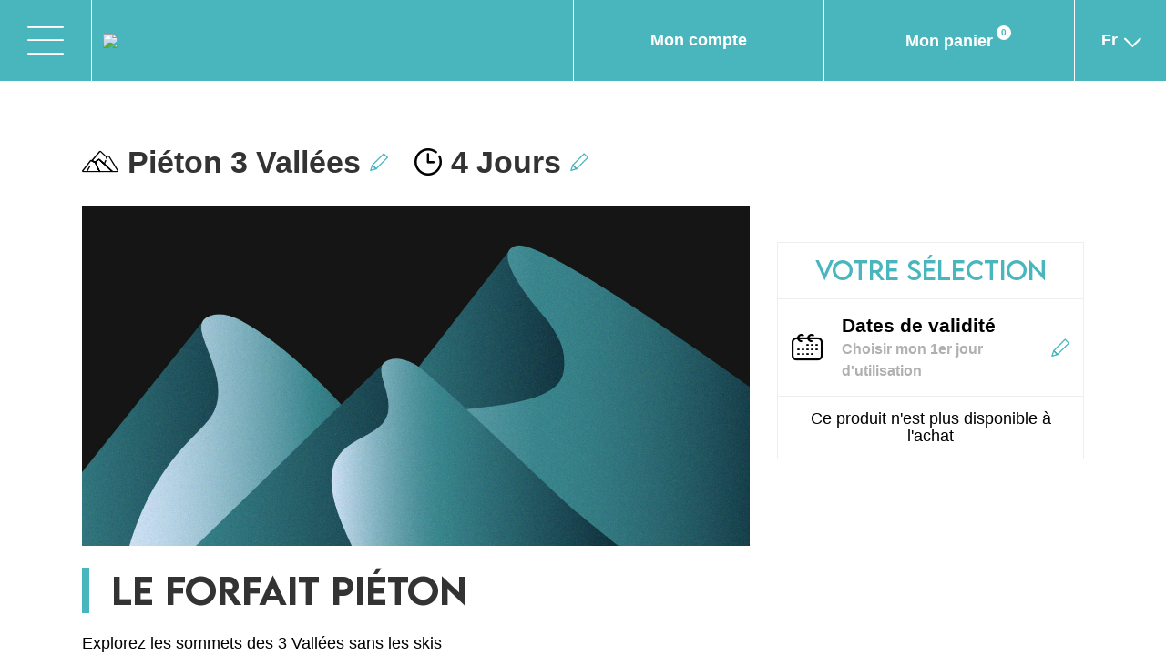

--- FILE ---
content_type: text/html; charset=UTF-8
request_url: https://shop.skipassmeribelmottaret.com/fr/forfait-ski/4-jours-pieton-1907/
body_size: 15616
content:
<!DOCTYPE html><html                             lang="fr"
     data-instance="s3vb2c"
                                                        data-custom="false"><head><meta charset="utf-8"><meta name="viewport" content="width=device-width, initial-scale=1.0, maximum-scale=1.0, user-scalable=no" /><meta http-equiv="X-UA-Compatible" content="IE=Edge" /><meta name="original-source" content="https://www.skipassmeribelmottaret.com/fr/forfait-ski/6-jours-pieton-1907/" /><link rel="canonical" href="https://www.skipassmeribelmottaret.com/fr/forfait-ski/6-jours-pieton-1907/" /><meta name="keywords" content="forfait de ski, forfaits de ski, skipass, forfait de ski, forfaits de ski, skipass" /><meta name="description" content="Achetez votre forfait pi&eacute;ton 3 Vall&eacute;es et profitez de l'immensit&eacute; du plus grand domaine skiable du monde, sans ski. Raquettes, balade contemplative, repas dans un restaurant d'altitude, course de luge... Les activit&eacute;s sont nombreuses pour profiter des 3 Vall&eacute;es en tant que pi&eacute;ton." /><meta name="robots" content="index, follow" /><meta name="viewport" content="width=device-width, height=device-height, user-scalable=no" /><meta name="HandheldFriendly" content="true" /><meta property="og:site_name" content="Forfait pi&eacute;ton 3 Vall&eacute;es - Balade sur 4 jours" /><meta property="og:description" content="Achetez votre forfait pi&eacute;ton 3 Vall&eacute;es et profitez de l'immensit&eacute; du plus grand domaine skiable du monde, sans ski. Raquettes, balade contemplative, repas dans un restaurant d'altitude, course de luge... Les activit&eacute;s sont nombreuses pour profiter des 3 Vall&eacute;es en tant que pi&eacute;ton." /><meta http-equiv="Content-Type" content="text/html; charset=utf-8" /><meta http-equiv="X-Ua-Compatible" content="IE=edge" /><title>Forfait piéton 3 Vallées - Balade sur 4 jours</title><link rel="icon" href="/media/download/s3vb2c/cms/media/refonte2023/favicon-meribel.svg" /><link rel="apple-touch-icon" href="/media/download/s3vb2c/cms/media/refonte2023/favicon-meribel.svg" /><link href="/build/front/productdetail.css?v=20260115102650_v3.776.0" type="text/css" rel="stylesheet" media="screen"/><link rel="stylesheet" href="/build/redpill/redpill-front.8e886366.css?v=20260115102650_v3.776.0"><link href="/build/front/atomic_redpill_front.css?v=20260115102650_v3.776.0" type="text/css" rel="stylesheet"
                      media="screen" /><style>
        #productFinder .dropdown-selectors-wrapper .dropdown-selectors:before{
            bottom: 100%;
            content: '';
            left: 0;
            position: absolute;
        }
    </style><style>.sm ul a {background: rgba(255,255,255,0);}</style><link rel="stylesheet" type="text/css" media="screen" href="/css/customstylesheet?website=/s3vb2c/cms/content/sites/mottaret/sites/mottaret-refonte2023"><script src="/./tarteaucitronjs/tarteaucitron.js?v=20260115102650_v3.776.0"></script><link rel="stylesheet" href="/build/redpill/s3vb2c.8e886366.css?v=20260115102650_v3.776.0"><script src="https://cdnjs.cloudflare.com/ajax/libs/stickyfill/2.0.3/stickyfill.min.js"></script><!-- Google Tag Manager --><script>(function(w,d,s,l,i){w[l]=w[l]||[];w[l].push({'gtm.start':
            new Date().getTime(),event:'gtm.js'});var f=d.getElementsByTagName(s)[0],
            j=d.createElement(s),dl=l!='dataLayer'?'&l='+l:'';j.async=true;j.src=
            'https://www.googletagmanager.com/gtm.js?id='+i+dl;f.parentNode.insertBefore(j,f);
            })(window,document,'script','dataLayer','GTM-NM3PPV6');</script><!-- End Google Tag Manager --><!-- Google Tag Manager --><script>(function(w,d,s,l,i){w[l]=w[l]||[];w[l].push({'gtm.start':
            new Date().getTime(),event:'gtm.js'});var f=d.getElementsByTagName(s)[0],
            j=d.createElement(s),dl=l!='dataLayer'?'&l='+l:'';j.async=true;j.src=
            'https://www.googletagmanager.com/gtm.js?id='+i+dl;f.parentNode.insertBefore(j,f);
            })(window,document,'script','dataLayer','GTM-NM3PPV6');</script><!-- End Google Tag Manager --><script>
    window.dataLayer = window.dataLayer || [];
    dataLayer.push({'event': 'view_item', 'ecommerce': {"currency":"EUR","value":68.5,"items":[{"item_id":"146462","item_name":"4-jours-pieton-1907-all-5d2c6ec90e28d","currency":"EUR","item_category":"ticket","item_category2":"PIETON","item_category3":"4DAY","item_category4":"4","item_category5":"2026-01-18T02:00:00+01:00","item_variant":"ALL","price":68.5,"quantity":1}],"partner":"MOTTARET"}});
</script></head><body style="font-family: 'Arial';" ><!-- Google Tag Manager (noscript) --><noscript><iframe src="https://www.googletagmanager.com/ns.html?id=GTM-NM3PPV6" height="0" width="0" style="display:none;visibility:hidden"></iframe></noscript><!-- End Google Tag Manager (noscript) --><!-- Google Tag Manager (noscript) --><noscript><iframe src="https://www.googletagmanager.com/ns.html?id=GTM-NM3PPV6" height="0" width="0" style="display:none;visibility:hidden"></iframe></noscript><!-- End Google Tag Manager (noscript) --><div class="wrme menuleft  "><div id="rp_left_area" class="rp_left_area"><div class="menu_layer"></div><div class="s3v_menu"><div class="s3v_menu_container"><div class="s3v_menu_close"><i class="s3v_icon-close"></i></div><ul class="s3v_menu_list"><li class="s3v_menu_linkContainer"><a href="/fr/"  class="s3v_menu_link s3v_menu_link-subMenu">
                Forfaits de ski
              </a><ul class="s3v_menu_list s3v_menu_list-subMenu"><div class="s3v_link s3v_link-white s3v_link-left s3v_menu_return"><i class="s3v_icon-chevron"></i><span>Retour</span></div><li class="s3v_menu_title">
                    Forfaits de ski
                </li><li class="s3v_menu_linkContainer"><a href="https://www.skipassmeribelmottaret.com/forfaits-saison-3-vallees"  class="s3v_menu_link s3v_menu_link">Forfait saison</a></li><li class="s3v_menu_linkContainer"><a href="https://www.skipassmeribelmottaret.com/tarifs-forfaits-3-vallees"  class="s3v_menu_link s3v_menu_link">Forfaits 3 Vallées</a></li><li class="s3v_menu_linkContainer"><a href="https://www.skipassmeribelmottaret.com/forfaits-meribel"  class="s3v_menu_link s3v_menu_link">Forfaits Méribel</a></li><li class="s3v_menu_linkContainer"><a href="https://www.skipassmeribelmottaret.com/handiski"  class="s3v_menu_link s3v_menu_link">Handiski</a></li><li class="s3v_menu_linkContainer"><a href="https://www.skipassmeribelmottaret.com/faq"  class="s3v_menu_link s3v_menu_link">FAQ</a></li></ul></li><li class="s3v_menu_linkContainer"><a href="/fr/#"  class="s3v_menu_link s3v_menu_link-subMenu">
                Domaines skiables
              </a><ul class="s3v_menu_list s3v_menu_list-subMenu"><div class="s3v_link s3v_link-white s3v_link-left s3v_menu_return"><i class="s3v_icon-chevron"></i><span>Retour</span></div><li class="s3v_menu_title">
                    Domaines skiables
                </li><li class="s3v_menu_linkContainer"><a href="https://www.skipassmeribelmottaret.com/3-vallees"  class="s3v_menu_link s3v_menu_link">Les 3 Vallées</a></li><li class="s3v_menu_linkContainer"><a href="https://www.skipassmeribelmottaret.com/domaine-meribel"  class="s3v_menu_link s3v_menu_link">Méribel</a></li><li class="s3v_menu_linkContainer"><a href="https://www.skipassmeribelmottaret.com/minipass-debutant"  class="s3v_menu_link s3v_menu_link">Méribel pour les débutants</a></li><li class="s3v_menu_linkContainer"><a href="https://www.skipassmeribelmottaret.com/plan-des-pistes"  class="s3v_menu_link s3v_menu_link">Plan des pistes</a></li></ul></li><li class="s3v_menu_linkContainer"><a href="/fr/#"  class="s3v_menu_link s3v_menu_link-subMenu">
                Infos Live
              </a><ul class="s3v_menu_list s3v_menu_list-subMenu"><div class="s3v_link s3v_link-white s3v_link-left s3v_menu_return"><i class="s3v_icon-chevron"></i><span>Retour</span></div><li class="s3v_menu_title">
                    Infos Live
                </li><li class="s3v_menu_linkContainer"><a href="https://www.skipassmeribelmottaret.com/webcam-meribel"  class="s3v_menu_link s3v_menu_link">Webcam</a></li><li class="s3v_menu_linkContainer"><a href="https://www.skipassmeribelmottaret.com/live-meteo"  class="s3v_menu_link s3v_menu_link">Météo</a></li></ul></li><li class="s3v_menu_linkContainer"><a href="/fr/#"  class="s3v_menu_link s3v_menu_link-subMenu">
                Activités &amp; Services
              </a><ul class="s3v_menu_list s3v_menu_list-subMenu"><div class="s3v_link s3v_link-white s3v_link-left s3v_menu_return"><i class="s3v_icon-chevron"></i><span>Retour</span></div><li class="s3v_menu_title">
                    Activités &amp; Services
                </li><li class="s3v_menu_linkContainer"><a href="https://www.skipassmeribelmottaret.com/forfait-pieton"  class="s3v_menu_link s3v_menu_link">Forfait piéton</a></li><li class="s3v_menu_linkContainer"><a href="https://www.skipassmeribelmottaret.com/luge-nocturne-meribel"  class="s3v_menu_link s3v_menu_link">La luge Himalaya by night</a></li><li class="s3v_menu_linkContainer"><a href="https://www.skipassmeribelmottaret.com/ski-randonnee"  class="s3v_menu_link s3v_menu_link">Ski de randonnée</a></li></ul></li><li class="s3v_menu_linkContainer"><a href="https://www.meribelmottaret-ete.com/fr/"  target="_blank"  class="s3v_menu_link">Méribel en été</a></li><li class="s3v_menu_linkContainer"><a href="https://www.skipassmeribelmottaret.com/blog"  class="s3v_menu_link">Blog, les conseils</a></li></ul><div class="s3v_menu_button"><a href="/fr/profil/" class="s3v_btn s3v_btn-outline">
          Mon compte
        </a></div></div></div><header id="homepage_header" class="s3v_header"><div class="s3v_headerItem"><div class="s3v_headerBox s3v_headerBox-burger"><a href="#" class="s3v_menu_burger"><i class="s3v_icon-menu"></i></a></div><a class="s3v_header_logo logo" href="https://www.skipassmeribelmottaret.com"><img src="/media/download/s3vb2c/cms/media/refonte2023/logo-meribel.svg" class="img-responsive"></a></div><div id="user-menu" class="s3v_headerItem"><ul id="account_menu" class="sm menu-sm s3v_headerBox s3v_headerBox-login s3v_headerBox-text"><li><a href="/fr/profil/"><span class="s3v_headerBox_label">Mon compte</span></a></li></ul><a class="user-menu-item top-panier s3v_headerBox s3v_headerBox-cart s3v_headerBox-text" href="/fr/cart"><span id="menu_cart_count" data-count=""><span class="s3v_headerBox_label">Mon panier</span><i class="s3v_icon-cart"></i></span></a><div class="s3v_headerBox s3v_headerBox-noPadding"><div class="s3v_switchLang"><ul id="lang_menu" class="sm menu-sm s3v_switchLang"><li ><a class="s3v_switchLang_button">
                        fr
                    </a><ul class="s3v_switchLang_list submenu" style="display: none;"><li><a href="/en/forfait-ski/4-jours-pieton-1907/"
                                   data-lang="en">
                                    en
                                </a></li></ul></li></ul></div></div></div></header><section id="top_picture" class="hidden productV2_top_picture"              name="picture container" style="background-image:url('/media/image/s3vb2c/cms/media/refonte2023/headers/header-page.jpg');"></section><section id="main_content" name="content" class="container product saleFunnel_v2 sfv2"></section><div data-cms-type="footer" style="background-color:#111d2f" class=""><div id="block-s3vb2c-cms-content-sites-mottaret-sites-mottaret-refonte2023-footer-footer-html" class="cmf-block  cmf-block-string"><footer class="s3v_footer"><div class="s3v_reinsurances"><div class="s3v_reinsurances_list s3v_wrapper"><div class="s3v_reinsuranceItem"><i class="s3v_icon-location">&nbsp;</i><div class="s3v_reinsuranceItem_content"><div class="s3v_reinsuranceItem_title">Retrait gratuit</div><div class="s3v_reinsuranceItem_description"><span>R&eacute;cup&eacute;rez vos forfaits en station via nos automates de retrait (disponibles dans nos points de vente). </span></div></div></div><div class="s3v_reinsuranceItem"><i class="s3v_icon-gift">&nbsp;</i><div class="s3v_reinsuranceItem_content"><div class="s3v_reinsuranceItem_title">Assurance annulation offerte</div><div class="s3v_reinsuranceItem_description"><span>Sur demande, nous pouvons vous rembourser ou &eacute;changer vos forfaits (au plus tard la veille de votre 1er jour de ski).</span></div></div></div><div class="s3v_reinsuranceItem"><i class="s3v_icon-mail">&nbsp;</i><div class="s3v_reinsuranceItem_content"><div class="s3v_reinsuranceItem_title">Contact</div><div class="s3v_reinsuranceItem_description"><span>Pour vous aider &agrave; choisir, nos conseillers sont disponibles 7j/7 tout au long de la saison d&#39;hiver via backoffice@s3v.com</span></div></div></div></div></div><div class="s3v_footerInfos"><div class="s3v_footerInfos_wrapper s3v_wrapper"><div class="s3v_title s3v_footerInfos_title"><span>informations</span><span><strong>g&eacute;n&eacute;rales</strong></span></div><div class="s3v_footerInfosList"><div class="s3v_footerInfosItem"><div class="s3v_footerInfosItem_title">Ouverture des domaines</div><div class="s3v_footerInfosItem_subtitle">M&eacute;ribel</div><div class="s3v_footerInfosItem_description"><span>du samedi 07 d&eacute;cembre 2024<br />
au lundi 21 avril 2025</span></div><div class="s3v_footerInfosItem_subtitle">3 vall&eacute;es</div><div class="s3v_footerInfosItem_description"><span>du samedi 07 d&eacute;cembre 2024<br />
au lundi 21 avril 2025</span></div><a class="s3v_btn s3v_btn-outline" href="https://www.skipassmeribelmottaret.com/tarifs-forfaits-3-vallees" hreflang="fr" title="Aller à la page tarif">voir les tarifs</a></div><div class="s3v_footerInfosItem"><div class="s3v_footerInfosItem_title">Newsletter</div><div class="s3v_footerInfosItem_description"><span>Rejoignez-nous ! Blog, id&eacute;es, promos sur les forfaits de ski :<br />
Je souhaite recevoir ces informations de la part de la S3V !</span></div><a class="s3v_btn s3v_btn-black" href="https://f.news.s3v.com/f/lp/mott-inscription-nl-fr/3dnohaon" target="_blank">s&rsquo;abonner</a></div><div class="s3v_footerInfosItem"><div class="s3v_footerInfosItem_title">Mentions l&eacute;gales</div><div class="s3v_footerInfosItem_description"><span>Retrouvez nos mentions l&eacute;gales, conditions g&eacute;n&eacute;rales, conditions particuli&egrave;res de vente en ligne et politique de confidentialit&eacute;.</span></div><a class="s3v_btn s3v_btn-outline" href="https://www.skipassmeribelmottaret.com/mentions-legales" hreflang="fr" title="Aller à la page mentions légales">acc&eacute;der</a></div><div class="s3v_footerInfosItem"><div class="s3v_footerInfosItem_title">Plan du site</div><div class="s3v_footerInfosItem_description"><span>Retrouvez le plan du site dans son int&eacute;gralit&eacute;</span></div><a class="s3v_btn s3v_btn-outline" href="https://www.skipassmeribelmottaret.com/plan-du-site" hreflang="fr" title="Accéder">Acc&eacute;der</a></div></div></div></div></footer></div></div></div><div id="rp_right_area"><div class="listing notop" data-lateral-show="menu"><div class="close-menu"><svg viewBox="0 0 81.3 81.3"><path d="M.058 2.122L2.18 0l79.195 79.196-2.122 2.12z"></path><path d="M.058 79.196L79.253 0l2.122 2.122L2.18 81.317z"></path></svg></div><p class="listing_title">Toutes les rubriques</p><ul><li><a class="parent_submenu">Forfaits de ski<i class="fa fa-chevron-right pull-right"></i></a><ul class="submenu"><p class="listing_title parent_submenu_back"><i class="fa fa-chevron-left pull-left"></i> Forfaits de ski</p><li><a href="https://www.skipassmeribelmottaret.com/tarifs-forfaits-3-vallees" >Forfaits 3 Vallées</a></li><li><a href="https://www.skipassmeribelmottaret.com/forfaits-meribel" >Forfaits Méribel</a></li><li><a href="https://www.skipassmeribelmottaret.com/handiski" >Handiski</a></li><li><a href="https://www.skipassmeribelmottaret.com/faq" >FAQ</a></li></ul></li><li><a class="parent_submenu">Domaines skiables<i class="fa fa-chevron-right pull-right"></i></a><ul class="submenu"><p class="listing_title parent_submenu_back"><i class="fa fa-chevron-left pull-left"></i> Domaines skiables</p><li><a href="https://www.skipassmeribelmottaret.com/3-vallees" >Les 3 Vallées</a></li><li><a href="https://www.skipassmeribelmottaret.com/domaine-meribel" >Méribel</a></li><li><a href="https://www.skipassmeribelmottaret.com/minipass-debutant" >Méribel pour les débutants</a></li><li><a href="https://www.skipassmeribelmottaret.com/plan-des-pistes" >Plan des pistes</a></li></ul></li><li><a class="parent_submenu">Infos Live<i class="fa fa-chevron-right pull-right"></i></a><ul class="submenu"><p class="listing_title parent_submenu_back"><i class="fa fa-chevron-left pull-left"></i> Infos Live</p><li><a href="https://www.skipassmeribelmottaret.com/webcam-meribel" >Webcam</a></li><li><a href="https://www.skipassmeribelmottaret.com/live-meteo" >Météo</a></li></ul></li><li><a class="parent_submenu">Activités &amp; Services<i class="fa fa-chevron-right pull-right"></i></a><ul class="submenu"><p class="listing_title parent_submenu_back"><i class="fa fa-chevron-left pull-left"></i> Activités &amp; Services</p><li><a href="https://www.skipassmeribelmottaret.com/forfait-pieton" >Forfait piéton</a></li><li><a href="https://www.skipassmeribelmottaret.com/luge-nocturne-meribel" >La luge Himalaya by night</a></li><li><a href="https://www.skipassmeribelmottaret.com/ski-randonnee" >Ski de randonnée</a></li></ul></li><li><a href="https://www.meribelmottaret-ete.com/fr/" target="_blank">Méribel en été</a></li><li><a href="https://www.skipassmeribelmottaret.com/blog" >Blog, les conseils</a></li><li class="info-menu-burger"><a class="parent_submenu">Changer de langue<i class="fa fa-chevron-right pull-right"></i></a><ul class="submenu"><p class="listing_title parent_submenu_back"><i class="fa fa-chevron-left pull-left"></i> Changer de langue</p><a href="/en/forfait-ski/4-jours-pieton-1907/"
                               data-lang="en">EN</a></ul></li></ul></div></div></div><div id="modal" class="modal fade" tabindex="-1" role="dialog"><div class="modal-dialog" role="document"><div class="modal-content"><div class="modal-header"><div class="modal-title"></div><button type="button" class="close" data-dismiss="modal" aria-label="Close"><span
                                aria-hidden="true">&times;</span></button></div><div class="modal-body"></div></div></div></div><script>
          var needCallYoutubeApi = true;
        </script><script type="text/javascript" src="//cdn.jsdelivr.net/npm/jquery@3.5.1/dist/jquery.min.js"></script><script src="/bundles/mopabootstrap/bootstrap-sass/assets/javascripts/bootstrap/carousel.js?v=20260115102650_v3.776.0"></script><script src="/bundles/mopabootstrap/bootstrap-sass/assets/javascripts/bootstrap/collapse.js?v=20260115102650_v3.776.0"></script><script src="/bundles/mopabootstrap/bootstrap-sass/assets/javascripts/bootstrap/modal.js?v=20260115102650_v3.776.0"></script><script src="/bundles/mopabootstrap/bootstrap-sass/assets/javascripts/bootstrap/tooltip.js?v=20260115102650_v3.776.0"></script><script src="/bundles/mopabootstrap/bootstrap-sass/assets/javascripts/bootstrap/popover.js?v=20260115102650_v3.776.0"></script><script src="/bundles/mopabootstrap/bootstrap-sass/assets/javascripts/bootstrap/tab.js?v=20260115102650_v3.776.0"></script><script src="/bundles/mopabootstrap/bootstrap-sass/assets/javascripts/bootstrap/transition.js?v=20260115102650_v3.776.0"></script><script src="https://cdnjs.cloudflare.com/ajax/libs/jquery.smartmenus/1.1.1/jquery.smartmenus.min.js"></script><script src="/bundles/redpill/js/main.js?v=20260115102650_v3.776.0"></script><script src="/bundles/redpill/js/front/menu.js?v=20260115102650_v3.776.0"></script><script src="/bundles/redpill/js/front/scroll.js?v=20260115102650_v3.776.0"></script><script src="/bundles/redpillcms/js/jquery.panorama_viewer.js?v=20260115102650_v3.776.0"></script><script src="https://cdnjs.cloudflare.com/ajax/libs/scrollmonitor/1.2.2/scrollMonitor.js"></script><script src="https://cdnjs.cloudflare.com/ajax/libs/jquery-smooth-scroll/1.7.2/jquery.smooth-scroll.min.js"></script><script src="/bundles/redpillcms/js/blocks.js?v=20260115102650_v3.776.0"></script><script src="/bundles/redpill/js/front/front.js?v=20260115102650_v3.776.0"></script><script src="/bundles/redpill/js/homepage-selectorv2.js?v=20260115102650_v3.776.0"></script><script src="https://cdnjs.cloudflare.com/ajax/libs/moment.js/2.22.2/moment-with-locales.min.js"></script><script src="https://cdnjs.cloudflare.com/ajax/libs/moment-timezone/0.5.0/moment-timezone-with-data.min.js"></script><script src="https://cdnjs.cloudflare.com/ajax/libs/selectize.js/0.12.4/js/standalone/selectize.js"></script><script src="https://cdnjs.cloudflare.com/ajax/libs/underscore.js/1.12.1/underscore-min.js"></script><script src="/bundles/redpill/js/front/skigurureviews.js?v=20260115102650_v3.776.0"></script><script src="/build/front/atomic_redpill_front.js?v=20260115102650_v3.776.0"></script><script type="text/javascript">
            var RpDetailInitialState= {
                maxOverallQuantity: 12,
                activeCalendarQuota: false,
                mergeMandatoryPrices: false,
                locale: 'fr',
                nextSkierIndex: 0,
                currentCart: {"total":6850,"itemsTotal":6850,"publicTotal":6850,"currency":"EUR","locale":"fr","salesplatform":"website","firstSkiDate":"2026-01-18T02:00:00+0100","expiresAt":"2026-01-17T21:13:04+0100","createdAt":"2026-01-17T18:13:04+0100","updatedAt":"2026-01-17T18:13:04+0100","productSlug":"4-jours-pieton-1907","orderitems":[{"id":0,"product":{"id":46833,"name":"4 Jours","calendarDisplay":true,"type":"ticket","slug":"4-jours-pieton-1907","priceFrom":5500,"productcategory":{"id":7392,"name":"Pi\u00e9ton 3 Vall\u00e9es","shortname":"PIETON"},"validitycategory":{"id":39893,"name":"4 Jours","shortname":"4DAY","value":4},"validityperiods":[]},"variant":{"id":146462,"sku":"4-jours-pieton-1907-all-5d2c6ec90e28d","consumercategory":{"id":27777,"name":"TOUT AGE","shortname":"ALL","ageMin":5,"ageMax":74,"yearMin":null,"yearMax":null,"student":false}},"unitPrice":6850,"maxPublicPrice":6850,"total":6850,"type":"ticket","package":"4-jours-pieton-1907-all-5d2c6ec90e28d","promotionalAdjustmentsTotal":0,"visible":true,"initialConscat":"ALL","initialSlug":"4-jours-pieton-1907","locked":false,"contactjson":[],"cardNumber":null,"startDate":"2026-01-18T02:00:00+0100","skierIndex":0,"orderitemchildren":[],"price":{"id":2488972,"pricecategory":5361,"publicPrice":6850,"frontPrice":6850},"data":{"calculatedbirthdate":{"date":"1980-01-17 00:00:00","timezone_type":3,"timezone":"Europe\/Berlin"},"used_price":{"taxes":[{"value":0.1,"shortname":"16-TVA7","name":"TRANSPORT","amount":6.23,"sort_order":1}],"amount_gross":6850,"currency_code":"EUR","amount_net":6227}}}],"promotions":[]},
                productDatas: {"cmsPage":{"fr":{"nbBlackSlopes":null,"nbBlueSlopes":null,"nbGreenSlopes":null,"nbRedSlopes":null,"nbKmSlope":null,"nbSkiLift":null,"nbTotalSlopes":null,"description":null,"shortDescription":null,"tagLine":null},"en":{"nbBlackSlopes":null,"nbBlueSlopes":null,"nbGreenSlopes":null,"nbRedSlopes":null,"nbKmSlope":null,"nbSkiLift":null,"nbTotalSlopes":null,"description":null,"shortDescription":null,"tagLine":null},"es":{"nbBlackSlopes":null,"nbBlueSlopes":null,"nbGreenSlopes":null,"nbRedSlopes":null,"nbKmSlope":null,"nbSkiLift":null,"nbTotalSlopes":null,"description":null,"shortDescription":null,"tagLine":null},"de":{"nbBlackSlopes":null,"nbBlueSlopes":null,"nbGreenSlopes":null,"nbRedSlopes":null,"nbKmSlope":null,"nbSkiLift":null,"nbTotalSlopes":null,"description":null,"shortDescription":null,"tagLine":null},"it":{"nbBlackSlopes":null,"nbBlueSlopes":null,"nbGreenSlopes":null,"nbRedSlopes":null,"nbKmSlope":null,"nbSkiLift":null,"nbTotalSlopes":null,"description":null,"shortDescription":null,"tagLine":null},"nl":{"nbBlackSlopes":null,"nbBlueSlopes":null,"nbGreenSlopes":null,"nbRedSlopes":null,"nbKmSlope":null,"nbSkiLift":null,"nbTotalSlopes":null,"description":null,"shortDescription":null,"tagLine":null},"ca":{"nbBlackSlopes":null,"nbBlueSlopes":null,"nbGreenSlopes":null,"nbRedSlopes":null,"nbKmSlope":null,"nbSkiLift":null,"nbTotalSlopes":null,"description":null,"shortDescription":null,"tagLine":null},"sl":{"nbBlackSlopes":null,"nbBlueSlopes":null,"nbGreenSlopes":null,"nbRedSlopes":null,"nbKmSlope":null,"nbSkiLift":null,"nbTotalSlopes":null,"description":null,"shortDescription":null,"tagLine":null},"hr":{"nbBlackSlopes":null,"nbBlueSlopes":null,"nbGreenSlopes":null,"nbRedSlopes":null,"nbKmSlope":null,"nbSkiLift":null,"nbTotalSlopes":null,"description":null,"shortDescription":null,"tagLine":null}},"validityCategoryLabel":"4 Jours","validityCategoryVisible":true,"productCategoryLabel":"Pi\u00e9ton 3 Vall\u00e9es","productCategoryShortname":"PIETON","productFormShortName":"PIETON|4-JOURS-PIETON-1907","productCategoryVisible":true,"productValidityPeriods":[],"productActive":true,"catalogActive":true,"catalogSelectable":true,"stayDuration":4,"slug":"4-jours-pieton-1907","showCalendar":true,"contractorId":517,"subContingentData":[],"tabs":[{"title":"Le forfait pi\u00e9ton","content":"<h2>Explorez les sommets des 3 Vall&eacute;es sans les skis<\/h2>\r\n\r\n<p>Une semaine de r&ecirc;ve, sur les sommets des 3 Vall&eacute;es. Le plus grand domaine skiable du monde est aussi accessible sans les skis, avec votre<strong> forfait pi&eacute;ton 3 Vall&eacute;es<\/strong> !<\/p>\r\n\r\n<p>Passez d&rsquo;une vall&eacute;e &agrave; une autre sans efforts et gr&acirc;ce aux remont&eacute;es m&eacute;caniques accessibles aux pi&eacute;tons : visitez les villages, prenez une grande bouff&eacute;e d&rsquo;air frais devant des points de vue magiques, sirotez un chocolat chaud sur une terrasse au soleil &hellip; Avec le forfait pi&eacute;ton 3 Vall&eacute;es &agrave; la semaine, go&ucirc;tez aux joies de la montagne sans glisser !<\/p>","icon":"fa-user","default":true},{"title":"Les immanquables","content":"<h2>A ne pas manquer lors de votre venue dans les 3 Vall&eacute;es<\/h2>\r\n\r\n<ul>\r\n\t<li>Sensations fortes \/ &nbsp;Les luges des 3 Vall&eacute;es - En tant que pilote de F1 &agrave; Courchevel, dans une for&ecirc;t enchant&eacute;e &agrave; M&eacute;ribel ou d&eacute;guis&eacute; en cosmonaute &agrave; Val Thorens.<\/li>\r\n\t<li>Contemplation \/ Les plus beaux points de vues des 3 Vall&eacute;es accessibles aux pi&eacute;tons : L&rsquo;incontournable sommet de La Saulire entre M&eacute;ribel et Courchevel, Le Mont Vallon, toit de M&eacute;ribel ou la c&eacute;l&egrave;bre Cime Carron dans la Vall&eacute;e des Belleville.<\/li>\r\n\t<li>Les points photos \/ Cadres g&eacute;ants ou spots photos sur les t&eacute;l&eacute;si&egrave;ges, mettez-vous en sc&egrave;ne dans ce d&eacute;cor de r&ecirc;ve ! A retrouver un peu partout dans les 3 Vall&eacute;es!<\/li>\r\n<\/ul>\r\n\r\n<p>&nbsp;<\/p>","icon":"fa-user","default":false}],"picture":"\/media\/image\/s3vb2c\/cms\/media\/refonte2023\/products\/product-3v.jpg","reinsurance":"","priceFrom":5500,"type":"ticket","valcaltShortname":"4DAY","has_student_conscat":false,"carouselDocuments":[],"conditionPriceLabel":null,"shortDescriptionProduct":null,"listPictureUrl":null,"unavailabilityMessage":"Il n'y a plus de disponibilit\u00e9 sur notre site internet. Nous vous invitons \u00e0 modifier votre demande.","consumerCategories":[{"shortname":"ALL","position":8742,"age_max":74,"age_min":5,"year_max":null,"year_min":null,"labels":{"fr":"TOUT AGE"}}],"path":"\/fr\/forfait-ski\/4-jours-pieton-1907\/"},
                isDynamicPricingEnabled: false,
                availableOptions: [{"slug":"4-jours-carre-neige-1907-6","shortname":"4-JOURS-CARRE-NEIGE-1907","name":"4 Jours Assurance Ski Carr\u00e9 Neige","header":"4 Jours Assurance Ski Carr\u00e9 Neige","body":"<p><strong>VOTRE ASSURANCE SKI<\/strong><br \/>\r\n<br \/>\r\nA acheter en m&ecirc;me temps et pour la m&ecirc;me dur&eacute;e que celle du forfait de ski.<br \/>\r\n<br \/>\r\nEn cas d&rsquo;accident de ski, vous &ecirc;tes :<br \/>\r\n- Couvert pour vos frais de secours et d&rsquo;&eacute;vacuation*,<br \/>\r\n- Rembours&eacute;s des forfaits et cours de ski*<br \/>\r\n<br \/>\r\n<i>*Plus d&rsquo;informations sur <a href=\"https:\/\/carreneige.com\/fr\/\" target=\"_blank\">www.carreneige.com<\/a> (garanties compl&eacute;mentaires, exclusions &hellip;).<\/i><\/p>\r\n\r\n<p><i><a href=\"https:\/\/carreneige.com\/fr\/nos-offres\/carre-neige\/documents-contractuels\/\">Documents contractuels &agrave; conserver<\/a>.<\/i><\/p>","image":"\/media\/image\/s3vb2c\/cms\/media\/SITE-HIVER\/pictos\/carre-neige.png","mandatory":false,"priceFrom":1400,"subContingentData":[],"style":{"background":"#000000"},"type":"insurance","position":502839257,"tags":["carre-neige"]}],
                displayOptions: {"selectorNextButtonPositionTop":false,"mainColor":"#0c0c0c"},
                upsellings: [],
                widgetDatas: {"contractors":[{"id":517,"label":"M\u00e9ribel ","domains":[{"shortname":"3V","valid_from":"2025-12-15 00:00:00","valid_to":"2026-04-17 23:55:00","position":2642,"tags":[],"labels":{"fr":"3 Vall\u00e9es","en":"3 Valleys","de":"3 Vall\u00e9es","es":"3 Vall\u00e9es","it":"3 Vall\u00e9es","nl":"3 Vall\u00e9es","ca":"3 Vall\u00e9es","sl":"3 Vall\u00e9es","hr":"3 Vall\u00e9es"},"validities":[{"shortname":"4HOUR","value":1,"position":7784,"skidate_needed":true,"additional_only":false,"product_id":33491,"flex_date":false,"has_student_conscat":false,"labels":{"fr":"4 Heures","en":"4 Hours","de":"4 Heures","es":"4 Heures","it":"4 Heures","nl":"4 Heures","ca":"4 Heures","sl":"4 Heures","hr":"4 Heures"},"is_dynamic_pricing_enabled":false},{"shortname":"1DAYM","value":1,"position":7786,"skidate_needed":true,"additional_only":false,"product_id":33495,"flex_date":false,"has_student_conscat":false,"labels":{"fr":"1 jour","en":"1 jour","es":"1 jour","de":"1 jour","it":"1 jour","nl":"1 jour","ca":"1 jour","sl":"1 jour","hr":"1 jour"},"is_dynamic_pricing_enabled":false},{"shortname":"2DAY","value":2,"position":7788,"skidate_needed":true,"additional_only":false,"product_id":33494,"flex_date":false,"has_student_conscat":false,"labels":{"fr":"2 Jours","en":"2 Days","de":"2 jours","es":"2 Jours","it":"2 Jours","nl":"2 Jours","ca":"2 Jours","sl":"2 Jours","hr":"2 Jours"},"is_dynamic_pricing_enabled":false},{"shortname":"3DAY","value":3,"position":7789,"skidate_needed":true,"additional_only":false,"product_id":33493,"flex_date":false,"has_student_conscat":false,"labels":{"fr":"3 Jours","en":"3 Days","de":"3 jours","es":"3 Jours","it":"3 Jours","nl":"3 Jours","ca":"3 Jours","sl":"3 Jours","hr":"3 Jours"},"is_dynamic_pricing_enabled":false},{"shortname":"4DAY","value":4,"position":7791,"skidate_needed":true,"additional_only":false,"product_id":33492,"flex_date":false,"has_student_conscat":false,"labels":{"fr":"4 Jours","en":"4 Days","de":"4 jours","es":"4 Jours","it":"4 Jours","nl":"4 Jours","ca":"4 Jours","sl":"4 Jours","hr":"4 Jours"},"is_dynamic_pricing_enabled":false},{"shortname":"5DAY","value":5,"position":7793,"skidate_needed":true,"additional_only":false,"product_id":33464,"flex_date":false,"has_student_conscat":false,"labels":{"fr":"5 Jours","en":"5 Days","de":"5 jours","es":"5 Jours","it":"5 Jours","nl":"5 Jours","ca":"5 Jours","sl":"5 Jours","hr":"5 Jours"},"is_dynamic_pricing_enabled":false},{"shortname":"6DAY","value":6,"position":7796,"skidate_needed":true,"additional_only":false,"product_id":33463,"flex_date":false,"has_student_conscat":false,"labels":{"fr":"6 Jours","en":"6 Days","de":"6 jours","es":"6 Jours","it":"6 Jours","nl":"6 Jours","ca":"6 Jours","sl":"6 Jours","hr":"6 Jours"},"is_dynamic_pricing_enabled":false},{"shortname":"7DAY","value":7,"position":7797,"skidate_needed":true,"additional_only":false,"product_id":33462,"flex_date":false,"has_student_conscat":false,"labels":{"fr":"7 Jours","en":"7 Days","de":"7 jours","es":"7 Jours","it":"7 Jours","nl":"7 Jours","ca":"7 Jours","sl":"7 Jours","hr":"7 Jours"},"is_dynamic_pricing_enabled":false},{"shortname":"8DAY","value":8,"position":7799,"skidate_needed":true,"additional_only":false,"product_id":33461,"flex_date":false,"has_student_conscat":false,"labels":{"fr":"8 Jours","en":"8 Days","de":"8 jours","es":"8 Jours","it":"8 Jours","nl":"8 Jours","ca":"8 Jours","sl":"8 Jours","hr":"8 Jours"},"is_dynamic_pricing_enabled":false},{"shortname":"9DAY","value":9,"position":7802,"skidate_needed":true,"additional_only":false,"product_id":33459,"flex_date":false,"has_student_conscat":false,"labels":{"fr":"9 Jours","en":"9 Days","de":"9 jours","es":"9 Jours","it":"9 Jours","nl":"9 Jours","ca":"9 Jours","sl":"9 Jours","hr":"9 Jours"},"is_dynamic_pricing_enabled":false},{"shortname":"10DAY","value":10,"position":7803,"skidate_needed":true,"additional_only":false,"product_id":33458,"flex_date":false,"has_student_conscat":false,"labels":{"fr":"10 Jours","en":"10 Days","de":"10 jours","es":"10 Jours","it":"10 Jours","nl":"10 Jours","ca":"10 Jours","sl":"10 Jours","hr":"10 Jours"},"is_dynamic_pricing_enabled":false},{"shortname":"11DAY","value":11,"position":7805,"skidate_needed":true,"additional_only":false,"product_id":33457,"flex_date":false,"has_student_conscat":false,"labels":{"fr":"11 Jours","en":"11 Days","de":"11 jours","es":"11 Jours","it":"11 Jours","nl":"11 Jours","ca":"11 Jours","sl":"11 Jours","hr":"11 Jours"},"is_dynamic_pricing_enabled":false},{"shortname":"12DAY","value":12,"position":7808,"skidate_needed":true,"additional_only":false,"product_id":33472,"flex_date":false,"has_student_conscat":false,"labels":{"fr":"12 Jours","en":"12 Days","de":"12 jours","es":"12 Jours","it":"12 Jours","nl":"12 Jours","ca":"12 Jours","sl":"12 Jours","hr":"12 Jours"},"is_dynamic_pricing_enabled":false},{"shortname":"13DAY","value":13,"position":7809,"skidate_needed":true,"additional_only":false,"product_id":33471,"flex_date":false,"has_student_conscat":false,"labels":{"fr":"13 Jours","en":"13 Days","de":"13 jours","es":"13 Jours","it":"13 Jours","nl":"13 Jours","ca":"13 Jours","sl":"13 Jours","hr":"13 Jours"},"is_dynamic_pricing_enabled":false},{"shortname":"14DAY","value":14,"position":7811,"skidate_needed":true,"additional_only":false,"product_id":33470,"flex_date":false,"has_student_conscat":false,"labels":{"fr":"14 Jours","en":"14 Days","de":"14 jours","es":"14 Jours","it":"14 Jours","nl":"14 Jours","ca":"14 Jours","sl":"14 Jours","hr":"14 Jours"},"is_dynamic_pricing_enabled":false},{"shortname":"15DAY","value":15,"position":7813,"skidate_needed":true,"additional_only":false,"product_id":33469,"flex_date":false,"has_student_conscat":false,"labels":{"fr":"15 Jours","en":"15 Days","de":"15 jours","es":"15 Jours","it":"15 Jours","nl":"15 Jours","ca":"15 Jours","sl":"15 Jours","hr":"15 Jours"},"is_dynamic_pricing_enabled":false},{"shortname":"16DAY","value":16,"position":7815,"skidate_needed":true,"additional_only":false,"product_id":33468,"flex_date":false,"has_student_conscat":false,"labels":{"fr":"16 Jours","en":"16 Days","de":"16 jours","es":"16 Jours","it":"16 Jours","nl":"16 Jours","ca":"16 Jours","sl":"16 Jours","hr":"16 Jours"},"is_dynamic_pricing_enabled":false},{"shortname":"17DAY","value":17,"position":7818,"skidate_needed":true,"additional_only":false,"product_id":33467,"flex_date":false,"has_student_conscat":false,"labels":{"fr":"17 Jours","en":"17 Days","de":"17 jours","es":"17 Jours","it":"17 Jours","nl":"17 Jours","ca":"17 Jours","sl":"17 Jours","hr":"17 Jours"},"is_dynamic_pricing_enabled":false},{"shortname":"18DAY","value":18,"position":7820,"skidate_needed":true,"additional_only":false,"product_id":33466,"flex_date":false,"has_student_conscat":false,"labels":{"fr":"18 Jours","en":"18 Days","de":"18 jours","es":"18 Jours","it":"18 Jours","nl":"18 Jours","ca":"18 Jours","sl":"18 Jours","hr":"18 Jours"},"is_dynamic_pricing_enabled":false},{"shortname":"19DAY","value":19,"position":7822,"skidate_needed":true,"additional_only":false,"product_id":33465,"flex_date":false,"has_student_conscat":false,"labels":{"fr":"19 Jours","en":"19 Days","de":"19 jours","es":"19 Jours","it":"19 Jours","nl":"19 Jours","ca":"19 Jours","sl":"19 Jours","hr":"19 Jours"},"is_dynamic_pricing_enabled":false},{"shortname":"20DAY","value":20,"position":7824,"skidate_needed":true,"additional_only":false,"product_id":33476,"flex_date":false,"has_student_conscat":false,"labels":{"fr":"20 Jours","en":"20 Days","de":"20 jours","es":"20 Jours","it":"20 Jours","nl":"20 Jours","ca":"20 Jours","sl":"20 Jours","hr":"20 Jours"},"is_dynamic_pricing_enabled":false},{"shortname":"21DAY","value":21,"position":7826,"skidate_needed":true,"additional_only":false,"product_id":33477,"flex_date":false,"has_student_conscat":false,"labels":{"fr":"21 Jours","en":"21 Days","de":"21 jours","es":"21 Jours","it":"21 Jours","nl":"21 Jours","ca":"21 Jours","sl":"21 Jours","hr":"21 Jours"},"is_dynamic_pricing_enabled":false}],"cms":{"fr":{"nbBlackSlopes":null,"nbBlueSlopes":null,"nbGreenSlopes":null,"nbRedSlopes":null,"nbKmSlope":600,"nbSkiLift":158,"nbTotalSlopes":342,"description":"<p style=\"text-align: left;\">Une montagne de poudreuse, des panoramas grandioses, un terrain de jeu illimit&eacute;, un espace de libert&eacute; infini : <strong>bienvenue dans Les 3 Vall&eacute;es<\/strong>, le <strong>plus grand domaine skiable du monde<\/strong> !<\/p>\r\n\r\n<p>&nbsp;<\/p>\r\n\r\n<p>Vous &ecirc;tes petit skieur ? Aucune inqui&eacute;tude, Les 3 Vall&eacute;es c&rsquo;est 50% de pistes vertes et bleues. Mais c&rsquo;est aussi une vari&eacute;t&eacute; de paysages incroyables : des &eacute;pic&eacute;as g&eacute;ants recouverts de neige &agrave; Courchevel ou des glaciers bleut&eacute;s &agrave; Val Thorens : un vrai r&eacute;gal pour les yeux, une bouff&eacute;e d&rsquo;air bien m&eacute;rit&eacute;e.<\/p>\r\n\r\n<p>&nbsp;<\/p>\r\n\r\n<p>Vous &ecirc;tes skieur (presque) professionnel ? Pistes de championnats du monde de ski alpin, espaces freerides s&eacute;curis&eacute;s, pistes de plus de 1000m de d&eacute;nivel&eacute;s &hellip; Soyez rassur&eacute;s, vous aurez du mal &agrave; emprunter la totalit&eacute; les pistes pendant votre s&eacute;jour !<\/p>","shortDescription":null,"tagLine":"Skier dans les 3 Vall\u00e9es"},"en":{"nbBlackSlopes":null,"nbBlueSlopes":null,"nbGreenSlopes":null,"nbRedSlopes":null,"nbKmSlope":600,"nbSkiLift":158,"nbTotalSlopes":342,"description":"<p>A mountain of powder, grandiose panoramas, an unlimited play area, a space of infinite liberty: welcome to the 3 Valleys, the largest ski area in the world!<\/p>\r\n\r\n<p>&nbsp;<\/p>\r\n\r\n<p>Intermediate skier? No worries, 50% of the 3 Valleys are green and blue slopes. On top of this, there is a wonderful variety of stunning scenery: from Courchevel with its giant &eacute;pic&eacute;a pines covered in snow, to Val Thorens and its turquoise glaciers: a real treat for the eyes and your much-deserved breath of mountain air.<\/p>\r\n\r\n<p>&nbsp;<\/p>\r\n\r\n<p>An (almost) pro skier? Pistes for world champions, secure freeride zones, ski slopes of over 1000m descent&hellip; Rest assured, you won&rsquo;t run out of new pistes to explore before the end of your stay!<\/p>","shortDescription":null,"tagLine":"Skiing in les 3 Vall\u00e9es"},"es":{"nbBlackSlopes":null,"nbBlueSlopes":null,"nbGreenSlopes":null,"nbRedSlopes":null,"nbKmSlope":600,"nbSkiLift":158,"nbTotalSlopes":342,"description":"<p>A mountain of powder, grandiose panoramas, an unlimited play area, a space of infinite liberty: welcome to the 3 Valleys, the largest ski area in the world!<\/p>\r\n\r\n<p>&nbsp;<\/p>\r\n\r\n<p>Intermediate skier? No worries, 50% of the 3 Valleys are green and blue slopes. On top of this, there is a wonderful variety of stunning scenery: from Courchevel with its giant &eacute;pic&eacute;a pines covered in snow, to Val Thorens and its turquoise glaciers: a real treat for the eyes and your much-deserved breath of mountain air.<\/p>\r\n\r\n<p>&nbsp;<\/p>\r\n\r\n<p>An (almost) pro skier? Pistes for world champions, secure freeride zones, ski slopes of over 1000m descent&hellip; Rest assured, you won&rsquo;t run out of new pistes to explore before the end of your stay!<\/p>","shortDescription":null,"tagLine":"Skiing in les 3 Vall\u00e9es"},"de":{"nbBlackSlopes":null,"nbBlueSlopes":null,"nbGreenSlopes":null,"nbRedSlopes":null,"nbKmSlope":600,"nbSkiLift":158,"nbTotalSlopes":342,"description":"<p>A mountain of powder, grandiose panoramas, an unlimited play area, a space of infinite liberty: welcome to the 3 Valleys, the largest ski area in the world!<\/p>\r\n\r\n<p>&nbsp;<\/p>\r\n\r\n<p>Intermediate skier? No worries, 50% of the 3 Valleys are green and blue slopes. On top of this, there is a wonderful variety of stunning scenery: from Courchevel with its giant &eacute;pic&eacute;a pines covered in snow, to Val Thorens and its turquoise glaciers: a real treat for the eyes and your much-deserved breath of mountain air.<\/p>\r\n\r\n<p>&nbsp;<\/p>\r\n\r\n<p>An (almost) pro skier? Pistes for world champions, secure freeride zones, ski slopes of over 1000m descent&hellip; Rest assured, you won&rsquo;t run out of new pistes to explore before the end of your stay!<\/p>","shortDescription":null,"tagLine":"Skiing in les 3 Vall\u00e9es"},"it":{"nbBlackSlopes":null,"nbBlueSlopes":null,"nbGreenSlopes":null,"nbRedSlopes":null,"nbKmSlope":600,"nbSkiLift":158,"nbTotalSlopes":342,"description":"<p>A mountain of powder, grandiose panoramas, an unlimited play area, a space of infinite liberty: welcome to the 3 Valleys, the largest ski area in the world!<\/p>\r\n\r\n<p>&nbsp;<\/p>\r\n\r\n<p>Intermediate skier? No worries, 50% of the 3 Valleys are green and blue slopes. On top of this, there is a wonderful variety of stunning scenery: from Courchevel with its giant &eacute;pic&eacute;a pines covered in snow, to Val Thorens and its turquoise glaciers: a real treat for the eyes and your much-deserved breath of mountain air.<\/p>\r\n\r\n<p>&nbsp;<\/p>\r\n\r\n<p>An (almost) pro skier? Pistes for world champions, secure freeride zones, ski slopes of over 1000m descent&hellip; Rest assured, you won&rsquo;t run out of new pistes to explore before the end of your stay!<\/p>","shortDescription":null,"tagLine":"Skiing in les 3 Vall\u00e9es"},"nl":{"nbBlackSlopes":null,"nbBlueSlopes":null,"nbGreenSlopes":null,"nbRedSlopes":null,"nbKmSlope":600,"nbSkiLift":158,"nbTotalSlopes":342,"description":"<p>A mountain of powder, grandiose panoramas, an unlimited play area, a space of infinite liberty: welcome to the 3 Valleys, the largest ski area in the world!<\/p>\r\n\r\n<p>&nbsp;<\/p>\r\n\r\n<p>Intermediate skier? No worries, 50% of the 3 Valleys are green and blue slopes. On top of this, there is a wonderful variety of stunning scenery: from Courchevel with its giant &eacute;pic&eacute;a pines covered in snow, to Val Thorens and its turquoise glaciers: a real treat for the eyes and your much-deserved breath of mountain air.<\/p>\r\n\r\n<p>&nbsp;<\/p>\r\n\r\n<p>An (almost) pro skier? Pistes for world champions, secure freeride zones, ski slopes of over 1000m descent&hellip; Rest assured, you won&rsquo;t run out of new pistes to explore before the end of your stay!<\/p>","shortDescription":null,"tagLine":"Skiing in les 3 Vall\u00e9es"},"ca":{"nbBlackSlopes":null,"nbBlueSlopes":null,"nbGreenSlopes":null,"nbRedSlopes":null,"nbKmSlope":600,"nbSkiLift":158,"nbTotalSlopes":342,"description":"<p>A mountain of powder, grandiose panoramas, an unlimited play area, a space of infinite liberty: welcome to the 3 Valleys, the largest ski area in the world!<\/p>\r\n\r\n<p>&nbsp;<\/p>\r\n\r\n<p>Intermediate skier? No worries, 50% of the 3 Valleys are green and blue slopes. On top of this, there is a wonderful variety of stunning scenery: from Courchevel with its giant &eacute;pic&eacute;a pines covered in snow, to Val Thorens and its turquoise glaciers: a real treat for the eyes and your much-deserved breath of mountain air.<\/p>\r\n\r\n<p>&nbsp;<\/p>\r\n\r\n<p>An (almost) pro skier? Pistes for world champions, secure freeride zones, ski slopes of over 1000m descent&hellip; Rest assured, you won&rsquo;t run out of new pistes to explore before the end of your stay!<\/p>","shortDescription":null,"tagLine":"Skiing in les 3 Vall\u00e9es"},"sl":{"nbBlackSlopes":null,"nbBlueSlopes":null,"nbGreenSlopes":null,"nbRedSlopes":null,"nbKmSlope":600,"nbSkiLift":158,"nbTotalSlopes":342,"description":"<p>A mountain of powder, grandiose panoramas, an unlimited play area, a space of infinite liberty: welcome to the 3 Valleys, the largest ski area in the world!<\/p>\r\n\r\n<p>&nbsp;<\/p>\r\n\r\n<p>Intermediate skier? No worries, 50% of the 3 Valleys are green and blue slopes. On top of this, there is a wonderful variety of stunning scenery: from Courchevel with its giant &eacute;pic&eacute;a pines covered in snow, to Val Thorens and its turquoise glaciers: a real treat for the eyes and your much-deserved breath of mountain air.<\/p>\r\n\r\n<p>&nbsp;<\/p>\r\n\r\n<p>An (almost) pro skier? Pistes for world champions, secure freeride zones, ski slopes of over 1000m descent&hellip; Rest assured, you won&rsquo;t run out of new pistes to explore before the end of your stay!<\/p>","shortDescription":null,"tagLine":"Skiing in les 3 Vall\u00e9es"},"hr":{"nbBlackSlopes":null,"nbBlueSlopes":null,"nbGreenSlopes":null,"nbRedSlopes":null,"nbKmSlope":600,"nbSkiLift":158,"nbTotalSlopes":342,"description":"<p>A mountain of powder, grandiose panoramas, an unlimited play area, a space of infinite liberty: welcome to the 3 Valleys, the largest ski area in the world!<\/p>\r\n\r\n<p>&nbsp;<\/p>\r\n\r\n<p>Intermediate skier? No worries, 50% of the 3 Valleys are green and blue slopes. On top of this, there is a wonderful variety of stunning scenery: from Courchevel with its giant &eacute;pic&eacute;a pines covered in snow, to Val Thorens and its turquoise glaciers: a real treat for the eyes and your much-deserved breath of mountain air.<\/p>\r\n\r\n<p>&nbsp;<\/p>\r\n\r\n<p>An (almost) pro skier? Pistes for world champions, secure freeride zones, ski slopes of over 1000m descent&hellip; Rest assured, you won&rsquo;t run out of new pistes to explore before the end of your stay!<\/p>","shortDescription":null,"tagLine":"Skiing in les 3 Vall\u00e9es"}}},{"shortname":"VALLEE-DE-MERIBEL","valid_from":"2025-12-06 00:00:00","valid_to":"2026-04-17 23:55:00","position":2645,"tags":[],"labels":{"fr":"Vall\u00e9e De M\u00e9ribel","en":"Vall\u00e9e De M\u00e9ribel","de":"Vall\u00e9e De M\u00e9ribel","es":"Vall\u00e9e De M\u00e9ribel","it":"Vall\u00e9e De M\u00e9ribel","nl":"Vall\u00e9e De M\u00e9ribel","ca":"Vall\u00e9e De M\u00e9ribel","sl":"Vall\u00e9e De M\u00e9ribel","hr":"Vall\u00e9e De M\u00e9ribel"},"validities":[{"shortname":"4HOUR","value":1,"position":7784,"skidate_needed":true,"additional_only":false,"product_id":86053,"flex_date":false,"has_student_conscat":false,"labels":{"fr":"4 Heures","en":"4 Hours","de":"4 Heures","es":"4 Heures","it":"4 Heures","nl":"4 Heures","ca":"4 Heures","sl":"4 Heures","hr":"4 Heures"},"is_dynamic_pricing_enabled":false},{"shortname":"1DAY","value":1,"position":7786,"skidate_needed":true,"additional_only":false,"product_id":33475,"flex_date":false,"has_student_conscat":false,"labels":{"en":"1 Day","fr":"1 jour","de":"1 jour","es":"1 jour","it":"1 jour","nl":"1 jour","ca":"1 jour","sl":"1 jour","hr":"1 jour"},"is_dynamic_pricing_enabled":false},{"shortname":"2DAY","value":2,"position":7788,"skidate_needed":true,"additional_only":false,"product_id":33473,"flex_date":false,"has_student_conscat":false,"labels":{"fr":"2 Jours","en":"2 Days","de":"2 jours","es":"2 Jours","it":"2 Jours","nl":"2 Jours","ca":"2 Jours","sl":"2 Jours","hr":"2 Jours"},"is_dynamic_pricing_enabled":false},{"shortname":"3DAY","value":3,"position":7789,"skidate_needed":true,"additional_only":false,"product_id":33474,"flex_date":false,"has_student_conscat":false,"labels":{"fr":"3 Jours","en":"3 Days","de":"3 jours","es":"3 Jours","it":"3 Jours","nl":"3 Jours","ca":"3 Jours","sl":"3 Jours","hr":"3 Jours"},"is_dynamic_pricing_enabled":false},{"shortname":"4DAY","value":4,"position":7791,"skidate_needed":true,"additional_only":false,"product_id":33454,"flex_date":false,"has_student_conscat":false,"labels":{"fr":"4 Jours","en":"4 Days","de":"4 jours","es":"4 Jours","it":"4 Jours","nl":"4 Jours","ca":"4 Jours","sl":"4 Jours","hr":"4 Jours"},"is_dynamic_pricing_enabled":false},{"shortname":"5DAY","value":5,"position":7793,"skidate_needed":true,"additional_only":false,"product_id":33455,"flex_date":false,"has_student_conscat":false,"labels":{"fr":"5 Jours","en":"5 Days","de":"5 jours","es":"5 Jours","it":"5 Jours","nl":"5 Jours","ca":"5 Jours","sl":"5 Jours","hr":"5 Jours"},"is_dynamic_pricing_enabled":false},{"shortname":"6DAY","value":6,"position":7796,"skidate_needed":true,"additional_only":false,"product_id":33452,"flex_date":false,"has_student_conscat":false,"labels":{"fr":"6 Jours","en":"6 Days","de":"6 jours","es":"6 Jours","it":"6 Jours","nl":"6 Jours","ca":"6 Jours","sl":"6 Jours","hr":"6 Jours"},"is_dynamic_pricing_enabled":false},{"shortname":"7DAY","value":7,"position":7797,"skidate_needed":true,"additional_only":false,"product_id":33453,"flex_date":false,"has_student_conscat":false,"labels":{"fr":"7 Jours","en":"7 Days","de":"7 jours","es":"7 Jours","it":"7 Jours","nl":"7 Jours","ca":"7 Jours","sl":"7 Jours","hr":"7 Jours"},"is_dynamic_pricing_enabled":false},{"shortname":"8DAY","value":8,"position":7799,"skidate_needed":true,"additional_only":false,"product_id":33450,"flex_date":false,"has_student_conscat":false,"labels":{"fr":"8 Jours","en":"8 Days","de":"8 jours","es":"8 Jours","it":"8 Jours","nl":"8 Jours","ca":"8 Jours","sl":"8 Jours","hr":"8 Jours"},"is_dynamic_pricing_enabled":false},{"shortname":"9DAY","value":9,"position":7802,"skidate_needed":true,"additional_only":false,"product_id":33451,"flex_date":false,"has_student_conscat":false,"labels":{"fr":"9 Jours","en":"9 Days","de":"9 jours","es":"9 Jours","it":"9 Jours","nl":"9 Jours","ca":"9 Jours","sl":"9 Jours","hr":"9 Jours"},"is_dynamic_pricing_enabled":false},{"shortname":"10DAY","value":10,"position":7803,"skidate_needed":true,"additional_only":false,"product_id":33488,"flex_date":false,"has_student_conscat":false,"labels":{"fr":"10 Jours","en":"10 Days","de":"10 jours","es":"10 Jours","it":"10 Jours","nl":"10 Jours","ca":"10 Jours","sl":"10 Jours","hr":"10 Jours"},"is_dynamic_pricing_enabled":false},{"shortname":"11DAY","value":11,"position":7805,"skidate_needed":true,"additional_only":false,"product_id":33487,"flex_date":false,"has_student_conscat":false,"labels":{"fr":"11 Jours","en":"11 Days","de":"11 jours","es":"11 Jours","it":"11 Jours","nl":"11 Jours","ca":"11 Jours","sl":"11 Jours","hr":"11 Jours"},"is_dynamic_pricing_enabled":false},{"shortname":"12DAY","value":12,"position":7808,"skidate_needed":true,"additional_only":false,"product_id":33486,"flex_date":false,"has_student_conscat":false,"labels":{"fr":"12 Jours","en":"12 Days","de":"12 jours","es":"12 Jours","it":"12 Jours","nl":"12 Jours","ca":"12 Jours","sl":"12 Jours","hr":"12 Jours"},"is_dynamic_pricing_enabled":false},{"shortname":"13DAY","value":13,"position":7809,"skidate_needed":true,"additional_only":false,"product_id":33482,"flex_date":false,"has_student_conscat":false,"labels":{"fr":"13 Jours","en":"13 Days","de":"13 jours","es":"13 Jours","it":"13 Jours","nl":"13 Jours","ca":"13 Jours","sl":"13 Jours","hr":"13 Jours"},"is_dynamic_pricing_enabled":false},{"shortname":"14DAY","value":14,"position":7811,"skidate_needed":true,"additional_only":false,"product_id":33481,"flex_date":false,"has_student_conscat":false,"labels":{"fr":"14 Jours","en":"14 Days","de":"14 jours","es":"14 Jours","it":"14 Jours","nl":"14 Jours","ca":"14 Jours","sl":"14 Jours","hr":"14 Jours"},"is_dynamic_pricing_enabled":false},{"shortname":"15DAY","value":15,"position":7813,"skidate_needed":true,"additional_only":false,"product_id":33480,"flex_date":false,"has_student_conscat":false,"labels":{"fr":"15 Jours","en":"15 Days","de":"15 jours","es":"15 Jours","it":"15 Jours","nl":"15 Jours","ca":"15 Jours","sl":"15 Jours","hr":"15 Jours"},"is_dynamic_pricing_enabled":false},{"shortname":"16DAY","value":16,"position":7815,"skidate_needed":true,"additional_only":false,"product_id":33479,"flex_date":false,"has_student_conscat":false,"labels":{"fr":"16 Jours","en":"16 Days","de":"16 jours","es":"16 Jours","it":"16 Jours","nl":"16 Jours","ca":"16 Jours","sl":"16 Jours","hr":"16 Jours"},"is_dynamic_pricing_enabled":false},{"shortname":"17DAY","value":17,"position":7818,"skidate_needed":true,"additional_only":false,"product_id":33485,"flex_date":false,"has_student_conscat":false,"labels":{"fr":"17 Jours","en":"17 Days","de":"17 jours","es":"17 Jours","it":"17 Jours","nl":"17 Jours","ca":"17 Jours","sl":"17 Jours","hr":"17 Jours"},"is_dynamic_pricing_enabled":false},{"shortname":"18DAY","value":18,"position":7820,"skidate_needed":true,"additional_only":false,"product_id":33484,"flex_date":false,"has_student_conscat":false,"labels":{"fr":"18 Jours","en":"18 Days","de":"18 jours","es":"18 Jours","it":"18 Jours","nl":"18 Jours","ca":"18 Jours","sl":"18 Jours","hr":"18 Jours"},"is_dynamic_pricing_enabled":false},{"shortname":"19DAY","value":19,"position":7822,"skidate_needed":true,"additional_only":false,"product_id":33483,"flex_date":false,"has_student_conscat":false,"labels":{"fr":"19 Jours","en":"19 Days","de":"19 jours","es":"19 Jours","it":"19 Jours","nl":"19 Jours","ca":"19 Jours","sl":"19 Jours","hr":"19 Jours"},"is_dynamic_pricing_enabled":false},{"shortname":"20DAY","value":20,"position":7824,"skidate_needed":true,"additional_only":false,"product_id":33489,"flex_date":false,"has_student_conscat":false,"labels":{"fr":"20 Jours","en":"20 Days","de":"20 jours","es":"20 Jours","it":"20 Jours","nl":"20 Jours","ca":"20 Jours","sl":"20 Jours","hr":"20 Jours"},"is_dynamic_pricing_enabled":false},{"shortname":"21DAY","value":21,"position":7826,"skidate_needed":true,"additional_only":false,"product_id":33490,"flex_date":false,"has_student_conscat":false,"labels":{"fr":"21 Jours","en":"21 Days","de":"21 jours","es":"21 Jours","it":"21 Jours","nl":"21 Jours","ca":"21 Jours","sl":"21 Jours","hr":"21 Jours"},"is_dynamic_pricing_enabled":false}],"cms":{"fr":{"nbBlackSlopes":null,"nbBlueSlopes":null,"nbGreenSlopes":null,"nbRedSlopes":null,"nbKmSlope":80,"nbSkiLift":42,"nbTotalSlopes":70,"description":"<h2><strong>Pourquoi choisir M&eacute;ribel pour sa sortie ski ?<\/strong><\/h2>\r\n\r\n<p>&nbsp;<\/p>\r\n\r\n<p>M&eacute;ribel, c&oelig;ur des 3 Vall&eacute;es, avec beaucoup de charme, des pistes pour tous les niveaux, des points de vue sublimes, des hors-pistes d&rsquo;exceptions, des pistes ludiques pour tous les &acirc;ges&hellip;<\/p>\r\n\r\n<p>&Agrave; <strong>M&eacute;ribel, vous &ecirc;tes au c&oelig;ur des 3 Vall&eacute;es<\/strong> ! Mais pourquoi donc ne pas en profiter ?<\/p>\r\n\r\n<p>&nbsp;<\/p>\r\n\r\n<h2><strong>Laissez vous tenter par l&rsquo;exp&eacute;rience 3 Vall&eacute;es<\/strong><\/h2>\r\n\r\n<p>&nbsp;<\/p>\r\n\r\n<p>Vous &ecirc;tes un <strong>skieur d&eacute;butant<\/strong> ? Aucune inqui&eacute;tude, Les 3 Vall&eacute;es c&rsquo;est 50% de pistes vertes et bleues. Mais c&rsquo;est aussi une vari&eacute;t&eacute; de paysages incroyables : des &eacute;pic&eacute;as g&eacute;ants recouverts de neige &agrave; Courchevel ou des glaciers bleut&eacute;s &agrave; Val Thorens : un vrai r&eacute;gal pour les yeux, une bouff&eacute;e d&rsquo;air bien m&eacute;rit&eacute;e.<\/p>\r\n\r\n<p>&nbsp;<\/p>\r\n\r\n<p>Vous &ecirc;tes <strong>bon skieur<\/strong> ? Pistes de championnats du monde de ski alpin, espaces freerides s&eacute;curis&eacute;s, descentes de + de 1000m de d&eacute;nivel&eacute; &hellip; Soyez rassur&eacute;s, vous n&rsquo;aurez pas test&eacute; toutes les pistes &agrave; la fin de votre s&eacute;jour, vous pourrez m&ecirc;me revenir !<\/p>","shortDescription":null,"tagLine":null},"en":{"nbBlackSlopes":null,"nbBlueSlopes":null,"nbGreenSlopes":null,"nbRedSlopes":null,"nbKmSlope":80,"nbSkiLift":42,"nbTotalSlopes":70,"description":"<h2><strong>Why to choose Meribel for your skitrip ?<\/strong><\/h2>\r\n\r\n<p>&nbsp;<\/p>\r\n\r\n<p>M&eacute;ribel, heart of the 3 Valleys, has plenty of charm, slopes for all levels, sublime panoramas, exceptional off-piste, fun slopes for all ages&hellip;<\/p>\r\n\r\n<p>&nbsp;<\/p>\r\n\r\n<p><strong>In M&eacute;ribel, you&rsquo;re at the heart of the 3 Valleys, so why not make the most of it?<\/strong><\/p>\r\n\r\n<p>&nbsp;<\/p>\r\n\r\n<p><strong>Intermediate skier<\/strong>? No worries, 50% of the 3 Valleys are green and blue slopes. On top of this, there is a wonderful variety of stunning scenery: from Courchevel with its giant &eacute;pic&eacute;a pines covered in snow, to Val Thorens and its turquoise glaciers: a real treat for the eyes and your much-deserved breath of mountain air.<\/p>\r\n\r\n<p>&nbsp;<\/p>\r\n\r\n<p><strong>Advanced skier<\/strong>? Slopes for world champions, secure freeride zones, pistes of over 1000m descent&hellip; Rest assured, you won&rsquo;t run out of new slopes to explore before the end of your stay, and you can always come back for more!<\/p>","shortDescription":null,"tagLine":null},"es":{"nbBlackSlopes":null,"nbBlueSlopes":null,"nbGreenSlopes":null,"nbRedSlopes":null,"nbKmSlope":80,"nbSkiLift":42,"nbTotalSlopes":70,"description":"<h2><strong>Why to choose Meribel for your skitrip ?<\/strong><\/h2>\r\n\r\n<p>&nbsp;<\/p>\r\n\r\n<p>M&eacute;ribel, heart of the 3 Valleys, has plenty of charm, slopes for all levels, sublime panoramas, exceptional off-piste, fun slopes for all ages&hellip;<\/p>\r\n\r\n<p>&nbsp;<\/p>\r\n\r\n<p><strong>In M&eacute;ribel, you&rsquo;re at the heart of the 3 Valleys, so why not make the most of it?<\/strong><\/p>\r\n\r\n<p>&nbsp;<\/p>\r\n\r\n<p><strong>Intermediate skier<\/strong>? No worries, 50% of the 3 Valleys are green and blue slopes. On top of this, there is a wonderful variety of stunning scenery: from Courchevel with its giant &eacute;pic&eacute;a pines covered in snow, to Val Thorens and its turquoise glaciers: a real treat for the eyes and your much-deserved breath of mountain air.<\/p>\r\n\r\n<p>&nbsp;<\/p>\r\n\r\n<p><strong>Advanced skier<\/strong>? Slopes for world champions, secure freeride zones, pistes of over 1000m descent&hellip; Rest assured, you won&rsquo;t run out of new slopes to explore before the end of your stay, and you can always come back for more!<\/p>","shortDescription":null,"tagLine":null},"de":{"nbBlackSlopes":null,"nbBlueSlopes":null,"nbGreenSlopes":null,"nbRedSlopes":null,"nbKmSlope":80,"nbSkiLift":42,"nbTotalSlopes":70,"description":"<h2><strong>Why to choose Meribel for your skitrip ?<\/strong><\/h2>\r\n\r\n<p>&nbsp;<\/p>\r\n\r\n<p>M&eacute;ribel, heart of the 3 Valleys, has plenty of charm, slopes for all levels, sublime panoramas, exceptional off-piste, fun slopes for all ages&hellip;<\/p>\r\n\r\n<p>&nbsp;<\/p>\r\n\r\n<p><strong>In M&eacute;ribel, you&rsquo;re at the heart of the 3 Valleys, so why not make the most of it?<\/strong><\/p>\r\n\r\n<p>&nbsp;<\/p>\r\n\r\n<p><strong>Intermediate skier<\/strong>? No worries, 50% of the 3 Valleys are green and blue slopes. On top of this, there is a wonderful variety of stunning scenery: from Courchevel with its giant &eacute;pic&eacute;a pines covered in snow, to Val Thorens and its turquoise glaciers: a real treat for the eyes and your much-deserved breath of mountain air.<\/p>\r\n\r\n<p>&nbsp;<\/p>\r\n\r\n<p><strong>Advanced skier<\/strong>? Slopes for world champions, secure freeride zones, pistes of over 1000m descent&hellip; Rest assured, you won&rsquo;t run out of new slopes to explore before the end of your stay, and you can always come back for more!<\/p>","shortDescription":null,"tagLine":null},"it":{"nbBlackSlopes":null,"nbBlueSlopes":null,"nbGreenSlopes":null,"nbRedSlopes":null,"nbKmSlope":80,"nbSkiLift":42,"nbTotalSlopes":70,"description":"<h2><strong>Why to choose Meribel for your skitrip ?<\/strong><\/h2>\r\n\r\n<p>&nbsp;<\/p>\r\n\r\n<p>M&eacute;ribel, heart of the 3 Valleys, has plenty of charm, slopes for all levels, sublime panoramas, exceptional off-piste, fun slopes for all ages&hellip;<\/p>\r\n\r\n<p>&nbsp;<\/p>\r\n\r\n<p><strong>In M&eacute;ribel, you&rsquo;re at the heart of the 3 Valleys, so why not make the most of it?<\/strong><\/p>\r\n\r\n<p>&nbsp;<\/p>\r\n\r\n<p><strong>Intermediate skier<\/strong>? No worries, 50% of the 3 Valleys are green and blue slopes. On top of this, there is a wonderful variety of stunning scenery: from Courchevel with its giant &eacute;pic&eacute;a pines covered in snow, to Val Thorens and its turquoise glaciers: a real treat for the eyes and your much-deserved breath of mountain air.<\/p>\r\n\r\n<p>&nbsp;<\/p>\r\n\r\n<p><strong>Advanced skier<\/strong>? Slopes for world champions, secure freeride zones, pistes of over 1000m descent&hellip; Rest assured, you won&rsquo;t run out of new slopes to explore before the end of your stay, and you can always come back for more!<\/p>","shortDescription":null,"tagLine":null},"nl":{"nbBlackSlopes":null,"nbBlueSlopes":null,"nbGreenSlopes":null,"nbRedSlopes":null,"nbKmSlope":80,"nbSkiLift":42,"nbTotalSlopes":70,"description":"<h2><strong>Why to choose Meribel for your skitrip ?<\/strong><\/h2>\r\n\r\n<p>&nbsp;<\/p>\r\n\r\n<p>M&eacute;ribel, heart of the 3 Valleys, has plenty of charm, slopes for all levels, sublime panoramas, exceptional off-piste, fun slopes for all ages&hellip;<\/p>\r\n\r\n<p>&nbsp;<\/p>\r\n\r\n<p><strong>In M&eacute;ribel, you&rsquo;re at the heart of the 3 Valleys, so why not make the most of it?<\/strong><\/p>\r\n\r\n<p>&nbsp;<\/p>\r\n\r\n<p><strong>Intermediate skier<\/strong>? No worries, 50% of the 3 Valleys are green and blue slopes. On top of this, there is a wonderful variety of stunning scenery: from Courchevel with its giant &eacute;pic&eacute;a pines covered in snow, to Val Thorens and its turquoise glaciers: a real treat for the eyes and your much-deserved breath of mountain air.<\/p>\r\n\r\n<p>&nbsp;<\/p>\r\n\r\n<p><strong>Advanced skier<\/strong>? Slopes for world champions, secure freeride zones, pistes of over 1000m descent&hellip; Rest assured, you won&rsquo;t run out of new slopes to explore before the end of your stay, and you can always come back for more!<\/p>","shortDescription":null,"tagLine":null},"ca":{"nbBlackSlopes":null,"nbBlueSlopes":null,"nbGreenSlopes":null,"nbRedSlopes":null,"nbKmSlope":80,"nbSkiLift":42,"nbTotalSlopes":70,"description":"<h2><strong>Why to choose Meribel for your skitrip ?<\/strong><\/h2>\r\n\r\n<p>&nbsp;<\/p>\r\n\r\n<p>M&eacute;ribel, heart of the 3 Valleys, has plenty of charm, slopes for all levels, sublime panoramas, exceptional off-piste, fun slopes for all ages&hellip;<\/p>\r\n\r\n<p>&nbsp;<\/p>\r\n\r\n<p><strong>In M&eacute;ribel, you&rsquo;re at the heart of the 3 Valleys, so why not make the most of it?<\/strong><\/p>\r\n\r\n<p>&nbsp;<\/p>\r\n\r\n<p><strong>Intermediate skier<\/strong>? No worries, 50% of the 3 Valleys are green and blue slopes. On top of this, there is a wonderful variety of stunning scenery: from Courchevel with its giant &eacute;pic&eacute;a pines covered in snow, to Val Thorens and its turquoise glaciers: a real treat for the eyes and your much-deserved breath of mountain air.<\/p>\r\n\r\n<p>&nbsp;<\/p>\r\n\r\n<p><strong>Advanced skier<\/strong>? Slopes for world champions, secure freeride zones, pistes of over 1000m descent&hellip; Rest assured, you won&rsquo;t run out of new slopes to explore before the end of your stay, and you can always come back for more!<\/p>","shortDescription":null,"tagLine":null},"sl":{"nbBlackSlopes":null,"nbBlueSlopes":null,"nbGreenSlopes":null,"nbRedSlopes":null,"nbKmSlope":80,"nbSkiLift":42,"nbTotalSlopes":70,"description":"<h2><strong>Why to choose Meribel for your skitrip ?<\/strong><\/h2>\r\n\r\n<p>&nbsp;<\/p>\r\n\r\n<p>M&eacute;ribel, heart of the 3 Valleys, has plenty of charm, slopes for all levels, sublime panoramas, exceptional off-piste, fun slopes for all ages&hellip;<\/p>\r\n\r\n<p>&nbsp;<\/p>\r\n\r\n<p><strong>In M&eacute;ribel, you&rsquo;re at the heart of the 3 Valleys, so why not make the most of it?<\/strong><\/p>\r\n\r\n<p>&nbsp;<\/p>\r\n\r\n<p><strong>Intermediate skier<\/strong>? No worries, 50% of the 3 Valleys are green and blue slopes. On top of this, there is a wonderful variety of stunning scenery: from Courchevel with its giant &eacute;pic&eacute;a pines covered in snow, to Val Thorens and its turquoise glaciers: a real treat for the eyes and your much-deserved breath of mountain air.<\/p>\r\n\r\n<p>&nbsp;<\/p>\r\n\r\n<p><strong>Advanced skier<\/strong>? Slopes for world champions, secure freeride zones, pistes of over 1000m descent&hellip; Rest assured, you won&rsquo;t run out of new slopes to explore before the end of your stay, and you can always come back for more!<\/p>","shortDescription":null,"tagLine":null},"hr":{"nbBlackSlopes":null,"nbBlueSlopes":null,"nbGreenSlopes":null,"nbRedSlopes":null,"nbKmSlope":80,"nbSkiLift":42,"nbTotalSlopes":70,"description":"<h2><strong>Why to choose Meribel for your skitrip ?<\/strong><\/h2>\r\n\r\n<p>&nbsp;<\/p>\r\n\r\n<p>M&eacute;ribel, heart of the 3 Valleys, has plenty of charm, slopes for all levels, sublime panoramas, exceptional off-piste, fun slopes for all ages&hellip;<\/p>\r\n\r\n<p>&nbsp;<\/p>\r\n\r\n<p><strong>In M&eacute;ribel, you&rsquo;re at the heart of the 3 Valleys, so why not make the most of it?<\/strong><\/p>\r\n\r\n<p>&nbsp;<\/p>\r\n\r\n<p><strong>Intermediate skier<\/strong>? No worries, 50% of the 3 Valleys are green and blue slopes. On top of this, there is a wonderful variety of stunning scenery: from Courchevel with its giant &eacute;pic&eacute;a pines covered in snow, to Val Thorens and its turquoise glaciers: a real treat for the eyes and your much-deserved breath of mountain air.<\/p>\r\n\r\n<p>&nbsp;<\/p>\r\n\r\n<p><strong>Advanced skier<\/strong>? Slopes for world champions, secure freeride zones, pistes of over 1000m descent&hellip; Rest assured, you won&rsquo;t run out of new slopes to explore before the end of your stay, and you can always come back for more!<\/p>","shortDescription":null,"tagLine":null}}},{"shortname":"PIETON","valid_from":"2025-12-06 00:00:00","valid_to":"2026-04-17 23:55:00","position":4181,"tags":[],"labels":{"fr":"Pi\u00e9ton 3 Vall\u00e9es","en":"3 Vallees Pedestrian","de":"Pedestrian","es":"Pi\u00e9ton 3 Vall\u00e9es","it":"Pi\u00e9ton 3 Vall\u00e9es","nl":"Pi\u00e9ton 3 Vall\u00e9es","ca":"Pi\u00e9ton 3 Vall\u00e9es","sl":"Pi\u00e9ton 3 Vall\u00e9es","hr":"Pi\u00e9ton 3 Vall\u00e9es"},"validities":[{"shortname":"1ASS","value":1,"position":7785,"skidate_needed":true,"additional_only":false,"product_id":46837,"flex_date":false,"has_student_conscat":false,"labels":{"fr":"1 Jour","en":"1 Day","de":"1 jour","es":"1 Jour","it":"1 Jour","nl":"1 Jour","ca":"1 Jour","sl":"1 Jour","hr":"1 Jour"},"is_dynamic_pricing_enabled":false},{"shortname":"2DAY","value":2,"position":7787,"skidate_needed":true,"additional_only":false,"product_id":46835,"flex_date":false,"has_student_conscat":false,"labels":{"fr":"2 Jours","en":"2 Days","de":"2 jours","es":"2 Jours","it":"2 Jours","nl":"2 Jours","ca":"2 Jours","sl":"2 Jours","hr":"2 Jours"},"is_dynamic_pricing_enabled":false},{"shortname":"3DAY","value":3,"position":7790,"skidate_needed":true,"additional_only":false,"product_id":46836,"flex_date":false,"has_student_conscat":false,"labels":{"fr":"3 Jours","en":"3 Days","de":"3 jours","es":"3 Jours","it":"3 Jours","nl":"3 Jours","ca":"3 Jours","sl":"3 Jours","hr":"3 Jours"},"is_dynamic_pricing_enabled":false},{"shortname":"4DAY","value":4,"position":7792,"skidate_needed":true,"additional_only":false,"product_id":46833,"flex_date":false,"has_student_conscat":false,"labels":{"fr":"4 Jours","en":"4 Days","de":"4 jours","es":"4 Jours","it":"4 Jours","nl":"4 Jours","ca":"4 Jours","sl":"4 Jours","hr":"4 Jours"},"is_dynamic_pricing_enabled":false},{"shortname":"5DAY","value":5,"position":7794,"skidate_needed":true,"additional_only":false,"product_id":46834,"flex_date":false,"has_student_conscat":false,"labels":{"fr":"5 Jours","en":"5 Days","de":"5 jours","es":"5 Jours","it":"5 Jours","nl":"5 Jours","ca":"5 Jours","sl":"5 Jours","hr":"5 Jours"},"is_dynamic_pricing_enabled":false},{"shortname":"6DAY","value":6,"position":7795,"skidate_needed":true,"additional_only":false,"product_id":46831,"flex_date":false,"has_student_conscat":false,"labels":{"fr":"6 Jours","en":"6 Days","de":"6 jours","es":"6 Jours","it":"6 Jours","nl":"6 Jours","ca":"6 Jours","sl":"6 Jours","hr":"6 Jours"},"is_dynamic_pricing_enabled":false},{"shortname":"7DAY","value":7,"position":7798,"skidate_needed":true,"additional_only":false,"product_id":46832,"flex_date":false,"has_student_conscat":false,"labels":{"fr":"7 Jours","en":"7 Days","de":"7 jours","es":"7 Jours","it":"7 Jours","nl":"7 Jours","ca":"7 Jours","sl":"7 Jours","hr":"7 Jours"},"is_dynamic_pricing_enabled":false},{"shortname":"8DAY","value":8,"position":7800,"skidate_needed":true,"additional_only":false,"product_id":46838,"flex_date":false,"has_student_conscat":false,"labels":{"fr":"8 Jours","en":"8 Days","de":"8 jours","es":"8 Jours","it":"8 Jours","nl":"8 Jours","ca":"8 Jours","sl":"8 Jours","hr":"8 Jours"},"is_dynamic_pricing_enabled":false},{"shortname":"9DAY","value":9,"position":7801,"skidate_needed":true,"additional_only":false,"product_id":46839,"flex_date":false,"has_student_conscat":false,"labels":{"fr":"9 Jours","en":"9 Days","de":"9 jours","es":"9 Jours","it":"9 Jours","nl":"9 Jours","ca":"9 Jours","sl":"9 Jours","hr":"9 Jours"},"is_dynamic_pricing_enabled":false},{"shortname":"10DAY","value":10,"position":7804,"skidate_needed":true,"additional_only":false,"product_id":46840,"flex_date":false,"has_student_conscat":false,"labels":{"fr":"10 Jours","en":"10 Days","de":"10 jours","es":"10 Jours","it":"10 Jours","nl":"10 Jours","ca":"10 Jours","sl":"10 Jours","hr":"10 Jours"},"is_dynamic_pricing_enabled":false},{"shortname":"11DAY","value":11,"position":7806,"skidate_needed":true,"additional_only":false,"product_id":46843,"flex_date":false,"has_student_conscat":false,"labels":{"fr":"11 Jours","en":"11 Days","de":"11 jours","es":"11 Jours","it":"11 Jours","nl":"11 Jours","ca":"11 Jours","sl":"11 Jours","hr":"11 Jours"},"is_dynamic_pricing_enabled":false},{"shortname":"12DAY","value":12,"position":7807,"skidate_needed":true,"additional_only":false,"product_id":46844,"flex_date":false,"has_student_conscat":false,"labels":{"fr":"12 Jours","en":"12 Days","de":"12 jours","es":"12 Jours","it":"12 Jours","nl":"12 Jours","ca":"12 Jours","sl":"12 Jours","hr":"12 Jours"},"is_dynamic_pricing_enabled":false},{"shortname":"13DAY","value":13,"position":7810,"skidate_needed":true,"additional_only":false,"product_id":46841,"flex_date":false,"has_student_conscat":false,"labels":{"fr":"13 Jours","en":"13 Days","de":"13 jours","es":"13 Jours","it":"13 Jours","nl":"13 Jours","ca":"13 Jours","sl":"13 Jours","hr":"13 Jours"},"is_dynamic_pricing_enabled":false},{"shortname":"14DAYS","value":14,"position":7812,"skidate_needed":true,"additional_only":false,"product_id":46842,"flex_date":false,"has_student_conscat":false,"labels":{"fr":"14 Jours","en":"14 Days","de":"14 jours","es":"14 Jours","it":"14 Jours","nl":"14 Jours","ca":"14 Jours","sl":"14 Jours","hr":"14 Jours"},"is_dynamic_pricing_enabled":false},{"shortname":"15DAY","value":15,"position":7814,"skidate_needed":true,"additional_only":false,"product_id":46847,"flex_date":false,"has_student_conscat":false,"labels":{"fr":"15 Jours","en":"15 Days","de":"15 jours","es":"15 Jours","it":"15 Jours","nl":"15 Jours","ca":"15 Jours","sl":"15 Jours","hr":"15 Jours"},"is_dynamic_pricing_enabled":false},{"shortname":"16DAY","value":16,"position":7816,"skidate_needed":true,"additional_only":false,"product_id":46848,"flex_date":false,"has_student_conscat":false,"labels":{"fr":"16 Jours","en":"16 Days","de":"16 jours","es":"16 Jours","it":"16 Jours","nl":"16 Jours","ca":"16 Jours","sl":"16 Jours","hr":"16 Jours"},"is_dynamic_pricing_enabled":false},{"shortname":"17DAY","value":17,"position":7817,"skidate_needed":true,"additional_only":false,"product_id":46845,"flex_date":false,"has_student_conscat":false,"labels":{"fr":"17 Jours","en":"17 Days","de":"17 jours","es":"17 Jours","it":"17 Jours","nl":"17 Jours","ca":"17 Jours","sl":"17 Jours","hr":"17 Jours"},"is_dynamic_pricing_enabled":false},{"shortname":"18DAY","value":18,"position":7819,"skidate_needed":true,"additional_only":false,"product_id":46846,"flex_date":false,"has_student_conscat":false,"labels":{"fr":"18 Jours","en":"18 Days","de":"18 jours","es":"18 Jours","it":"18 Jours","nl":"18 Jours","ca":"18 Jours","sl":"18 Jours","hr":"18 Jours"},"is_dynamic_pricing_enabled":false},{"shortname":"19DAY","value":19,"position":7821,"skidate_needed":true,"additional_only":false,"product_id":46849,"flex_date":false,"has_student_conscat":false,"labels":{"fr":"19 Jours","en":"19 Days","de":"19 jours","es":"19 Jours","it":"19 Jours","nl":"19 Jours","ca":"19 Jours","sl":"19 Jours","hr":"19 Jours"},"is_dynamic_pricing_enabled":false},{"shortname":"20DAY","value":20,"position":7823,"skidate_needed":true,"additional_only":false,"product_id":46850,"flex_date":false,"has_student_conscat":false,"labels":{"fr":"20 Jours","en":"20 Days","de":"20 jours","es":"20 Jours","it":"20 Jours","nl":"20 Jours","ca":"20 Jours","sl":"20 Jours","hr":"20 Jours"},"is_dynamic_pricing_enabled":false},{"shortname":"21DAY","value":21,"position":7825,"skidate_needed":true,"additional_only":false,"product_id":46851,"flex_date":false,"has_student_conscat":false,"labels":{"fr":"21 Jours","en":"21 Days","de":"21 jours","es":"21 Jours","it":"21 Jours","nl":"21 Jours","ca":"21 Jours","sl":"21 Jours","hr":"21 Jours"},"is_dynamic_pricing_enabled":false}],"cms":{"fr":{"nbBlackSlopes":null,"nbBlueSlopes":null,"nbGreenSlopes":null,"nbRedSlopes":null,"nbKmSlope":null,"nbSkiLift":null,"nbTotalSlopes":null,"description":null,"shortDescription":null,"tagLine":null},"en":{"nbBlackSlopes":null,"nbBlueSlopes":null,"nbGreenSlopes":null,"nbRedSlopes":null,"nbKmSlope":null,"nbSkiLift":null,"nbTotalSlopes":null,"description":null,"shortDescription":null,"tagLine":null},"es":{"nbBlackSlopes":null,"nbBlueSlopes":null,"nbGreenSlopes":null,"nbRedSlopes":null,"nbKmSlope":null,"nbSkiLift":null,"nbTotalSlopes":null,"description":null,"shortDescription":null,"tagLine":null},"de":{"nbBlackSlopes":null,"nbBlueSlopes":null,"nbGreenSlopes":null,"nbRedSlopes":null,"nbKmSlope":null,"nbSkiLift":null,"nbTotalSlopes":null,"description":null,"shortDescription":null,"tagLine":null},"it":{"nbBlackSlopes":null,"nbBlueSlopes":null,"nbGreenSlopes":null,"nbRedSlopes":null,"nbKmSlope":null,"nbSkiLift":null,"nbTotalSlopes":null,"description":null,"shortDescription":null,"tagLine":null},"nl":{"nbBlackSlopes":null,"nbBlueSlopes":null,"nbGreenSlopes":null,"nbRedSlopes":null,"nbKmSlope":null,"nbSkiLift":null,"nbTotalSlopes":null,"description":null,"shortDescription":null,"tagLine":null},"ca":{"nbBlackSlopes":null,"nbBlueSlopes":null,"nbGreenSlopes":null,"nbRedSlopes":null,"nbKmSlope":null,"nbSkiLift":null,"nbTotalSlopes":null,"description":null,"shortDescription":null,"tagLine":null},"sl":{"nbBlackSlopes":null,"nbBlueSlopes":null,"nbGreenSlopes":null,"nbRedSlopes":null,"nbKmSlope":null,"nbSkiLift":null,"nbTotalSlopes":null,"description":null,"shortDescription":null,"tagLine":null},"hr":{"nbBlackSlopes":null,"nbBlueSlopes":null,"nbGreenSlopes":null,"nbRedSlopes":null,"nbKmSlope":null,"nbSkiLift":null,"nbTotalSlopes":null,"description":null,"shortDescription":null,"tagLine":null}}}],"consumercategories":[{"id":16888,"shortname":"CHILD","age_min":5,"age_max":17,"year_min":null,"year_max":null,"position":233,"labels":{"fr":"Enfant","en":"Child","es":"Enfant","de":"Enfant","it":"Enfant","nl":"Enfant","ca":"Enfant","sl":"Enfant","hr":"Enfant"}},{"id":16890,"shortname":"ADULT","age_min":18,"age_max":74,"year_min":null,"year_max":null,"position":236,"labels":{"fr":"Adulte","en":"Adult","es":"Adulte","de":"Adulte","it":"Adulte","nl":"Adulte","ca":"Adulte","sl":"Adulte","hr":"Adulte"}}]}]},
                firstSellableDate: '2026-01-18',
                lastSellableDate: '2026-04-17',
                startDate: '2026-01-18 00:00:00',
                simulationInfo: '',
                simulationCode: '0',
                                currency: 'EUR',
                studAgeBoundaries: {"age_min":null,"age_max":null,"year_min":null,"year_max":null},
                translations: {"rp.react.common.month":"Mois","rp.cart.no_product.found":"D\u00e9sol\u00e9, nous n'avons trouv\u00e9 aucun produit disponible \u00e0 cette date...","rp.react.booking.add_people":"Ajouter","rp.react.booking.available_place":"{quantity, plural,=0 {non dispo} one {# place} other {# places}}","rp.react.booking.available_skicase":"{quantity, plural,=0 {non dispo} one {# casier \u00e0 ski} other {# casiers \u00e0 ski}}","rp.react.booking.choose_date":"S\u00e9lectionnez votre date","rp.react.booking.choose_people":"Choisir ces personnes","rp.react.booking.full_place":"Complet","rp.react.booking.full_place_online":"Complet en ligne","rp.react.booking.hour.edit.button":"Modifier","rp.react.booking.no_available_place":"Aucune place disponible","rp.react.booking.no_date":"S\u00e9lectionnez les personnes","rp.react.booking.option.button.delete":"Supprimer cette option","rp.react.booking.option.button.add":"Ajouter cette option","rp.react.booking.option.button.validation":"Valider votre choix","rp.react.booking.option.conscat.student":"Etudiant","rp.react.booking.option.date.selector.button":"Modifier","rp.react.booking.option.date.selector.label":"Date de r\u00e9servation : ","rp.react.booking.option.hour.item_dailybooking":"Journ\u00e9e","rp.react.booking.option.hour.item_quotaunlimited":"Illimit\u00e9","rp.react.booking.option.hour.selector.label":"Heure de r\u00e9servation : ","rp.react.booking.option.hour.warning.alert":"Attention : Il ne reste que {quantity, plural,=0 {non dispo} one {# place} other {# places}}. Vous ne pourrez pas r\u00e9server ce produit pour tous les participants","rp.react.booking.option.info.description.place":" \/ place","rp.react.booking.option.info.description.subtitle":"description.subtitle","rp.react.booking.option.info.link.details":"En savoir plus","rp.react.booking.option.info.link.hide.details":"Masquer les d\u00e9tails","rp.react.booking.option.msg_critical_error_dailybooking":"Erreur dailyBooking: veuillez contacter l'\u00e9quipe de configuration.","rp.react.booking.option.skier.selector.label":"Qui r\u00e9serve l'option : ","rp.react.booking.option.switch.label.afternoon":"Apr\u00e8s-midi","rp.react.booking.option.switch.label.morning":"Matin","rp.react.booking.product.date.title":"Quand voulez-vous r\u00e9server ?","rp.react.booking.product.hour.title":"A quelle heure ?","rp.react.booking.product.skicase.title":"Combien voulez-vous de casiers \u00e0 skis ?","rp.react.booking.product.skiers.title":"Combien voulez-vous de places ?","rp.react.cart.back_button":"Retour","rp.react.cart.booking_index":"Personne {index} : {date}","rp.react.cart.finalize_button":"Continuer ","rp.react.cart.waiting_option":"En attente du choix de l'option","rp.react.cart.free":"Gratuit","rp.react.cart.from":"Du","rp.react.cart.from_to":"Du { from } au { to }","rp.react.cart.our_best_offer":"Notre meilleure offre","rp.react.cart.skier":"personne","rp.react.cart.skiers":"personnes","rp.react.cart.skipass_index":"Skipass {index} : {conscat}","rp.react.cart.submit_button":"Continuer ","rp.react.cart.summary.button":"D\u00e9tail des prix","rp.react.cart.summary.receipt_item_mandatory":"(compris dans les prix)","rp.react.cart.summary.receipt_itemOffer":"d'\u00e9conomies !","rp.react.cart.summary.receipt_itemTotal_title":"Sous-total panier","rp.react.cart.summary.sidebar_title":"Votre panier","rp.react.cart.the":"Le ","rp.react.cart.to":"au","rp.react.cart.at":"\u00e0","rp.react.cart.you.saved":"Vous \u00e9conomisez: ","rp.react.cart.your_choice":"Votre selection","rp.react.cart_options.for_all_concerned_skiers":"J'en veux pour tout le monde !","rp.react.cart_options.all_participants":"Tous les participants","rp.react.cart_options.upselling_more_infos":"En savoir plus...","rp.react.cart_options.upselling_offer_btn":"Je souhaite profiter de l'offre","rp.react.cart_options.upselling_popup_accept":"Je me laisse tenter !","rp.react.cart_options.upselling_popup_close":"Fermer","rp.react.cart_options.upselling_popup_refuse":"Non merci","rp.react.cart_options.upselling_popup_title":"Le ski \u00e0 l'infini","rp.react.detail.age_range.years":"( {agerange} ans)","rp.react.detail.have_students":"J'ai des \u00e9tudiants parmis mes skieurs","rp.react.detail.mandatory_options.title":"Compris dans cette offre","rp.react.detail.no_date_needed":"Valable jusqu'\u00e0 la fin de la Saison \u00e9t\u00e9 2025","rp.react.detail.select_student":"Je s\u00e9lectionne les \u00e9tudiants","rp.react.detail.skiers_choice":"Choisissez des participants","rp.react.detail.warning_student":"Attention: La carte doit \u00eatre enregistr\u00e9e pour b\u00e9n\u00e9ficier du tarif (voir aide en ligne)","rp.react.dynamic.pricing.best_price_week":"Meilleur prix de la semaine","rp.react.dynamic.pricing.btn_choice":"Choisir","rp.react.dynamic.pricing.btn_skiers_ok":"Choisir","rp.react.dynamic.pricing.week_from":"Semaine du","rp.react.dynamic.pricing.from_to":"{ from } au { to }","rp.react.dynamic.pricing.label_at_this_price":"{remaining} \u00e0 ce prix","rp.react.dynamic.pricing.msg_critical_error":"Critique! Aucune donn\u00e9e recue","rp.react.dynamic.pricing.price_for":"Afficher les prix pour :","rp.react.dynamic.pricing.save_up":"Economisez {percentage}%","rp.react.dynamic.pricing.unavailable.product":"Produit indisponible","rp.react.dynamic.pricing.week":"Semaine","rp.react.dynamic.pricing.best_price":"Meilleur prix","rp.react.dynamic.pricing.see_week":"Voir sur une semaine","rp.react.dynamic.pricing.see_next_week":"Voir la semaine suivante","rp.react.dynamic.pricing.see_month":"Voir sur un mois","rp.react.dynamic.pricing.loading_data_error":"Oups, une erreur c'est produite lors du chargement des donn\u00e9es ... Veuillez recharger la page ou r\u00e9essayer plus tard. Si le probl\u00e8me persiste, merci de nous contacter.","rp.react.option.contingent.alert_cancel":"Annuler","rp.react.option.contingent.alert_edit_content":"En modifiant cette option, vous supprimerez \u00e9galement vos choix sur les options suivantes","rp.react.option.contingent.alert_edit_content_toback":"Vous supprimerez vos choix sur les options chain\u00e9s","rp.react.option.contingent.alert_edit_title":"Attention","rp.react.option.contingent.alert_go":"J'ai compris","rp.react.booking.option.button.modify":"Modifier","rp.react.option.contingent.hour_no_dispo":"D\u00e9sol\u00e9, aucun cr\u00e9neau disponible pour la date choisie.","rp.react.option.contingent.hour_no_dispo_change":"Si vous voulez cette activit\u00e9, modifiez la date de votre forfait","rp.react.options.choice_label":"Choisissez vos options","rp.react.options.back_to_product":"Retour au produit","rp.react.options.selector.skier":"Skieur","rp.react.options.incompatible.modal.title":"Organisation de votre journ\u00e9e","rp.react.options.incompatible.modal.content":"Vous pouvez d\u00e9cider de visiter 2 sites sur une seule journ\u00e9e \ud83d\ude0a. Mais prenez en compte le temps de visite de chaque site, le temps d\u2019attente en fonction de l\u2019affluence du jour, ainsi que le temps de trajet et de circulation entre les 2 sites.<br\/><b>Nous vous conseillons donc un d\u00e9part t\u00f4t \u00e0 l\u2019Aiguille du Midi.<\/b>","rp.react.options.incompatible.modal.modify_dates":"Je modifie mon planning de visites","rp.react.options.incompatible.modal.confirm_dates":"Je confirme mon choix horaire","rp.react.product.age_label":"\u00c2ge","rp.react.product.age_range.years":"{agerange} ans","rp.react.product.breadcrumb.calendar_label":"1er jour","rp.react.product.breadcrumb.skier_label":"Participants","rp.react.product.dates.modal.calendar_label":"Choisir mon premier jour de ski","rp.react.product.dates.modal.mobile.calendar_label":"Choisir mon 1er jour d'utilisation","rp.react.product.dates.modal.subtitle":"pour votre s\u00e9jour \u00e0 ","rp.react.product.dates.modal.title":"Dur\u00e9e et dates de validit\u00e9","rp.react.product.dates.modal.validation_btn":"Valider","rp.react.product.dates.selector.label":"Dates de validit\u00e9","rp.react.product.dates.selector.withoutDate.label":"Choisir mon 1er jour d'utilisation","rp.react.product.detail.selector.selection_title":"Votre s\u00e9lection","rp.react.product.domain.modal.black_slopes_label":"noires","rp.react.product.domain.modal.blue_slopes_label":"bleues","rp.react.product.domain.modal.btn_choice_title":"Choisir ce domaine","rp.react.product.domain.modal.green_slopes_label":"vertes","rp.react.product.domain.modal.nbKmSlope":"de pistes","rp.react.product.domain.modal.nbSkiLift":"remont\u00e9es m\u00e9caniques","rp.react.product.domain.modal.nbTotalSlopes":"pistes","rp.react.product.domain.modal.picture_plan_link":"T\u00e9l\u00e9charger le plan des pistes","rp.react.product.domain.modal.red_slopes_label":"rouges","rp.react.product.domain.modal.title":"Choisissez votre domaine","rp.react.product.duration.modal.title":"Choisir la dur\u00e9e de mon s\u00e9jour","rp.react.product.inactive":"Ce produit n'est plus disponible \u00e0 l'achat","rp.react.product.prices.btn.label":"Continuer ma commande","rp.react.product.prices.btn.mobile.label":"Continuer","rp.react.product.prices.btn.mobile.withoutDate.label":"Configurer","rp.react.product.prices.btn.withoutDate.label":"Configurer mon s\u00e9jour","rp.react.product.prices.saved":" \u00e9conomis\u00e9es !","rp.react.product.promotions_applied":"{quantity, plural,=0 {} one {Promotion appliqu\u00e9e} other {Promotions appliqu\u00e9es}}","rp.react.product.prices.withoutDate.label":"A partir de","rp.react.product.skier.insurance":"Assurance","rp.react.product.skier.insurance_label":"Assur\u00e9","rp.react.product.skier.insurance_options_label":"Options","rp.react.product.skier.modal.offer_label":"Avec cette s\u00e9lection, vous b\u00e9n\u00e9ficiez de la promotion ","rp.react.product.skier.modal.title":"Ajouter des participants","rp.react.product.skier.modal.validation_btn":"Valider","rp.react.product.skier.no_insurance_label":"Non Assur\u00e9","rp.react.product.skier.no_option":"Pas d'options","rp.react.product.skier.selector.label_singular":"personne","rp.react.product.skier.selector.label_plural":"personnes","rp.react.product.skier.selector.skiers":"Participants","rp.react.product.skier.selector.withoutDate_label":"Ajouter des participants","rp.react.product.skier.student":"\u00c9tudiant","rp.react.product.skier.time_out_error":"Veuillez recharger la page","rp.react.product.skier.various_option":"options","rp.react.product.skier.warning_error":"Produit pas disponible, merci de changer votre s\u00e9lection","rp.react.product.slider.label_all_photo":"Toutes les photos","rp.react.quota.rest":"Il reste {rest} journ\u00e9es de ski pour la date s\u00e9lectionn\u00e9e.","rp.react.product.booking.reservation_title":"R\u00e9servation","rp.react.product.age_range":"{age_min}-{age_max} ans","rp.react.booking.option.date.warning.alert":"Plus de disponibilit\u00e9s pour la date choisie","rp.react.dynamic.pricing.booking.empty":"Il n'y a plus de stock sur notre site internet pour aujourd'hui"},
                activeExpressBuy: true,
                ageMode: 'cc',
                hiddenCategoryLabel: false,
                activeBookingV2: true,
                activeProductPageV2: true,
                apiData: {"urls":{"simulationResolver":"https:\/\/shop.skipassmeribelmottaret.com\/proxy\/call\/simulationResolver","offersSearch":"https:\/\/shop.skipassmeribelmottaret.com\/proxy\/call\/offersSearch","products":"https:\/\/shop.skipassmeribelmottaret.com\/proxy\/call\/products","dynamicprices":"https:\/\/shop.skipassmeribelmottaret.com\/proxy\/call\/dynamicprices","quota":"https:\/\/shop.skipassmeribelmottaret.com\/quota\/balance\/4-jours-pieton-1907"},"headers":{"Content-Type":"application\/json","Accept":"application\/json;version=v2","Accept-Language":"fr","jwt":"eyJ0eXAiOiJKV1QiLCJhbGciOiJIUzI1NiJ9.[base64].my6zd3vc3rCEEJKLXeHuFgEYUGAxQa5dtcQuR27XuEc"}},
                startDateDynamicPrice: '2019-12-01',
                endDateDynamicPrice: '2020-05-07',
                openCalendarWithoutValidDate: false,
                displayPriceItemPackage: 'true' === 'true' ? true : false,
                uniqueClickForCart: false,
                activeSearchEngine: false,
                forceSimulationMinPersons: 30
            };
        </script><script src="https://cdnjs.cloudflare.com/ajax/libs/pickadate.js/3.5.6/compressed/picker.js"></script><script src="https://cdnjs.cloudflare.com/ajax/libs/pickadate.js/3.5.6/compressed/picker.date.js"></script><script src="https://cdnjs.cloudflare.com/ajax/libs/pickadate.js/3.5.6/compressed/picker.time.js"></script><script src="//cdnjs.cloudflare.com/ajax/libs/pickadate.js/3.5.6/translations/fr_FR.js"></script><script type="text/javascript" src="/build/front/productdetail.js?v=20260115102650_v3.776.0"></script><script type="text/javascript">
    var app_locale = 'fr';
    var menu_info_url = '/fr/menu/info';
    var app_currency = '\u20AC';
</script><script>
    var redpillTranslate = ((typeof redpillTranslate === 'object') ? redpillTranslate : {});

    redpillTranslate.cookie = {
        privacyUrlText: "Lisez\u0020aussi\u0020notre",
    };
    
    redpillTranslate.form_label_confirm = "Les champs sont identiques";
    redpillTranslate.form_label_notconfirm = "Les champs ne sont pas identiques";
    redpillTranslate.form_password_min_char = 10
    redpillTranslate.form_label_choose = "Choisir";
    redpillTranslate.qr_modal_error_webcam = "Caméra introuvable, veuillez saisir votre numéro de carte à la main";
    redpillTranslate.qr_modal_error = "Impossible de relire votre QRCode, veuillez réessayer ou saisir votre numéro de carte à la main";
    redpillTranslate.qr_modal_warning_ios = "Attention: Sur IOS seul le navigateur Safari est autorisé à acceder au caméra";
    redpillTranslate.markerIcons = {
    carddeposit: '/bundles/redpill/images/phone.svg?v=20260115102650_v3.776.0',
    cashdesk: '/bundles/redpill/images/cashdesk.svg?v=20260115102650_v3.776.0',
    vendingmachine: '/bundles/redpill/images/vendingmachine.svg?v=20260115102650_v3.776.0'
    };
    redpillTranslate.markerPaths = {
    carddeposit: '/bundles/redpill/images/phone-marker.png',
    cashdesk: '/bundles/redpill/images/cashdesk-marker.png',
    vendingmachine: '/bundles/redpill/images/borne-marker.png'
    };
    redpillTranslate.markerMessages = {
    carddeposit: 'N\u00E9cessite\u0020d\u0027\u00EAtre\u0020en\u0020possession\u0020d\u0027un\u0020smartphone\u0020avec\u0020une\u0020connexion\u0020internet\u0020\u0028Wifi,\u00203G\u0029\u0020pour\u0020activer\u0020votre\u0020commande',
    vendingmachine: 'N\u00E9cessite\u0020d\u0027\u00EAtre\u0020en\u0020possession\u0020du\u0020QR\u0020code\u0020de\u0020confirmation\u0020\u0028re\u00E7u\u0020par\u0020mail\u0029\u0020pour\u0020r\u00E9cup\u00E9rer\u0020votre\u0020commande'
    };
    redpillTranslate.alert = {
    button: {
        cancel: "Annuler",
        confirm: "Supprimer"
    },
    message: {
        deleteKeycard: "Voulez\u002Dvous\u0020supprimer\u0020cette\u0020carte\u0020\u003F",
        deleteProductItem: "\u00CAtes\u002Dvous\u0020s\u00FBr\u0020de\u0020vouloir\u0020supprimer\u0020ce\u0020produit\u0020du\u0020panier\u0020\u003F",
        deleteOptionItem: "\u00CAtes\u002Dvous\u0020s\u00FBr\u0020de\u0020vouloir\u0020supprimer\u0020cette\u0020option\u0020du\u0020panier\u0020\u003F",
        emptyCart: "\u00CAtes\u002Dvous\u0020s\u00FBr\u0020de\u0020vouloir\u0020vider\u0020votre\u0020panier\u0020\u003F",
        success: "Merci\u0020de\u0020patienter\u0020quelques\u0020secondes"
    },
    title: {
        deleteKeycard: 'Attention',
        deleteItem: "Supprimer\u0020du\u0020panier",
        emptyCart: 'Vider\u0020mon\u0020panier',
        success: "Suppression\u0020en\u0020cours"
    }
    };


    var redpillUrl = ((typeof redpillUrl === "object") ? redpillUrl : {});
    redpillUrl.ajax = ((typeof redpillUrl.ajax === "object") ? redpillUrl.ajax : {});
    redpillUrl.logout = "/fr/logout";
    redpillUrl.privacyPolicy = "/fr/cookie";
</script><script src="/build/redpill/s3vb2c.8e886366.js?v=20260115102650_v3.776.0"></script><script>
          $(function() {
            $(".opac_me").on("click", function() {
              $(this).parent().hide();
            });
          });
          document.body;
        </script></body></html>

--- FILE ---
content_type: text/css
request_url: https://shop.skipassmeribelmottaret.com/build/front/productdetail.css?v=20260115102650_v3.776.0
body_size: 28897
content:
@charset "UTF-8";@import url(https://static.eliberty.fr/style.css);.flatpickr-calendar{background:transparent;opacity:0;display:none;text-align:center;visibility:hidden;padding:0;-webkit-animation:none;animation:none;direction:ltr;border:0;font-size:14px;line-height:24px;border-radius:5px;position:absolute;width:307.875px;-webkit-box-sizing:border-box;box-sizing:border-box;-ms-touch-action:manipulation;touch-action:manipulation;-webkit-box-shadow:0 3px 13px rgba(0,0,0,.08);box-shadow:0 3px 13px rgba(0,0,0,.08)}.flatpickr-calendar.inline,.flatpickr-calendar.open{opacity:1;max-height:640px;visibility:visible}.flatpickr-calendar.open{display:inline-block;z-index:99999}.flatpickr-calendar.animate.open{-webkit-animation:fpFadeInDown .3s cubic-bezier(.23,1,.32,1);animation:fpFadeInDown .3s cubic-bezier(.23,1,.32,1)}.flatpickr-calendar.inline{display:block;position:relative;top:2px}.flatpickr-calendar.static{position:absolute;top:calc(100% + 2px)}.flatpickr-calendar.static.open{z-index:999;display:block}.flatpickr-calendar.multiMonth .flatpickr-days .dayContainer:nth-child(n+1) .flatpickr-day.inRange:nth-child(7n+7){-webkit-box-shadow:none!important;box-shadow:none!important}.flatpickr-calendar.multiMonth .flatpickr-days .dayContainer:nth-child(n+2) .flatpickr-day.inRange:nth-child(7n+1){-webkit-box-shadow:-2px 0 0 #e6e6e6,5px 0 0 #e6e6e6;box-shadow:-2px 0 0 #e6e6e6,5px 0 0 #e6e6e6}.flatpickr-calendar .hasTime .dayContainer,.flatpickr-calendar .hasWeeks .dayContainer{border-bottom:0;border-bottom-right-radius:0;border-bottom-left-radius:0}.flatpickr-calendar .hasWeeks .dayContainer{border-left:0}.flatpickr-calendar.hasTime .flatpickr-time{height:40px;border-top:1px solid #eceef1}.flatpickr-calendar.hasTime .flatpickr-innerContainer{border-bottom:0}.flatpickr-calendar.hasTime .flatpickr-time{border:1px solid #eceef1}.flatpickr-calendar.noCalendar.hasTime .flatpickr-time{height:auto}.flatpickr-calendar:after,.flatpickr-calendar:before{position:absolute;display:block;pointer-events:none;border:solid transparent;content:"";height:0;width:0;left:22px}.flatpickr-calendar.arrowRight:after,.flatpickr-calendar.arrowRight:before,.flatpickr-calendar.rightMost:after,.flatpickr-calendar.rightMost:before{left:auto;right:22px}.flatpickr-calendar.arrowCenter:after,.flatpickr-calendar.arrowCenter:before{left:50%;right:50%}.flatpickr-calendar:before{border-width:5px;margin:0 -5px}.flatpickr-calendar:after{border-width:4px;margin:0 -4px}.flatpickr-calendar.arrowTop:after,.flatpickr-calendar.arrowTop:before{bottom:100%}.flatpickr-calendar.arrowTop:after,.flatpickr-calendar.arrowTop:before{border-bottom-color:#eceef1}.flatpickr-calendar.arrowBottom:after,.flatpickr-calendar.arrowBottom:before{top:100%}.flatpickr-calendar.arrowBottom:after,.flatpickr-calendar.arrowBottom:before{border-top-color:#eceef1}.flatpickr-calendar:focus{outline:0}.flatpickr-wrapper{position:relative;display:inline-block}.flatpickr-months{display:-webkit-box;display:-webkit-flex;display:-ms-flexbox;display:flex}.flatpickr-months .flatpickr-month{border-radius:5px 5px 0 0;background:#eceef1;color:#5a6171;fill:#5a6171;height:34px;line-height:1;text-align:center;position:relative;-webkit-user-select:none;-moz-user-select:none;-ms-user-select:none;user-select:none;overflow:hidden;-webkit-box-flex:1;-webkit-flex:1;-ms-flex:1;flex:1}.flatpickr-months .flatpickr-next-month,.flatpickr-months .flatpickr-prev-month{text-decoration:none;cursor:pointer;position:absolute;top:0;height:34px;padding:10px;z-index:3;color:#5a6171;fill:#5a6171}.flatpickr-months .flatpickr-next-month.flatpickr-disabled,.flatpickr-months .flatpickr-prev-month.flatpickr-disabled{display:none}.flatpickr-months .flatpickr-next-month i,.flatpickr-months .flatpickr-prev-month i{position:relative}.flatpickr-months .flatpickr-next-month.flatpickr-prev-month,.flatpickr-months .flatpickr-prev-month.flatpickr-prev-month{left:0}.flatpickr-months .flatpickr-next-month.flatpickr-next-month,.flatpickr-months .flatpickr-prev-month.flatpickr-next-month{right:0}.flatpickr-months .flatpickr-next-month:hover,.flatpickr-months .flatpickr-prev-month:hover{color:#bbb}.flatpickr-months .flatpickr-next-month:hover svg,.flatpickr-months .flatpickr-prev-month:hover svg{fill:#f64747}.flatpickr-months .flatpickr-next-month svg,.flatpickr-months .flatpickr-prev-month svg{width:14px;height:14px}.flatpickr-months .flatpickr-next-month svg path,.flatpickr-months .flatpickr-prev-month svg path{-webkit-transition:fill .1s;transition:fill .1s;fill:inherit}.numInputWrapper{position:relative;height:auto}.numInputWrapper input,.numInputWrapper span{display:inline-block}.numInputWrapper input{width:100%}.numInputWrapper input::-ms-clear{display:none}.numInputWrapper input::-webkit-inner-spin-button,.numInputWrapper input::-webkit-outer-spin-button{margin:0;-webkit-appearance:none}.numInputWrapper span{position:absolute;right:0;width:14px;padding:0 4px 0 2px;height:50%;line-height:50%;opacity:0;cursor:pointer;border:1px solid rgba(72,72,72,.15);-webkit-box-sizing:border-box;box-sizing:border-box}.numInputWrapper span:hover{background:rgba(0,0,0,.1)}.numInputWrapper span:active{background:rgba(0,0,0,.2)}.numInputWrapper span:after{display:block;content:"";position:absolute}.numInputWrapper span.arrowUp{top:0;border-bottom:0}.numInputWrapper span.arrowUp:after{border-left:4px solid transparent;border-right:4px solid transparent;border-bottom:4px solid rgba(72,72,72,.6);top:26%}.numInputWrapper span.arrowDown{top:50%}.numInputWrapper span.arrowDown:after{border-left:4px solid transparent;border-right:4px solid transparent;border-top:4px solid rgba(72,72,72,.6);top:40%}.numInputWrapper span svg{width:inherit;height:auto}.numInputWrapper span svg path{fill:rgba(90,97,113,.5)}.numInputWrapper:hover{background:rgba(0,0,0,.05)}.numInputWrapper:hover span{opacity:1}.flatpickr-current-month{font-size:135%;line-height:inherit;font-weight:300;color:inherit;position:absolute;width:75%;left:12.5%;padding:7.48px 0 0;line-height:1;height:34px;display:inline-block;text-align:center;-webkit-transform:translateZ(0);transform:translateZ(0)}.flatpickr-current-month span.cur-month{font-family:inherit;font-weight:700;color:inherit;display:inline-block;margin-left:.5ch;padding:0}.flatpickr-current-month span.cur-month:hover{background:rgba(0,0,0,.05)}.flatpickr-current-month .numInputWrapper{width:6ch;width:7ch\0;display:inline-block}.flatpickr-current-month .numInputWrapper span.arrowUp:after{border-bottom-color:#5a6171}.flatpickr-current-month .numInputWrapper span.arrowDown:after{border-top-color:#5a6171}.flatpickr-current-month input.cur-year{background:transparent;-webkit-box-sizing:border-box;box-sizing:border-box;color:inherit;cursor:text;padding:0 0 0 .5ch;margin:0;display:inline-block;font-size:inherit;font-family:inherit;font-weight:300;line-height:inherit;height:auto;border:0;border-radius:0;vertical-align:initial;-webkit-appearance:textfield;-moz-appearance:textfield;appearance:textfield}.flatpickr-current-month input.cur-year:focus{outline:0}.flatpickr-current-month input.cur-year[disabled],.flatpickr-current-month input.cur-year[disabled]:hover{font-size:100%;color:rgba(90,97,113,.5);background:transparent;pointer-events:none}.flatpickr-current-month .flatpickr-monthDropdown-months{appearance:menulist;background:#eceef1;border:none;border-radius:0;box-sizing:border-box;color:inherit;cursor:pointer;font-size:inherit;font-family:inherit;font-weight:300;height:auto;line-height:inherit;margin:-1px 0 0;outline:none;padding:0 0 0 .5ch;position:relative;vertical-align:initial;-webkit-box-sizing:border-box;-webkit-appearance:menulist;-moz-appearance:menulist;width:auto}.flatpickr-current-month .flatpickr-monthDropdown-months:active,.flatpickr-current-month .flatpickr-monthDropdown-months:focus{outline:none}.flatpickr-current-month .flatpickr-monthDropdown-months:hover{background:rgba(0,0,0,.05)}.flatpickr-current-month .flatpickr-monthDropdown-months .flatpickr-monthDropdown-month{background-color:#eceef1;outline:none;padding:0}.flatpickr-weekdays{background:#eceef1;text-align:center;overflow:hidden;width:100%;-webkit-box-align:center;-webkit-align-items:center;-ms-flex-align:center;align-items:center;height:28px}.flatpickr-weekdays,.flatpickr-weekdays .flatpickr-weekdaycontainer{display:-webkit-box;display:-webkit-flex;display:-ms-flexbox;display:flex}.flatpickr-weekdays .flatpickr-weekdaycontainer,span.flatpickr-weekday{-webkit-box-flex:1;-webkit-flex:1;-ms-flex:1;flex:1}span.flatpickr-weekday{cursor:default;font-size:90%;background:#eceef1;color:#5a6171;line-height:1;margin:0;text-align:center;display:block;font-weight:bolder}.dayContainer,.flatpickr-weeks{padding:1px 0 0}.flatpickr-days{position:relative;overflow:hidden;display:-webkit-box;display:-webkit-flex;display:-ms-flexbox;display:flex;-webkit-box-align:start;-webkit-align-items:flex-start;-ms-flex-align:start;align-items:flex-start;width:307.875px;border-left:1px solid #eceef1;border-right:1px solid #eceef1}.flatpickr-days:focus{outline:0}.dayContainer{padding:0;outline:0;text-align:left;width:307.875px;min-width:307.875px;max-width:307.875px;-webkit-box-sizing:border-box;box-sizing:border-box;display:inline-block;display:-ms-flexbox;display:-webkit-box;display:-webkit-flex;display:flex;-webkit-flex-wrap:wrap;flex-wrap:wrap;-ms-flex-wrap:wrap;-ms-flex-pack:justify;-webkit-justify-content:space-around;justify-content:space-around;-webkit-transform:translateZ(0);transform:translateZ(0);opacity:1}.dayContainer+.dayContainer{-webkit-box-shadow:-1px 0 0 #eceef1;box-shadow:-1px 0 0 #eceef1}.flatpickr-day{background:none;border:1px solid transparent;border-radius:150px;-webkit-box-sizing:border-box;box-sizing:border-box;color:#484848;cursor:pointer;font-weight:400;width:14.2857143%;-webkit-flex-basis:14.2857143%;-ms-flex-preferred-size:14.2857143%;flex-basis:14.2857143%;max-width:39px;height:39px;line-height:39px;margin:0;display:inline-block;position:relative;-webkit-box-pack:center;-webkit-justify-content:center;-ms-flex-pack:center;justify-content:center;text-align:center}.flatpickr-day.inRange,.flatpickr-day.nextMonthDay.inRange,.flatpickr-day.nextMonthDay.today.inRange,.flatpickr-day.nextMonthDay:focus,.flatpickr-day.nextMonthDay:hover,.flatpickr-day.prevMonthDay.inRange,.flatpickr-day.prevMonthDay.today.inRange,.flatpickr-day.prevMonthDay:focus,.flatpickr-day.prevMonthDay:hover,.flatpickr-day.today.inRange,.flatpickr-day:focus,.flatpickr-day:hover{cursor:pointer;outline:0;background:#e2e2e2;border-color:#e2e2e2}.flatpickr-day.today{border-color:#bbb}.flatpickr-day.today:focus,.flatpickr-day.today:hover{border-color:#bbb;background:#bbb;color:#fff}.flatpickr-day.endRange,.flatpickr-day.endRange.inRange,.flatpickr-day.endRange.nextMonthDay,.flatpickr-day.endRange.prevMonthDay,.flatpickr-day.endRange:focus,.flatpickr-day.endRange:hover,.flatpickr-day.selected,.flatpickr-day.selected.inRange,.flatpickr-day.selected.nextMonthDay,.flatpickr-day.selected.prevMonthDay,.flatpickr-day.selected:focus,.flatpickr-day.selected:hover,.flatpickr-day.startRange,.flatpickr-day.startRange.inRange,.flatpickr-day.startRange.nextMonthDay,.flatpickr-day.startRange.prevMonthDay,.flatpickr-day.startRange:focus,.flatpickr-day.startRange:hover{background:#ff5a5f;-webkit-box-shadow:none;box-shadow:none;color:#fff;border-color:#ff5a5f}.flatpickr-day.endRange.startRange,.flatpickr-day.selected.startRange,.flatpickr-day.startRange.startRange{border-radius:50px 0 0 50px}.flatpickr-day.endRange.endRange,.flatpickr-day.selected.endRange,.flatpickr-day.startRange.endRange{border-radius:0 50px 50px 0}.flatpickr-day.endRange.startRange+.endRange:not(:nth-child(7n+1)),.flatpickr-day.selected.startRange+.endRange:not(:nth-child(7n+1)),.flatpickr-day.startRange.startRange+.endRange:not(:nth-child(7n+1)){-webkit-box-shadow:-10px 0 0 #ff5a5f;box-shadow:-10px 0 0 #ff5a5f}.flatpickr-day.endRange.startRange.endRange,.flatpickr-day.selected.startRange.endRange,.flatpickr-day.startRange.startRange.endRange{border-radius:50px}.flatpickr-day.inRange{border-radius:0;-webkit-box-shadow:-5px 0 0 #e2e2e2,5px 0 0 #e2e2e2;box-shadow:-5px 0 0 #e2e2e2,5px 0 0 #e2e2e2}.flatpickr-day.flatpickr-disabled,.flatpickr-day.flatpickr-disabled:hover,.flatpickr-day.nextMonthDay,.flatpickr-day.notAllowed,.flatpickr-day.notAllowed.nextMonthDay,.flatpickr-day.notAllowed.prevMonthDay,.flatpickr-day.prevMonthDay{color:rgba(72,72,72,.3);background:transparent;border-color:transparent;cursor:default}.flatpickr-day.flatpickr-disabled,.flatpickr-day.flatpickr-disabled:hover{cursor:not-allowed;color:rgba(72,72,72,.1)}.flatpickr-day.week.selected{border-radius:0;-webkit-box-shadow:-5px 0 0 #ff5a5f,5px 0 0 #ff5a5f;box-shadow:-5px 0 0 #ff5a5f,5px 0 0 #ff5a5f}.flatpickr-day.hidden{visibility:hidden}.rangeMode .flatpickr-day{margin-top:1px}.flatpickr-weekwrapper{float:left}.flatpickr-weekwrapper .flatpickr-weeks{padding:0 12px;border-left:1px solid #eceef1}.flatpickr-weekwrapper .flatpickr-weekday{float:none;width:100%;line-height:28px}.flatpickr-weekwrapper span.flatpickr-day,.flatpickr-weekwrapper span.flatpickr-day:hover{display:block;width:100%;max-width:none;color:rgba(72,72,72,.3);background:transparent;cursor:default;border:none}.flatpickr-innerContainer{display:block;display:-webkit-box;display:-webkit-flex;display:-ms-flexbox;display:flex;overflow:hidden;background:#fff;border-bottom:1px solid #eceef1}.flatpickr-innerContainer,.flatpickr-rContainer{-webkit-box-sizing:border-box;box-sizing:border-box}.flatpickr-rContainer{display:inline-block;padding:0}.flatpickr-time{text-align:center;outline:0;display:block;height:0;line-height:40px;max-height:40px;-webkit-box-sizing:border-box;box-sizing:border-box;overflow:hidden;display:-webkit-box;display:-webkit-flex;display:-ms-flexbox;display:flex;background:#fff;border-radius:0 0 5px 5px}.flatpickr-time:after{content:"";display:table;clear:both}.flatpickr-time .numInputWrapper{-webkit-box-flex:1;-webkit-flex:1;-ms-flex:1;flex:1;width:40%;height:40px;float:left}.flatpickr-time .numInputWrapper span.arrowUp:after{border-bottom-color:#484848}.flatpickr-time .numInputWrapper span.arrowDown:after{border-top-color:#484848}.flatpickr-time.hasSeconds .numInputWrapper{width:26%}.flatpickr-time.time24hr .numInputWrapper{width:49%}.flatpickr-time input{background:transparent;-webkit-box-shadow:none;box-shadow:none;border:0;border-radius:0;text-align:center;margin:0;padding:0;height:inherit;line-height:inherit;color:#484848;font-size:14px;position:relative;-webkit-box-sizing:border-box;box-sizing:border-box;-webkit-appearance:textfield;-moz-appearance:textfield;appearance:textfield}.flatpickr-time input.flatpickr-hour{font-weight:700}.flatpickr-time input.flatpickr-minute,.flatpickr-time input.flatpickr-second{font-weight:400}.flatpickr-time input:focus{outline:0;border:0}.flatpickr-time .flatpickr-am-pm,.flatpickr-time .flatpickr-time-separator{height:inherit;float:left;line-height:inherit;color:#484848;font-weight:700;width:2%;-webkit-user-select:none;-moz-user-select:none;-ms-user-select:none;user-select:none;-webkit-align-self:center;-ms-flex-item-align:center;align-self:center}.flatpickr-time .flatpickr-am-pm{outline:0;width:18%;cursor:pointer;text-align:center;font-weight:400}.flatpickr-time .flatpickr-am-pm:focus,.flatpickr-time .flatpickr-am-pm:hover,.flatpickr-time input:focus,.flatpickr-time input:hover{background:#eaeaea}.flatpickr-input[readonly]{cursor:pointer}@-webkit-keyframes fpFadeInDown{0%{opacity:0;-webkit-transform:translate3d(0,-20px,0);transform:translate3d(0,-20px,0)}to{opacity:1;-webkit-transform:translateZ(0);transform:translateZ(0)}}@keyframes fpFadeInDown{0%{opacity:0;-webkit-transform:translate3d(0,-20px,0);transform:translate3d(0,-20px,0)}to{opacity:1;-webkit-transform:translateZ(0);transform:translateZ(0)}}span.flatpickr-day.selected{font-weight:700}.switch{border:1px solid #ccc;width:50px;height:26px;border-radius:13px;cursor:pointer;display:inline-block}.switch-toggle{border:1px solid #999;box-shadow:1px 1px 1px #ccc;width:25px;height:24px;left:0;border-radius:12px;background:#fff;position:relative;transition:left .2s ease-in-out}.switch.on{background:green}.switch.on .switch-toggle{left:23px}.switch.disabled{cursor:not-allowed}.Alert{gap:8px;padding:8px;background-color:#ffc1c1;border-radius:8px;color:#c80000;text-align:left}.Alert,.button{display:flex;align-items:center}.button{justify-content:center;font-weight:900;padding:10px 16px;height:48px;cursor:pointer;position:relative;overflow:hidden;z-index:1}.button:before{content:"";position:absolute;top:0;left:0;width:0;height:100%;background-color:rgba(0,0,0,.15);transition:width .3s ease-in-out;z-index:-1}.button:hover:not(.button-filled-disabled):not(.button-outlined-disabled):before{width:100%}.button-textLoader span{display:flex}.button-loader,.button .gimliIcon{display:flex;margin-right:8px}.button-filled-primary{color:#fff;border:none;background-color:var(--main-color,#e82f4f)}.button-filled-secondary{color:#fff;border:none;background-color:var(--salefunnelv2_gl_utilitary_color,#112846)}.button-filled-black{color:#fff;border:none;background-color:#000}.button-outlined-primary{color:var(--main-color,#e82f4f);border:1px solid var(--main-color,#e82f4f);background-color:#fff}.button-outlined-primary .button-textLoader span span{background-color:var(--main-color,#e82f4f)}.button-outlined-primary .button-loader span{border-color:var(--main-color,#e82f4f);border-bottom-color:transparent}.button-outlined-secondary{color:var(--salefunnelv2_gl_utilitary_color,#112846);border:1px solid var(--salefunnelv2_gl_utilitary_color,#112846);background-color:#fff}.button-outlined-secondary .button-textLoader span span{background-color:var(--salefunnelv2_gl_utilitary_color,#112846)}.button-outlined-secondary .button-loader span{border-color:var(--salefunnelv2_gl_utilitary_color,#112846);border-bottom-color:transparent}.button-outlined-black{color:#000;border:1px solid #000;background-color:#fff}.button-outlined-black .button-textLoader span span{background-color:#000}.button-outlined-black .button-loader span{border-color:#000 #000 transparent}.button-filled-disabled{cursor:not-allowed!important;border:1px solid #eee;background-color:#eee;color:#9a9a9a}.button-outlined-disabled{cursor:not-allowed!important;color:#9a9a9a;border:1px solid #9a9a9a}.button-outlined-disabled .button-textLoader span span{background-color:#9a9a9a}.button-outlined-disabled .button-loader span{border-color:#9a9a9a #9a9a9a transparent}.buttonNavigation{text-decoration:none}.buttonOutlinedBoldText{display:flex;flex-direction:column;align-items:center;justify-content:center;width:calc(33.33333% - 5.4px);aspect-ratio:1/1;color:#000;border:1px solid #000;padding:11px;text-align:center;line-height:20px;cursor:pointer}.buttonOutlinedBoldText-selected,.buttonOutlinedBoldText:hover:not(.disabled){background-color:var(--main-color,#e82f4f);color:#fff}.buttonOutlinedBoldText_large{width:100%;height:70px;flex-direction:row}.buttonOutlinedBoldText_mainText{font-size:24px;font-weight:900}.buttonOutlinedBoldText.disabled{cursor:not-allowed!important;border-color:#eee!important;fill:#eee!important;color:#eee!important}@media screen and (min-width:768px){.buttonOutlinedBoldText{width:calc(25% - 6px)}.buttonOutlinedBoldText_large{width:100%;height:90px}}@media screen and (min-width:1200px){.buttonOutlinedBoldText{width:calc(14.28571% - 7px)}.buttonOutlinedBoldText_large{width:265px;height:70px;flex-direction:row}.buttonOutlinedBoldText_mainText{font-size:16px}}.ButtonUnderline{display:flex;font-size:16px;color:var(--main-color,#e82f4f);text-decoration:underline;text-underline-offset:3px;cursor:pointer;background:none;border:none;font-weight:400}.choicePicker{display:flex;align-items:center;background-color:#fff;padding:12px;width:100%;border:1px solid #9a9a9a;height:48px;cursor:pointer;-webkit-user-select:none;-ms-user-select:none;user-select:none}.choicePicker_placeholder{color:#9a9a9a}.choicePicker_placeholder,.choicePicker_value{overflow:hidden;white-space:nowrap;text-overflow:ellipsis}.choicePicker .gimliIcon{margin-right:8px;margin-left:auto}.consumerCategoryLabelWithRange{display:flex;flex-direction:column}.consumerCategoryLabelWithRange_label{font-weight:900;margin-right:8px}@media screen and (min-width:768px){.consumerCategoryLabelWithRange{flex-direction:row}}.gimliIcon.pointer{cursor:pointer}.gimliIcon-primary{color:var(--main-color,#e82f4f)}.gimliIcon-secondary{color:var(--salefunnelv2_gl_utilitary_color,#112846)}.gimliIcon-white{color:#fff}.gimliIcon-red{color:#c80000}.gimliIcon-disabled,.gimliIcon-grey{color:#9a9a9a}.gimliIcon.disabled{cursor:not-allowed!important;border-color:#eee!important;fill:#eee!important;color:#eee!important}.HourItemDynamicPricing_card{position:relative;display:flex;flex-direction:column;align-items:center;border:1px solid #9a9a9a;border-radius:5px;height:178px;width:calc(50% - 8px);cursor:pointer}.HourItemDynamicPricing_card.disabled{opacity:.45;cursor:not-allowed;border:1px solid rgba(0,0,0,.35)}.HourItemDynamicPricing_bestPrice{position:absolute;top:0;width:100%;font-size:12px;font-weight:700;text-align:center;color:#fff;background-color:var(--main-color,#e82f4f);border:1px solid var(--main-color,#e82f4f);border-top-left-radius:5px;border-top-right-radius:5px;padding:2px 0}.HourItemDynamicPricing_hour{font-size:20px;font-weight:800;margin-top:39px;line-height:26px}.HourItemDynamicPricing_hour_clock{margin-right:8px;font-size:16px}.HourItemDynamicPricing_finalPrice{font-size:14px;font-weight:800;margin-top:12px;line-height:22px}.HourItemDynamicPricing_basePrice{font-size:14px;font-weight:300;line-height:22px;min-height:22px}.HourItemDynamicPricing_totalPlaces{font-size:12px;font-weight:400;color:var(--main-color,#e82f4f)}.HourItemDynamicPricing_remainingPlaces{position:absolute;bottom:8px;font-size:12px;font-weight:400;color:#04ac00}.HourItemDynamicPricing_remainingPlaces.low{color:#c80000!important}.HourItemDynamicPricing_remainingPlaces_dot{display:inline-block;margin-right:8px;height:10px;width:10px;border-radius:50%;background-color:#04ac00}.HourItemDynamicPricing_remainingPlaces_dot.low{background-color:#c80000!important}@media screen and (min-width:1366px){.HourItemDynamicPricing_card{width:130px}}.Keycard{display:flex;flex-direction:row;align-items:center;gap:8px;width:100%}.Keycard_skeleton svg{width:100%;height:25px}.Modal{display:flex;justify-content:center;visibility:hidden;inset:0;opacity:0;overflow-x:hidden;overflow-y:auto;z-index:999}.Modal-open{visibility:visible}.Modal-close,.Modal-open{opacity:1;transition:opacity .15s ease-out}.Modal_overlay{display:none}.Modal_window{z-index:100;position:fixed;inset:0;display:flex;flex-direction:column;gap:8px;padding:24px;background-color:#fff;border-radius:8px;transform:translateX(0);width:100%;height:100dvh}.Modal_window_closeIcon{font-size:16px;display:flex;position:absolute;top:24px;right:24px;cursor:pointer;transform:translateX(0)}.Modal_window_title{display:flex;justify-content:center;text-align:center;margin-top:32px}.Modal_window_title>h2{font-size:28px;font-weight:800;margin:initial}.Modal_window_content{display:flex;flex-direction:column;gap:16px;overflow:hidden}@media screen and (min-width:768px){.Modal{position:fixed;align-items:center;justify-content:center;top:0!important}.Modal_overlay{display:flex;width:100%;height:100%;position:absolute;top:0;left:0;background-color:rgba(0,0,0,.5)}.Modal_window{position:relative;display:flex;flex-direction:column;gap:8px;max-width:586px;height:fit-content;max-height:90vh}.Modal_window_closeIcon{top:15px;right:15px}.Modal_window_title>h2{font-size:28px;font-weight:800}}.QrCode{display:flex;flex-direction:column;align-items:center;gap:8px}.QrCode img{width:100%;height:auto}.QrCode_code{font-size:14px;font-weight:700;color:#9a9a9a;letter-spacing:2px}.list-group{display:flex;flex-direction:column;padding-left:0;margin-bottom:0;overflow:hidden}.list-group.inline{flex-direction:row}.list-group.scrollable{overflow-y:scroll}.list-group .list-group-item{position:relative;display:block;padding:.75rem 1.25rem;margin-bottom:-1px;background-color:#fff;border:1px solid rgba(0,0,0,.125)}.list-group .list-group-item.interactive{cursor:pointer}.list-group .list-group-item:hover{color:var(--main-color,#e82f4f)}.searchbarEntry,.searchbarEntry_button{display:flex;width:100%}.searchbarEntry_button{border:none;gap:8px;padding:8px;border-radius:5px;background:rgba(118,117,128,.05);cursor:auto}.searchbarEntry_button-clickable:focus,.searchbarEntry_button-clickable:hover{color:#23527c;cursor:pointer}.searchbarEntry_content{text-align:left}.searchbarEntry_badge{border-radius:50%;height:45px;width:45px;min-width:45px;color:#fff;text-align:center;font-size:1.2em;background-color:#03a9f4}.searchbarEntry_badge,.Timeslot{display:flex;align-items:center;justify-content:center}.Timeslot{position:relative;flex-direction:column;border:1px solid #9a9a9a;border-radius:8px;cursor:pointer;background:#fff;width:103px;height:56px}.Timeslot:disabled{opacity:.45;cursor:not-allowed;border:1px solid rgba(0,0,0,.35)}.Timeslot_selected{color:var(--main-color,#e82f4f);border-color:var(--main-color,#e82f4f)}.Timeslot_selectedIcon>div{position:absolute;display:flex;justify-content:center;align-items:center;width:24px;height:24px;background-color:var(--main-color,#e82f4f);border-color:var(--main-color,#e82f4f);color:#fff;border-radius:100%;right:-10px;top:-10px}.Timeslot_hour{font-size:22px;font-weight:800;line-height:26px}.Timeslot_hour_clock{margin-right:8px;font-size:16px}.Timeslot_remainingPlaces{font-size:12px}.Timeslot_skeleton{border:none;background:inherit}.react-datepicker__month-read-view--down-arrow,.react-datepicker__month-year-read-view--down-arrow,.react-datepicker__navigation-icon:before,.react-datepicker__year-read-view--down-arrow{border-color:#ccc;border-style:solid;border-width:3px 3px 0 0;content:"";display:block;height:9px;position:absolute;top:6px;width:9px}.react-datepicker-popper[data-placement^=bottom] .react-datepicker__triangle,.react-datepicker-popper[data-placement^=top] .react-datepicker__triangle{margin-left:-4px;position:absolute;width:0}.react-datepicker-popper[data-placement^=bottom] .react-datepicker__triangle:after,.react-datepicker-popper[data-placement^=bottom] .react-datepicker__triangle:before,.react-datepicker-popper[data-placement^=top] .react-datepicker__triangle:after,.react-datepicker-popper[data-placement^=top] .react-datepicker__triangle:before{box-sizing:content-box;position:absolute;height:0;width:1px;content:"";z-index:-1;border:8px solid transparent;left:-8px}.react-datepicker-popper[data-placement^=bottom] .react-datepicker__triangle:before,.react-datepicker-popper[data-placement^=top] .react-datepicker__triangle:before{border-bottom-color:#aeaeae}.react-datepicker-popper[data-placement^=bottom] .react-datepicker__triangle{top:0;margin-top:-8px}.react-datepicker-popper[data-placement^=bottom] .react-datepicker__triangle:after,.react-datepicker-popper[data-placement^=bottom] .react-datepicker__triangle:before{border-top:none;border-bottom-color:#f0f0f0}.react-datepicker-popper[data-placement^=bottom] .react-datepicker__triangle:after{top:0}.react-datepicker-popper[data-placement^=bottom] .react-datepicker__triangle:before{top:-1px;border-bottom-color:#aeaeae}.react-datepicker-popper[data-placement^=top] .react-datepicker__triangle{bottom:0;margin-bottom:-8px}.react-datepicker-popper[data-placement^=top] .react-datepicker__triangle:after,.react-datepicker-popper[data-placement^=top] .react-datepicker__triangle:before{border-bottom:none;border-top-color:#fff}.react-datepicker-popper[data-placement^=top] .react-datepicker__triangle:after{bottom:0}.react-datepicker-popper[data-placement^=top] .react-datepicker__triangle:before{bottom:-1px;border-top-color:#aeaeae}.react-datepicker-wrapper{display:inline-block;padding:0;border:0}.react-datepicker{font-family:Helvetica Neue,helvetica,arial,sans-serif;font-size:.8rem;background-color:#fff;color:#000;border:1px solid #aeaeae;border-radius:.3rem;display:inline-block;position:relative}.react-datepicker--time-only .react-datepicker__triangle{left:35px}.react-datepicker--time-only .react-datepicker__time-container{border-left:0}.react-datepicker--time-only .react-datepicker__time,.react-datepicker--time-only .react-datepicker__time-box{border-bottom-left-radius:.3rem;border-bottom-right-radius:.3rem}.react-datepicker__triangle{position:absolute;left:50px}.react-datepicker-popper{z-index:1}.react-datepicker-popper[data-placement^=bottom]{padding-top:10px}.react-datepicker-popper[data-placement=bottom-end] .react-datepicker__triangle,.react-datepicker-popper[data-placement=top-end] .react-datepicker__triangle{left:auto;right:50px}.react-datepicker-popper[data-placement^=top]{padding-bottom:10px}.react-datepicker-popper[data-placement^=right]{padding-left:8px}.react-datepicker-popper[data-placement^=right] .react-datepicker__triangle{left:auto;right:42px}.react-datepicker-popper[data-placement^=left]{padding-right:8px}.react-datepicker-popper[data-placement^=left] .react-datepicker__triangle{left:42px;right:auto}.react-datepicker__header{text-align:center;background-color:#f0f0f0;border-bottom:1px solid #aeaeae;border-top-left-radius:.3rem;padding:8px 0;position:relative}.react-datepicker__header--time{padding-bottom:8px;padding-left:5px;padding-right:5px}.react-datepicker__header--time:not(.react-datepicker__header--time--only){border-top-left-radius:0}.react-datepicker__header:not(.react-datepicker__header--has-time-select){border-top-right-radius:.3rem}.react-datepicker__month-dropdown-container--scroll,.react-datepicker__month-dropdown-container--select,.react-datepicker__month-year-dropdown-container--scroll,.react-datepicker__month-year-dropdown-container--select,.react-datepicker__year-dropdown-container--scroll,.react-datepicker__year-dropdown-container--select{display:inline-block;margin:0 15px}.react-datepicker-time__header,.react-datepicker-year-header,.react-datepicker__current-month{margin-top:0;color:#000;font-weight:700;font-size:.944rem}.react-datepicker-time__header{text-overflow:ellipsis;white-space:nowrap;overflow:hidden}.react-datepicker__navigation{align-items:center;background:none;display:flex;justify-content:center;text-align:center;cursor:pointer;position:absolute;top:2px;padding:0;border:none;z-index:1;height:32px;width:32px;text-indent:-999em;overflow:hidden}.react-datepicker__navigation--previous{left:2px}.react-datepicker__navigation--next{right:2px}.react-datepicker__navigation--next--with-time:not(.react-datepicker__navigation--next--with-today-button){right:85px}.react-datepicker__navigation--years{position:relative;top:0;display:block;margin-left:auto;margin-right:auto}.react-datepicker__navigation--years-previous{top:4px}.react-datepicker__navigation--years-upcoming{top:-4px}.react-datepicker__navigation:hover :before{border-color:#a6a6a6}.react-datepicker__navigation-icon{position:relative;top:-1px;font-size:20px;width:0}.react-datepicker__navigation-icon--next{left:-2px}.react-datepicker__navigation-icon--next:before{transform:rotate(45deg);left:-7px}.react-datepicker__navigation-icon--previous{right:-2px}.react-datepicker__navigation-icon--previous:before{transform:rotate(225deg);right:-7px}.react-datepicker__month-container{float:left}.react-datepicker__year{margin:.4rem;text-align:center}.react-datepicker__year-wrapper{display:flex;flex-wrap:wrap;max-width:180px}.react-datepicker__year .react-datepicker__year-text{display:inline-block;width:4rem;margin:2px}.react-datepicker__month{margin:.4rem;text-align:center}.react-datepicker__month .react-datepicker__month-text,.react-datepicker__month .react-datepicker__quarter-text{display:inline-block;width:4rem;margin:2px}.react-datepicker__input-time-container{clear:both;width:100%;float:left;margin:5px 0 10px 15px;text-align:left}.react-datepicker__input-time-container .react-datepicker-time__caption,.react-datepicker__input-time-container .react-datepicker-time__input-container{display:inline-block}.react-datepicker__input-time-container .react-datepicker-time__input-container .react-datepicker-time__input{display:inline-block;margin-left:10px}.react-datepicker__input-time-container .react-datepicker-time__input-container .react-datepicker-time__input input{width:auto}.react-datepicker__input-time-container .react-datepicker-time__input-container .react-datepicker-time__input input[type=time]::-webkit-inner-spin-button,.react-datepicker__input-time-container .react-datepicker-time__input-container .react-datepicker-time__input input[type=time]::-webkit-outer-spin-button{-webkit-appearance:none;margin:0}.react-datepicker__input-time-container .react-datepicker-time__input-container .react-datepicker-time__input input[type=time]{-moz-appearance:textfield}.react-datepicker__input-time-container .react-datepicker-time__input-container .react-datepicker-time__delimiter{margin-left:5px;display:inline-block}.react-datepicker__time-container{float:right;border-left:1px solid #aeaeae;width:85px}.react-datepicker__time-container--with-today-button{display:inline;border:1px solid #aeaeae;border-radius:.3rem;position:absolute;right:-87px;top:0}.react-datepicker__time-container .react-datepicker__time{position:relative;background:#fff;border-bottom-right-radius:.3rem}.react-datepicker__time-container .react-datepicker__time .react-datepicker__time-box{width:85px;overflow-x:hidden;margin:0 auto;text-align:center;border-bottom-right-radius:.3rem}.react-datepicker__time-container .react-datepicker__time .react-datepicker__time-box ul.react-datepicker__time-list{list-style:none;margin:0;height:calc(195px + .85rem);overflow-y:scroll;padding-right:0;padding-left:0;width:100%;box-sizing:content-box}.react-datepicker__time-container .react-datepicker__time .react-datepicker__time-box ul.react-datepicker__time-list li.react-datepicker__time-list-item{height:30px;padding:5px 10px;white-space:nowrap}.react-datepicker__time-container .react-datepicker__time .react-datepicker__time-box ul.react-datepicker__time-list li.react-datepicker__time-list-item:hover{cursor:pointer;background-color:#f0f0f0}.react-datepicker__time-container .react-datepicker__time .react-datepicker__time-box ul.react-datepicker__time-list li.react-datepicker__time-list-item--selected{background-color:#216ba5;color:#fff;font-weight:700}.react-datepicker__time-container .react-datepicker__time .react-datepicker__time-box ul.react-datepicker__time-list li.react-datepicker__time-list-item--selected:hover{background-color:#216ba5}.react-datepicker__time-container .react-datepicker__time .react-datepicker__time-box ul.react-datepicker__time-list li.react-datepicker__time-list-item--disabled{color:#ccc}.react-datepicker__time-container .react-datepicker__time .react-datepicker__time-box ul.react-datepicker__time-list li.react-datepicker__time-list-item--disabled:hover{cursor:default;background-color:transparent}.react-datepicker__week-number{color:#ccc;display:inline-block;width:1.7rem;line-height:1.7rem;text-align:center;margin:.166rem}.react-datepicker__week-number.react-datepicker__week-number--clickable{cursor:pointer}.react-datepicker__week-number.react-datepicker__week-number--clickable:not(.react-datepicker__week-number--selected,.react-datepicker__week-number--keyboard-selected):hover{border-radius:.3rem;background-color:#f0f0f0}.react-datepicker__week-number--selected{border-radius:.3rem;background-color:#216ba5;color:#fff}.react-datepicker__week-number--selected:hover{background-color:#1d5d90}.react-datepicker__week-number--keyboard-selected{border-radius:.3rem;background-color:#2a87d0;color:#fff}.react-datepicker__week-number--keyboard-selected:hover{background-color:#1d5d90}.react-datepicker__day-names{white-space:nowrap;margin-bottom:-8px}.react-datepicker__week{white-space:nowrap}.react-datepicker__day,.react-datepicker__day-name,.react-datepicker__time-name{color:#000;display:inline-block;width:1.7rem;line-height:1.7rem;text-align:center;margin:.166rem}.react-datepicker__day,.react-datepicker__month-text,.react-datepicker__quarter-text,.react-datepicker__year-text{cursor:pointer}.react-datepicker__day:hover,.react-datepicker__month-text:hover,.react-datepicker__quarter-text:hover,.react-datepicker__year-text:hover{border-radius:.3rem;background-color:#f0f0f0}.react-datepicker__day--today,.react-datepicker__month-text--today,.react-datepicker__quarter-text--today,.react-datepicker__year-text--today{font-weight:700}.react-datepicker__day--highlighted,.react-datepicker__month-text--highlighted,.react-datepicker__quarter-text--highlighted,.react-datepicker__year-text--highlighted{border-radius:.3rem;background-color:#3dcc4a;color:#fff}.react-datepicker__day--highlighted:hover,.react-datepicker__month-text--highlighted:hover,.react-datepicker__quarter-text--highlighted:hover,.react-datepicker__year-text--highlighted:hover{background-color:#32be3f}.react-datepicker__day--highlighted-custom-1,.react-datepicker__month-text--highlighted-custom-1,.react-datepicker__quarter-text--highlighted-custom-1,.react-datepicker__year-text--highlighted-custom-1{color:#f0f}.react-datepicker__day--highlighted-custom-2,.react-datepicker__month-text--highlighted-custom-2,.react-datepicker__quarter-text--highlighted-custom-2,.react-datepicker__year-text--highlighted-custom-2{color:green}.react-datepicker__day--holidays,.react-datepicker__month-text--holidays,.react-datepicker__quarter-text--holidays,.react-datepicker__year-text--holidays{position:relative;border-radius:.3rem;background-color:#ff6803;color:#fff}.react-datepicker__day--holidays .holiday-overlay,.react-datepicker__month-text--holidays .holiday-overlay,.react-datepicker__quarter-text--holidays .holiday-overlay,.react-datepicker__year-text--holidays .holiday-overlay{position:absolute;bottom:100%;left:50%;transform:translateX(-50%);background-color:#333;color:#fff;padding:4px;border-radius:4px;white-space:nowrap;visibility:hidden;opacity:0;transition:visibility 0s,opacity .3s ease-in-out}.react-datepicker__day--holidays:hover,.react-datepicker__month-text--holidays:hover,.react-datepicker__quarter-text--holidays:hover,.react-datepicker__year-text--holidays:hover{background-color:#cf5300}.react-datepicker__day--holidays:hover .holiday-overlay,.react-datepicker__month-text--holidays:hover .holiday-overlay,.react-datepicker__quarter-text--holidays:hover .holiday-overlay,.react-datepicker__year-text--holidays:hover .holiday-overlay{visibility:visible;opacity:1}.react-datepicker__day--in-range,.react-datepicker__day--in-selecting-range,.react-datepicker__day--selected,.react-datepicker__month-text--in-range,.react-datepicker__month-text--in-selecting-range,.react-datepicker__month-text--selected,.react-datepicker__quarter-text--in-range,.react-datepicker__quarter-text--in-selecting-range,.react-datepicker__quarter-text--selected,.react-datepicker__year-text--in-range,.react-datepicker__year-text--in-selecting-range,.react-datepicker__year-text--selected{border-radius:.3rem;background-color:#216ba5;color:#fff}.react-datepicker__day--in-range:hover,.react-datepicker__day--in-selecting-range:hover,.react-datepicker__day--selected:hover,.react-datepicker__month-text--in-range:hover,.react-datepicker__month-text--in-selecting-range:hover,.react-datepicker__month-text--selected:hover,.react-datepicker__quarter-text--in-range:hover,.react-datepicker__quarter-text--in-selecting-range:hover,.react-datepicker__quarter-text--selected:hover,.react-datepicker__year-text--in-range:hover,.react-datepicker__year-text--in-selecting-range:hover,.react-datepicker__year-text--selected:hover{background-color:#1d5d90}.react-datepicker__day--keyboard-selected,.react-datepicker__month-text--keyboard-selected,.react-datepicker__quarter-text--keyboard-selected,.react-datepicker__year-text--keyboard-selected{border-radius:.3rem;background-color:#bad9f1;color:#000}.react-datepicker__day--keyboard-selected:hover,.react-datepicker__month-text--keyboard-selected:hover,.react-datepicker__quarter-text--keyboard-selected:hover,.react-datepicker__year-text--keyboard-selected:hover{background-color:#1d5d90}.react-datepicker__day--in-selecting-range:not(.react-datepicker__day--in-range,.react-datepicker__month-text--in-range,.react-datepicker__quarter-text--in-range,.react-datepicker__year-text--in-range),.react-datepicker__month-text--in-selecting-range:not(.react-datepicker__day--in-range,.react-datepicker__month-text--in-range,.react-datepicker__quarter-text--in-range,.react-datepicker__year-text--in-range),.react-datepicker__quarter-text--in-selecting-range:not(.react-datepicker__day--in-range,.react-datepicker__month-text--in-range,.react-datepicker__quarter-text--in-range,.react-datepicker__year-text--in-range),.react-datepicker__year-text--in-selecting-range:not(.react-datepicker__day--in-range,.react-datepicker__month-text--in-range,.react-datepicker__quarter-text--in-range,.react-datepicker__year-text--in-range){background-color:rgba(33,107,165,.5)}.react-datepicker__month--selecting-range .react-datepicker__day--in-range:not(.react-datepicker__day--in-selecting-range,.react-datepicker__month-text--in-selecting-range,.react-datepicker__quarter-text--in-selecting-range,.react-datepicker__year-text--in-selecting-range),.react-datepicker__month--selecting-range .react-datepicker__month-text--in-range:not(.react-datepicker__day--in-selecting-range,.react-datepicker__month-text--in-selecting-range,.react-datepicker__quarter-text--in-selecting-range,.react-datepicker__year-text--in-selecting-range),.react-datepicker__month--selecting-range .react-datepicker__quarter-text--in-range:not(.react-datepicker__day--in-selecting-range,.react-datepicker__month-text--in-selecting-range,.react-datepicker__quarter-text--in-selecting-range,.react-datepicker__year-text--in-selecting-range),.react-datepicker__month--selecting-range .react-datepicker__year-text--in-range:not(.react-datepicker__day--in-selecting-range,.react-datepicker__month-text--in-selecting-range,.react-datepicker__quarter-text--in-selecting-range,.react-datepicker__year-text--in-selecting-range),.react-datepicker__year--selecting-range .react-datepicker__day--in-range:not(.react-datepicker__day--in-selecting-range,.react-datepicker__month-text--in-selecting-range,.react-datepicker__quarter-text--in-selecting-range,.react-datepicker__year-text--in-selecting-range),.react-datepicker__year--selecting-range .react-datepicker__month-text--in-range:not(.react-datepicker__day--in-selecting-range,.react-datepicker__month-text--in-selecting-range,.react-datepicker__quarter-text--in-selecting-range,.react-datepicker__year-text--in-selecting-range),.react-datepicker__year--selecting-range .react-datepicker__quarter-text--in-range:not(.react-datepicker__day--in-selecting-range,.react-datepicker__month-text--in-selecting-range,.react-datepicker__quarter-text--in-selecting-range,.react-datepicker__year-text--in-selecting-range),.react-datepicker__year--selecting-range .react-datepicker__year-text--in-range:not(.react-datepicker__day--in-selecting-range,.react-datepicker__month-text--in-selecting-range,.react-datepicker__quarter-text--in-selecting-range,.react-datepicker__year-text--in-selecting-range){background-color:#f0f0f0;color:#000}.react-datepicker__day--disabled,.react-datepicker__month-text--disabled,.react-datepicker__quarter-text--disabled,.react-datepicker__year-text--disabled{cursor:default;color:#ccc}.react-datepicker__day--disabled:hover,.react-datepicker__month-text--disabled:hover,.react-datepicker__quarter-text--disabled:hover,.react-datepicker__year-text--disabled:hover{background-color:transparent}.react-datepicker__input-container{position:relative;display:inline-block;width:100%}.react-datepicker__input-container .react-datepicker__calendar-icon{position:absolute;padding:.5rem;box-sizing:content-box}.react-datepicker__view-calendar-icon input{padding:6px 10px 5px 25px}.react-datepicker__month-read-view,.react-datepicker__month-year-read-view,.react-datepicker__year-read-view{border:1px solid transparent;border-radius:.3rem;position:relative}.react-datepicker__month-read-view:hover,.react-datepicker__month-year-read-view:hover,.react-datepicker__year-read-view:hover{cursor:pointer}.react-datepicker__month-read-view:hover .react-datepicker__month-read-view--down-arrow,.react-datepicker__month-read-view:hover .react-datepicker__year-read-view--down-arrow,.react-datepicker__month-year-read-view:hover .react-datepicker__month-read-view--down-arrow,.react-datepicker__month-year-read-view:hover .react-datepicker__year-read-view--down-arrow,.react-datepicker__year-read-view:hover .react-datepicker__month-read-view--down-arrow,.react-datepicker__year-read-view:hover .react-datepicker__year-read-view--down-arrow{border-top-color:#b3b3b3}.react-datepicker__month-read-view--down-arrow,.react-datepicker__month-year-read-view--down-arrow,.react-datepicker__year-read-view--down-arrow{transform:rotate(135deg);right:-16px;top:0}.react-datepicker__month-dropdown,.react-datepicker__month-year-dropdown,.react-datepicker__year-dropdown{background-color:#f0f0f0;position:absolute;width:50%;left:25%;top:30px;z-index:1;text-align:center;border-radius:.3rem;border:1px solid #aeaeae}.react-datepicker__month-dropdown:hover,.react-datepicker__month-year-dropdown:hover,.react-datepicker__year-dropdown:hover{cursor:pointer}.react-datepicker__month-dropdown--scrollable,.react-datepicker__month-year-dropdown--scrollable,.react-datepicker__year-dropdown--scrollable{height:150px;overflow-y:scroll}.react-datepicker__month-option,.react-datepicker__month-year-option,.react-datepicker__year-option{line-height:20px;width:100%;display:block;margin-left:auto;margin-right:auto}.react-datepicker__month-option:first-of-type,.react-datepicker__month-year-option:first-of-type,.react-datepicker__year-option:first-of-type{border-top-left-radius:.3rem;border-top-right-radius:.3rem}.react-datepicker__month-option:last-of-type,.react-datepicker__month-year-option:last-of-type,.react-datepicker__year-option:last-of-type{-webkit-user-select:none;-moz-user-select:none;-ms-user-select:none;user-select:none;border-bottom-left-radius:.3rem;border-bottom-right-radius:.3rem}.react-datepicker__month-option:hover,.react-datepicker__month-year-option:hover,.react-datepicker__year-option:hover{background-color:#ccc}.react-datepicker__month-option:hover .react-datepicker__navigation--years-upcoming,.react-datepicker__month-year-option:hover .react-datepicker__navigation--years-upcoming,.react-datepicker__year-option:hover .react-datepicker__navigation--years-upcoming{border-bottom-color:#b3b3b3}.react-datepicker__month-option:hover .react-datepicker__navigation--years-previous,.react-datepicker__month-year-option:hover .react-datepicker__navigation--years-previous,.react-datepicker__year-option:hover .react-datepicker__navigation--years-previous{border-top-color:#b3b3b3}.react-datepicker__month-option--selected,.react-datepicker__month-year-option--selected,.react-datepicker__year-option--selected{position:absolute;left:15px}.react-datepicker__close-icon{cursor:pointer;background-color:transparent;border:0;outline:0;padding:0 6px 0 0;position:absolute;top:0;right:0;height:100%;display:table-cell;vertical-align:middle}.react-datepicker__close-icon:after{cursor:pointer;background-color:#216ba5;color:#fff;border-radius:50%;height:16px;width:16px;padding:2px;font-size:12px;line-height:1;text-align:center;display:table-cell;vertical-align:middle;content:"×"}.react-datepicker__close-icon--disabled{cursor:default}.react-datepicker__close-icon--disabled:after{cursor:default;background-color:#ccc}.react-datepicker__today-button{background:#f0f0f0;border-top:1px solid #aeaeae;cursor:pointer;text-align:center;font-weight:700;padding:5px 0;clear:left}.react-datepicker__portal{position:fixed;width:100vw;height:100vh;background-color:rgba(0,0,0,.8);left:0;top:0;justify-content:center;align-items:center;display:flex;z-index:2147483647}.react-datepicker__portal .react-datepicker__day,.react-datepicker__portal .react-datepicker__day-name,.react-datepicker__portal .react-datepicker__time-name{width:3rem;line-height:3rem}@media (max-height:550px),(max-width:400px){.react-datepicker__portal .react-datepicker__day,.react-datepicker__portal .react-datepicker__day-name,.react-datepicker__portal .react-datepicker__time-name{width:2rem;line-height:2rem}}.react-datepicker__portal .react-datepicker-time__header,.react-datepicker__portal .react-datepicker__current-month{font-size:1.44rem}.react-datepicker__children-container{width:13.8rem;margin:.4rem;padding-right:.2rem;padding-left:.2rem;height:auto}.react-datepicker__aria-live{position:absolute;clip-path:circle(0);border:0;height:1px;margin:-1px;overflow:hidden;padding:0;width:1px;white-space:nowrap}.react-datepicker__calendar-icon{width:1em;height:1em;vertical-align:-.125em}.calendarTwoMonths_oneDaySelected .react-datepicker__day--range-end,.calendarTwoMonths_oneDaySelected .react-datepicker__day--range-end:hover,.calendarTwoMonths_oneDaySelected .react-datepicker__day--range-start,.calendarTwoMonths_oneDaySelected .react-datepicker__day--range-start:hover{border-radius:25px!important}.calendarTwoMonths .react-datepicker{font-family:inherit;font-size:14px;width:100%;height:100%;display:flex;flex-direction:column;border:none}.calendarTwoMonths .react-datepicker__header{background-color:#fff!important;border:none}.calendarTwoMonths .react-datepicker__navigation{top:10px;border-radius:50%;background-color:#eee}.calendarTwoMonths .react-datepicker__navigation-icon--previous:before{border-color:#000;top:9px;right:-3px}.calendarTwoMonths .react-datepicker__navigation-icon--next:before{border-color:#000;top:9px;left:-3px}.calendarTwoMonths .react-datepicker__month-container{margin-top:16px;width:100%}.calendarTwoMonths .react-datepicker__current-month{font-size:16px;padding-bottom:12px;margin-bottom:8px}.calendarTwoMonths .react-datepicker__current-month:before{content:"";position:absolute;top:2px;left:5%;bottom:50%;width:90%;border-bottom:1.5px solid #9a9a9a}.calendarTwoMonths .react-datepicker__week{display:flex;justify-content:space-around}.calendarTwoMonths .react-datepicker__day{display:flex;flex-direction:row;justify-content:center;margin:0;padding:12px 7.14286%}.calendarTwoMonths .react-datepicker__day:hover:not(.react-datepicker__day--in-range){border-radius:50%}.calendarTwoMonths .react-datepicker__day--outside-month{background-color:transparent!important}.calendarTwoMonths .react-datepicker__day-names{display:flex;justify-content:space-around}.calendarTwoMonths .react-datepicker__day--keyboard-selected,.calendarTwoMonths .react-datepicker__day--keyboard-selected:hover{background-color:transparent;border-color:transparent;color:#000}.calendarTwoMonths .react-datepicker__day--selected,.calendarTwoMonths .react-datepicker__day--selected:hover{background-color:var(--main-color,#e82f4f);border-color:var(--main-color,#e82f4f);border-radius:50%;color:#fff;opacity:1}.calendarTwoMonths .react-datepicker__day--in-range{border-radius:0;background-color:var(--main-color,#e82f4f);color:#fff!important;opacity:.5}.calendarTwoMonths .react-datepicker__day--in-range:hover{border-radius:0;background-color:var(--main-color,#e82f4f);color:#fff;opacity:.5}.calendarTwoMonths .react-datepicker__day--range-start,.calendarTwoMonths .react-datepicker__day--range-start:hover{border-radius:25px 0 0 25px;opacity:1}.calendarTwoMonths .react-datepicker__day--range-end,.calendarTwoMonths .react-datepicker__day--range-end:hover{border-radius:0 25px 25px 0}.calendarTwoMonths .react-datepicker__day--disabled{cursor:not-allowed;color:rgba(72,72,72,.2)}@media screen and (min-width:768px){.calendarTwoMonths .react-datepicker{flex-direction:row;justify-content:space-around}.calendarTwoMonths .react-datepicker__day{padding:8px 7.14286%}}.choiceContainer{position:fixed;left:0;top:0;z-index:999;background-color:#fff;width:100vw;height:100vh}.choiceContainer_header{display:flex}.choiceContainer_return .button{height:100%}.choiceContainer_title{display:flex;align-items:center;font-weight:900;font-size:18px;padding:16px;height:100%;border-bottom:1px solid #000}.choiceContainer_content{padding:24px;height:calc(100% - 107px);overflow:auto}.choiceContainer_validate{position:fixed;width:100%;bottom:0}.choiceContainer_validate .button{width:100%;height:80px}@media screen and (min-width:768px){.choiceContainer{top:7px}.choiceContainer_return .button{width:70px;height:70px}.choiceContainer_title{height:70px}.choiceContainer_content{height:calc(100% - 197px)}.choiceContainer_validate .button{height:120px}}@media screen and (min-width:1200px){.choiceContainer{position:absolute;background-color:transparent;width:auto;height:auto;left:auto;top:auto;box-shadow:0 4px 8px 2px rgba(0,0,0,.1)}.choiceContainer_content{width:fit-content;height:fit-content;max-width:586px;background-color:#fff}.choiceContainer_triangle{position:relative;display:inline-block;top:5px;left:32px;height:0;width:0;border-right:6px solid transparent;border-bottom:10px solid #fff;border-left:6px solid transparent}.choiceContainer_validate{position:relative;display:flex;padding:0 24px 24px;justify-content:center;margin-left:auto;margin-right:auto;background-color:#fff}.choiceContainer_validate .button{width:auto;height:inherit}}.choicePickerWithContainer_backdrop{position:absolute;top:0;left:0;width:100vw;height:100vh}.choicePickerWithContainer_readonly .choicePicker{cursor:default}@media screen and (min-width:1200px){.choicePickerWithContainer .choiceContainer{margin-top:-8px}}.consumerCategoryQuantitySelector{display:inline-flex;align-items:center}.consumerCategoryQuantitySelector_selector{display:inherit;align-items:center;margin-right:0;margin-left:auto;padding-left:50px}.consumerCategoryQuantitySelector .gl-i-add{margin-left:8px}.consumerCategoryQuantitySelector .gl-i-remove{margin-right:8px}.consumerCategoryQuantitySelector_quantity{color:var(--main-color,#e82f4f);font-weight:900;font-size:24px}.ConsumerCategoryItem{background:#eee;border:none;border-radius:40px;color:#9a9a9a;padding:5px 16px;font-size:14px;font-weight:800}.ConsumerCategoryItem.-selected{background-color:var(--main-color,#e82f4f);color:#fff}.ConsumerCategorySelector{display:flex;gap:8px;margin:8px;align-items:center}.ConsumerCategorySelector_label{display:none}@media screen and (min-width:1366px){.ConsumerCategorySelector{margin:0}.ConsumerCategorySelector_label{display:inline-block;text-transform:uppercase;text-align:center}}.ContactCard{display:flex;flex-direction:column;background-color:#eee;border:1px solid #d3d3d3;border-radius:8px;padding:8px;gap:8px;text-align:left;width:100%}.ContactCard_information{display:flex;gap:16px}.ContactCard-disabled{color:#d3d3d3;border:1px solid #d3d3d3}.ContactCard-disabled .ContactCard_picture>img{opacity:.5}.ContactCard-disabled .ContactCard_nopicture,.ContactCard:hover:not(.ContactCard-disabled){background-color:#d3d3d3}.ContactCard_picture{position:relative}.ContactCard_nopicture,.ContactCard_picture>img{border-radius:50%;height:48px}.ContactCard_nopicture{position:relative;display:flex;background-color:var(--salefunnelv2_gl_utilitary_color,#112846);justify-content:center;align-items:center;color:#fff;font-size:24px;font-weight:900;width:48px}.ContactCard_name{font-weight:900}.ContactCard_keycard{display:flex;gap:8px;color:#04ac00;font-weight:900}.ContactCard_keycard>button{color:#04ac00}.ContactCard_keycardIcon{position:absolute;top:-5px;right:-5px;background-color:#04ac00;color:#fff;border-radius:50%}@media screen and (min-width:768px){.ContactCard{gap:0}.ContactCard_keycard{margin-left:65px}}.exclusiveBookingOfferCard{display:flex;flex-direction:column;box-shadow:0 4px 8px 2px rgba(0,0,0,.1);border-radius:8px;background:#fff}.exclusiveBookingOfferCard_picture>img{border-radius:8px 8px 0 0;width:100%;height:30vh;object-fit:cover;object-position:center center}.exclusiveBookingOfferCard_content{padding:16px;display:flex;flex-direction:column;gap:8px}.exclusiveBookingOfferCard_title{text-align:center;font-weight:900;font-size:24px}.exclusiveBookingOfferCard_price{text-align:center}.exclusiveBookingOfferCard_button{display:flex;justify-content:center}@media screen and (min-width:768px){.exclusiveBookingOfferCard{flex-direction:row;padding:16px;gap:16px}.exclusiveBookingOfferCard_picture>img{border-radius:8px;max-height:140px;width:180px}.exclusiveBookingOfferCard_content{padding:0;width:100%}.exclusiveBookingOfferCard_price,.exclusiveBookingOfferCard_title{text-align:left}.exclusiveBookingOfferCard_button{display:flex;justify-content:end}}.KeycardSelector{display:flex;flex-direction:column;background-color:#eee;border-radius:0 0 8px 8px;gap:8px;width:100%}.KeycardSelector-empty{margin:8px}.KeycardSelector_content{padding:16px;display:flex;flex-direction:column;gap:8px}.KeycardSelector_keycard{display:flex;align-items:center;padding:8px;border:1px solid #d3d3d3;background-color:#fff;width:100%}.KeycardSelector_keycard:hover{box-shadow:0 4px 8px 2px rgba(0,0,0,.1)}.KeycardSelector_keycard>button{display:flex;background-color:transparent;border:none;color:var(--salefunnelv2_gl_utilitary_color,#112846);width:100%}.KeycardSelector_keycard-selected{border:2px solid #04ac00}.KeycardSelector_keycard-selected>button{color:#04ac00!important;font-weight:900}.lastOrderCard{display:flex;flex-direction:column;gap:8px;box-shadow:0 4px 8px 2px rgba(0,0,0,.1);border-radius:8px;padding:16px;background:#fff}.lastOrderCard_orderId{color:#9a9a9a}.lastOrderCard_title{font-weight:900;font-size:16px}.lastOrderCard_header{display:flex;flex-direction:column;gap:8px}.lastOrderCard_orderDate{display:flex;gap:8px;align-items:center}.lastOrderCard_orderTotalPrice{font-weight:900;font-size:16px}.lastOrderCard_consumerCategories{display:flex;flex-direction:column;gap:8px}.lastOrderCard_consumerCategoriesLabel{display:flex;gap:8px;align-items:center}.lastOrderCard_consumerCategoriesDetail{margin-left:24px}.lastOrderCard_consumerCategoriesDetail ul{display:flex;flex-direction:column;gap:4px}.lastOrderCard_button{display:flex;justify-content:center;margin-top:8px}@media screen and (min-width:768px){.lastOrderCard_header{display:flex;flex-direction:row;justify-content:space-between}.lastOrderCard_orderTotalPrice,.lastOrderCard_title{font-size:24px}.lastOrderCard_button{justify-content:end;margin-top:0}}.searchResultItem{display:flex;flex-direction:column;min-height:157px;border:1px solid #000}.searchResultItem_image{height:180px;width:100%;background-color:var(--main-color,#e82f4f);background-position:50%;background-repeat:no-repeat;background-size:cover}.searchResultItem_noImage{height:40px}.searchResultItem_content{height:100%;width:100%;padding:20px}.searchResultItem_content,.searchResultItem_header{display:flex;flex-direction:column;justify-content:space-between}.searchResultItem_header{font-size:24px}.searchResultItem_title{margin-bottom:16px;font-weight:600}.searchResultItem_prices{display:flex;gap:10px;align-items:center}.searchResultItem_bestPrice{line-height:32px;font-weight:900}.searchResultItem_basePrice{font-size:18px}.searchResultItem_promotion{display:flex;font-size:14px;color:#9a9a9a;line-height:20px}.searchResultItem_buttons{display:flex;margin-top:16px}.searchResultItem_buttons .buttonNavigation{width:50%}.searchResultItem_buttons .buttonNavigation .button{width:100%}@media screen and (min-width:768px){.searchResultItem{flex-direction:row}.searchResultItem_image{height:100%;width:40px}.searchResultItem_header{flex-direction:row}.searchResultItem_prices,.searchResultItem_promotions{justify-content:flex-end}.searchResultItem_buttons .buttonNavigation{width:fit-content}.searchResultItem_buttons .buttonNavigation .button{width:190px}}.SearchbarContactEntry_title{font-weight:700}.SearchbarContactEntry .searchbarEntry_content{font-size:.85em;margin:0;color:#595959}.SearchbarContactEntry .searchbarEntry_badge.b2b{background-color:#9c27b0}.SearchbarContactEntry .searchbarEntry_badge.b2c{background-color:#03a9f4}.SearchbarContactEntry .searchbarEntry_badge.ppu{background-color:#ff5722}.SearchbarContactEntry .searchbarEntry_badge.net{background-color:#009688}.SearchbarOrderEntry_title{font-weight:700}.SearchbarOrderEntry_rightSide{text-align:right}.SearchbarOrderEntry .searchbarEntry_content{font-size:.85em;margin:0;color:#595959;display:flex;justify-content:space-between;align-items:flex-start;gap:8px;width:100%}.SearchbarOrderEntry .searchbarEntry_badge.b2b{background-color:#9c27b0}.SearchbarOrderEntry .searchbarEntry_badge.b2c{background-color:#03a9f4}.SearchbarOrderEntry .searchbarEntry_badge.ppu{background-color:#ff5722}.SearchbarOrderEntry .searchbarEntry_badge.net{background-color:#009688}.SearchbarOrderEntry_partner{position:relative;display:inline-block}.SearchbarOrderEntry_partner .tooltiptext{visibility:hidden;width:200px;background-color:#555;color:#fff;text-align:center;border-radius:6px;padding:5px 0;position:absolute;z-index:1;bottom:125%;left:50%;margin-left:-100px;opacity:0;transition:opacity .3s}.SearchbarOrderEntry_partner .tooltiptext:after{content:"";position:absolute;top:100%;left:50%;margin-left:-5px;border:5px solid transparent;border-top-color:#555}.SearchbarOrderEntry_partner:hover .tooltiptext{visibility:visible;opacity:1}.TimeslotSelector{width:100%;display:flex;flex-direction:column;gap:16px}.TimeslotSelector_noTimeslots{display:flex;justify-content:center}.TimeslotSelector_switchMomentOfDay{display:flex}.TimeslotSelector_momentOfDay{border:none;padding:6px;width:50%;text-align:center;font-weight:600;background-color:#eee;color:#9a9a9a}.TimeslotSelector_momentOfDay-selected{background-color:var(--main-color,#e82f4f);color:#fff}.TimeslotSelector_timeslots{display:flex;flex-wrap:wrap;justify-content:center;gap:16px;margin-top:8px}.MbuHolderCard{display:flex;flex-direction:column;justify-content:space-between;gap:8px;box-shadow:0 4px 8px 2px rgba(0,0,0,.1);border-radius:8px;padding:24px;background:#fff;align-items:center;color:var(--salefunnelv2_gl_utilitary_color,#112846);transition:box-shadow .2s ease-in-out;cursor:pointer}.MbuHolderCard:hover{box-shadow:0 8px 16px 4px rgba(0,0,0,.15)}.MbuHolderCard_content{display:flex;flex-direction:column;gap:8px}.MbuHolderCard_title{font-weight:900;font-size:24px;text-transform:uppercase}.MbuHolderCard_productName{font-size:16px;font-weight:700}.MbuHolderCard_cardNumber{font-size:12px;color:#6b7280}.MbuHolderCard_cardNumber .gimliIcon{font-size:18px!important}@media screen and (min-width:768px){.MbuHolderCard{flex-direction:row}}.AdvantageCard{display:flex;flex-direction:column;align-items:stretch;background-color:#fff;box-shadow:0 4px 8px 2px rgba(0,0,0,.1);border-radius:8px;gap:16px;transition:box-shadow .2s ease-in-out;cursor:pointer}.AdvantageCard:hover{box-shadow:0 8px 16px 4px rgba(0,0,0,.15)}.AdvantageCard_image{flex:0 0 200px;min-height:200px;position:relative}.AdvantageCard_image>img{position:absolute;top:0;left:0;width:100%;height:100%;object-fit:cover;border-radius:8px 8px 0 0}.AdvantageCard_content{padding:0 16px;display:flex;flex-direction:column;gap:8px}.AdvantageCard_title{margin:0!important;color:var(--salefunnelv2_gl_utilitary_color,#112846)!important;font-weight:900;font-size:20px}.AdvantageCard_validity{font-size:12px;color:#6b7280;padding:8px 16px;background-color:#f9fafb;border-radius:4px;width:fit-content}.AdvantageCard_descriptionWrapper{position:relative}.AdvantageCard_description{color:var(--salefunnelv2_gl_utilitary_color,#112846)!important;font-size:14px;color:#4b5563;line-height:1.5;text-align:justify;margin:0}.AdvantageCard_description--truncated{max-height:60px;overflow:hidden;position:relative}.AdvantageCard_description--truncated:after{content:"";position:absolute;bottom:0;left:0;right:0;height:20px;background:linear-gradient(transparent,#fff)}.AdvantageCard_seeMore{background:none;border:none;color:var(--main-color,#e82f4f);font-size:13px;font-weight:600;cursor:pointer;padding:4px 0;text-decoration:underline}.AdvantageCard_seeMore:hover{opacity:.8}.AdvantageCard_descriptionFull{font-size:14px;color:#4b5563;line-height:1.6;text-align:justify}.AdvantageCard_info{font-size:12px;line-height:16px;display:flex;gap:8px;align-items:center;padding:.5rem;background-color:rgba(239,246,255,.5);border-left:2px solid #002b49;border-radius:2px;color:#002b49}.AdvantageCard_info .gimliIcon{font-size:16px!important;font-weight:700}.AdvantageCard_usage{position:absolute;top:8px;left:8px;font-size:12px;display:flex;gap:6px;align-items:center;padding:6px 10px;background-color:hsla(0,0%,100%,.95);border-radius:4px;color:#4b5563;font-weight:600;box-shadow:0 2px 4px rgba(0,0,0,.1)}.AdvantageCard_usage .gimliIcon{font-size:14px!important;font-weight:700}.AdvantageCard_action{padding:0 16px;display:flex;align-items:center}.AdvantageCard_action>button{width:100%;height:76px;padding:16px 24px}@media screen and (min-width:768px){.AdvantageCard{flex-direction:row}.AdvantageCard_action,.AdvantageCard_content{padding:16px 0}.AdvantageCard_image>img{border-radius:8px 0 0 8px}.AdvantageCard_action{padding:16px 16px 16px 0}.AdvantageCard_action>button{width:150px}}@keyframes shimmer{0%{background-position:-200px 0}to{background-position:calc(200px + 100%) 0}}.AdvantageCardSkeleton{display:flex;flex-direction:column;align-items:stretch;background-color:#fff;box-shadow:0 4px 8px 2px rgba(0,0,0,.1);border-radius:8px;gap:16px}.AdvantageCardSkeleton_image{flex:0 0 200px;min-height:200px;background:linear-gradient(90deg,#f0f0f0 25%,#e0e0e0 50%,#f0f0f0 75%);background-size:200px 100%;animation:shimmer 1.5s infinite;border-radius:4px;border-radius:8px 8px 0 0}.AdvantageCardSkeleton_content{padding:0 16px;display:flex;flex-direction:column;gap:8px;flex:1}.AdvantageCardSkeleton_title{background:linear-gradient(90deg,#f0f0f0 25%,#e0e0e0 50%,#f0f0f0 75%);background-size:200px 100%;animation:shimmer 1.5s infinite;border-radius:4px;height:24px;width:60%}.AdvantageCardSkeleton_description{display:flex;flex-direction:column;gap:8px}.AdvantageCardSkeleton_line{background:linear-gradient(90deg,#f0f0f0 25%,#e0e0e0 50%,#f0f0f0 75%);background-size:200px 100%;animation:shimmer 1.5s infinite;border-radius:4px;height:14px;width:100%}.AdvantageCardSkeleton_line--short{width:70%}.AdvantageCardSkeleton_info{height:32px;width:80%}.AdvantageCardSkeleton_info,.AdvantageCardSkeleton_usage{background:linear-gradient(90deg,#f0f0f0 25%,#e0e0e0 50%,#f0f0f0 75%);background-size:200px 100%;animation:shimmer 1.5s infinite;border-radius:4px}.AdvantageCardSkeleton_usage{height:28px;width:40%}.AdvantageCardSkeleton_action{padding:16px;display:flex;align-items:center}.AdvantageCardSkeleton_button{background:linear-gradient(90deg,#f0f0f0 25%,#e0e0e0 50%,#f0f0f0 75%);background-size:200px 100%;animation:shimmer 1.5s infinite;width:100%;height:76px;border-radius:4px}@media screen and (min-width:768px){.AdvantageCardSkeleton{flex-direction:row}.AdvantageCardSkeleton_image{border-radius:8px 0 0 8px}.AdvantageCardSkeleton_content{padding:16px 0}.AdvantageCardSkeleton_action{padding:16px 16px 16px 0}.AdvantageCardSkeleton_button{width:150px}}span.img{background-repeat:no-repeat;background-size:contain;display:inline-block;vertical-align:middle}span.img.blue-box,span.img.blue-calendar,span.img.blue-card,span.img.blue-tel,span.img.ticket-black,span.img.warning-icon{background-image:url([object Module])}span.img.blue-calendar{width:31px;height:31px}@-webkit-keyframes elib_pulse2{0%{transform:scale(1)}35%{transform:scale(1.1)}to{transform:scale(1)}}@-moz-keyframes elib_pulse2{0%{transform:scale(1)}35%{transform:scale(1.1)}to{transform:scale(1)}}@-o-keyframes elib_pulse2{0%{transform:scale(1)}35%{transform:scale(1.1)}to{transform:scale(1)}}@keyframes elib_pulse2{0%{transform:scale(1)}35%{transform:scale(1.1)}to{transform:scale(1)}}#sec_homepage_intro{background-color:#f2f2f2;padding:0;position:relative}#sec_homepage_intro #homepage_header{position:absolute;z-index:6;left:0;padding:10px 15px;width:100%}#sec_homepage_intro #homepage_header .left-area img{max-height:40px}#sec_homepage_intro #homepage_header .right-area{position:absolute;bottom:0;right:15px;height:100%;display:flex;align-items:center;font-family:Regular;font-weight:400;text-transform:uppercase;font-size:16px}#sec_homepage_intro #homepage_header .right-area #user-menu{color:#fff;text-align:right;height:50%;display:flex;align-items:center}#sec_homepage_intro #homepage_header .right-area .user-menu-item{display:inline-block}#sec_homepage_intro #homepage_header .right-area .user-menu-item:not(:last-child){margin-right:10px}#sec_homepage_intro #homepage_header .right-area #main-menu{list-style-type:none;display:flex;align-items:center;height:50%}#sec_homepage_intro #homepage_header .right-area #main-menu ul{margin-bottom:0;border-right:1px solid #fff;margin-right:10px;padding-right:10px}#sec_homepage_intro #homepage_header .right-area #main-menu li{display:inline-block;color:#fff;padding:0 5px}#sec_homepage_content{background:#f5f5f5}#sec_homepage_extra_info{background:#1e52a0;color:#fff}#sec_homepage_extra_info .container{display:flex;text-align:center;align-items:center;padding:30px 0}#sec_homepage_extra_info .container .info-label{text-align:left}#sec_homepage_extra_info .container p{margin:0}#sec_homepage_extra_info .container p.title{font-size:20px}[data-sub-info],[data-sub-info] .center-block{display:flex;align-items:center;text-align:center}[data-sub-info] .center-block img{margin-right:20px}#sec_homepage_footer{background:#f5f5f5}[data-footer]{text-align:center}[data-footer] h5{font-size:20px}#homepage_carousel_wrapper{position:relative}#homepage_carousel{margin-bottom:20px}#homepage_carousel .item{height:600px;background-size:cover;background-position:50%}#homepage_carousel .item .carousel-caption{top:15%}#homepage_carousel .item .carousel-caption h2{font-size:60px;font-family:Regular}#homepage_carousel .item .carousel-caption p{font-size:30px;font-family:Regular;font-weight:200}#homepage_carousel .item .carousel-caption a{font-size:13px;font-family:Regular;font-weight:400;text-transform:uppercase}#homepage_carousel .homepage-btn{display:inline-block;margin-top:30px;text-decoration:none}#homepage_carousel .homepage-btn,#homepage_carousel .item .homepage-btn:hover{border:1px solid #fff;border-radius:3px;padding:5px 30px;color:#fff}#homepage_carousel .carousel-control{display:flex;align-items:center;background:none}#homepage-selector-wrapper{position:absolute;bottom:10%;width:100%;text-align:center;z-index:15;font-weight:700}#homepage-selector{background:#fff;display:inline-flex;align-items:center;border-radius:3px;font-weight:300;font-size:16px}.selector-item{padding:10px;border:1px solid #fff}.selector-item:not(:last-child){border-right:1px solid #d3d3d3}.selector-search,.selector-search:hover{background-color:#1e52a0;color:#fff;padding:10px 25px;text-decoration:none}.selector-item date{cursor:pointer}.selector_dates_inputs{padding-top:13px;padding-bottom:13px}.selector_dates_inputs .calendarWrapper{display:flex;position:absolute;top:70px;z-index:999!important;padding:12px 30px;left:0}.selector_dates_inputs .calendarWrapper:before{position:absolute;width:32px;height:32px;background:#fff;top:0;left:16px}.selector_date .calendarWrapper{left:30px!important;z-index:999!important}.dropdown-selector{border:1px solid #fff;position:relative;min-width:250px;overflow:hidden;cursor:pointer}.dropdown-selector span.age{color:grey;font-size:12px;display:inline-block}.dropdown-selector .placeholder{position:absolute;top:0}.dropdown-selector:hover{border:1px solid #1e52a0}.dropdown-selector .domaine_form{text-align:left;color:inherit;font-weight:300;border-radius:4px;-webkit-box-shadow:0 3px 13px rgba(0,0,0,.08);box-shadow:0 3px 13px rgba(0,0,0,.08)}.dropdown-selector .domaine_form .conscatWrap{width:60%;display:flex;flex-direction:column;padding-top:8px;padding-bottom:8px;justify-content:center}.dropdown-selector .domaine_form .btn-select{padding-top:8px;padding-bottom:8px;right:0}.dropdown-selector .domaine_form>div{padding-left:20px;padding-right:20px;margin:0;cursor:pointer;display:flex;justify-content:space-between}.dropdown-selector .domaine_form .skier_age{color:grey;font-size:11px}.dropdown-selector .domaine_form .footer{height:40px}.dropdown-selector .domaine_form .footer button{position:absolute;right:10px;border:1px solid #1e52a0;border-radius:3px;background-color:#1e52a0;padding:0 25px;text-decoration:none;font-weight:400;font-size:16px;height:40px;line-height:40px;color:#fff;text-align:center}.dropdown-selector:not(.open) .domaine_form{height:0;overflow:hidden;bottom:0}.dropdown-selector.open{border:1px solid #1e52a0;overflow:visible}.dropdown-selector.open .domaine_form{margin-top:0;position:absolute;top:100%;width:100%;background:#fff;left:0;height:auto;line-height:auto;padding-top:12px;padding-bottom:12px;z-index:20}.dropdown-selector.open span.close{transition:.2s;-webkit-transform:rotate(180deg);-ms-transform:rotate(180deg);transform:rotate(180deg)}.dropdown-selector span.close{transition:.2s;float:right;-webkit-transform:rotate(0deg);-ms-transform:rotate(0deg);transform:rotate(0deg);margin-left:15px;color:#1e52a0}.btn-select{border-color:grey;display:inline-block;white-space:nowrap!important}.btn-select span{cursor:pointer;position:relative;width:30px;height:30px;display:inline-block;text-align:center;border:0;line-height:30px}.btn-select span:before{content:"";position:absolute;width:30px;height:30px;border-radius:50px;top:0;left:0}.btn-select span.minus{margin-left:0}.btn-select span.minus:before,.btn-select span.plus:before{border:1px solid #d3d3d3}.btn-select span span.fa{transition:1s;-webkit-transform:translateZ(0);-ms-transform:translateZ(0);transform:translateZ(0);border:1px solid #f5f5f5}.btn-select span span.fa:before{padding:5px}.btn-select span:hover span.fa{border-color:grey;transition:1s;-webkit-transform:translateZ(0);-ms-transform:translateZ(0);transform:translateZ(0)}@media screen and (max-width:768px){.selector_date .calendarWrapper{left:0}}#ticket_container .ticket{min-height:600px;background:#fff;padding:15px}#ticket_container .ticket .ticket_header{text-align:center;margin-top:30px;min-height:158px}#ticket_container .ticket .ticket_header p{margin:0}#ticket_container .ticket .ticket_header .intro{color:grey;text-transform:uppercase;font-size:12px}#ticket_container .ticket .ticket_header .price{font-size:50px;color:#000;font-weight:500}#ticket_container .ticket .ticket_header .old_price{color:#1e52a0;font-weight:200;text-decoration:line-through;font-size:25px}#ticket_container .ticket .ticket_header .saved{color:#1e52a0;font-weight:500;font-size:25px}#ticket_container .ticket .error_wrapper{text-align:justify;color:#1a1a1a;margin-top:50px;padding:10px;font-weight:400;font-size:20px}#ticket_container .ticket .error_wrapper .error_logo{text-align:center;margin-bottom:32px}#ticket_container .ticket .error_wrapper .error_logo .warning-icon{width:59px;height:59px}.ticket_form{margin-top:30px}.ticket_form .intro{text-align:center;margin-bottom:10px;text-transform:uppercase}.ticket_form .resume{padding:0 15px}.ticket_form .resume p{margin:0;font-size:16px}.ticket_form .resume p:first-child{margin:0;font-weight:700;font-weight:600;font-size:20px}.ticket_form .ticket_item{padding:15px 0 15px 15px;border:2px solid #f5f5f5;margin-top:20px}.ticket_form .ticket_item .item_title{display:flex;font-weight:500;margin-bottom:5px;font-size:20px}.ticket_form .ticket_item .item_title span.img{height:25px;width:25px}.ticket_form .ticket_item .item_child{display:flex;margin-bottom:10px}.ticket_form .ticket_item .item_child .child_price{text-align:right}.ticket_form .ticket_item .item_child .child_price p{margin-bottom:0;white-space:nowrap}.ticket_form .ticket_item .item_child .child_price .price{font-weight:600}.ticket_form .ticket_item .item_child .child_price .old_prices{font-size:13px}.ticket_form .ticket_item .item_child .child_price .old_prices .oldprice{display:block;text-decoration:line-through}.ticket_form .ticket_item .item_child .child_price .old_prices .saved{display:block;margin-left:5px}.ticket_form .ticket_item .item_remove{float:right;color:#1e52a0}.ticket_form #simulation_submit,.ticket_form #ticket_submit{width:100%;margin-top:20px;margin-bottom:20px;font-size:20px}.ticket_bottom{padding-left:50px;padding-right:20px}.ticket_bottom [data-sub-info]{display:block}.ticket_bottom [data-sub-info] .center-block{text-align:left}.ticket_bottom .ticket_line{display:flex;margin-top:20px;border-bottom:1px solid #1e52a0;padding-bottom:15px}.ticket_bottom .ticket_line:last-child{border-bottom:0}.ticket_bottom .ticket_line span{height:40px;width:40px}.ticket_bottom .ticket_line .info-label{text-align:right;font-size:20px}.ticket_bottom .ticket_line .info-label p.title{margin-bottom:0;font-weight:600}#detail_top_content{margin-bottom:20px}#detail_top_content .detail_titles_container .title{font-size:50px;background:#fff;display:inline-block;margin-top:0;margin-bottom:2px;padding:5px 10px}#detail_top_content .detail_titles_container .subtitle{font-size:50px;background:#fff;display:inline-block;margin-top:0;padding:5px 10px;color:#000;font-weight:200}.detail_header{display:block}.detail_header.disabledBlock{display:none}#detail_description{margin-top:20px}#detail_description #detail_tabs{display:flex;align-items:center}#detail_description li a{outline:none;font-size:20px;min-height:50px;width:100%;text-align:center;padding-top:10px;color:#3d3d3d;font-weight:600}#detail_description li.active a{box-shadow:0 -5px 0 #fff;border:0;border-bottom:2px solid #fff}#detail_description #detail_tabs li:not(.active) a{background-color:#eee}#detail_description .tab-content{background:#fff;padding:10px;font-size:19px}#detail_description .tab-content .tab-pane{min-height:166px}#detail_cross_sell h3{font-size:20px}#detail_cross_sell #cross_sell_items{display:flex}#detail_cross_sell #cross_sell_items .cross_item{outline:none;text-decoration:none;border:1px solid;transition:1s;width:33%;align-items:center;display:flex;padding:20px 5px;color:#fff;font-size:19px}#detail_cross_sell #cross_sell_items .cross_item:not(:hover){color:#fff!important}#detail_cross_sell #cross_sell_items .cross_item:hover{background:#fff!important}#detail_cross_sell #cross_sell_items .cross_item:not(:first-child){margin-left:.5%}#detail_cross_sell #cross_sell_items .cross_item .content{text-align:center;width:100%;padding:10px 0}#detail_cross_sell #cross_sell_items .cross_item .content p:first-child{font-size:38px}.detail_selector{margin-top:40px;font-size:20px;display:flex;align-items:center;text-align:center;background-color:#fff;border-radius:4px;position:relative;border:1px solid}.detail_selector.selected{background:#1e52a0}.detail_selector .selector_dates_inputs{position:relative;width:65%;display:flex;align-items:center;flex-wrap:wrap;justify-content:center}.detail_selector .selector_dates_inputs .date_from .date_from_label{border:none;font-weight:500;margin-right:8px;cursor:pointer;width:170px}.detail_selector .selector_dates_inputs date{font-weight:500;margin-right:5px;margin-left:5px}.detail_selector .selector_dates_inputs i{margin-left:10px}.detail_selector .selector_date{position:relative;width:100%;padding:8px;justify-content:center;display:flex;align-items:center;flex-wrap:wrap}.detail_selector .selector_date .date_from_label{display:inline-block;position:relative}.detail_selector .selector_date .date_from_label .picker__input{position:relative;width:calc(100% + 40px);border:none;font-weight:700;cursor:pointer}.detail_selector .selector_date .date_from_label date{font-weight:600;margin-right:5px;margin-left:5px}.detail_selector .selector_date i{margin-left:35px}.detail_selector .selector_skiers_inputs{display:flex;justify-content:center;width:35%;padding-top:13px;padding-bottom:13px}.detail_selector .selector_skiers_inputs:before{border-radius:0;content:"";display:block;height:20px;left:35px;top:60px;position:absolute;width:20px;z-index:0;-webkit-box-shadow:0 -1px 2px rgba(0,0,0,.1);box-shadow:0 -1px 2px rgba(0,0,0,.1);-webkit-transform:rotate(45deg);-ms-transform:rotate(45deg);transform:rotate(45deg);background:#fff}.detail_selector .selector_skiers_inputs:after{content:"";position:absolute;width:1px;height:56px;left:0;top:0;background:#e5e5e5}.detail_selector .selector_skiers_inputs .calendarWrapper{position:absolute;width:100%;top:130%}.detail_selector .selector_skiers_inputs .written{display:flex;align-items:center;position:relative;width:100%;justify-content:center}.detail_selector .selector_skiers_inputs.dropdown-selector{border-width:0}.option_booking_wrapper{margin-top:-15px;padding-bottom:15px;background-color:#fff}.detail_selector .calendarWrapper{position:absolute;z-index:1;top:160%}.booking_selector{font-size:16px;margin-top:0}.booking_selector .availabilitylist_wrapper{padding:0 0 45px;display:flex;flex-wrap:wrap;align-items:center;text-align:center}.booking_selector .availabilitylist_wrapper .availibility_unit{background-color:#fff;border-radius:3px;border:1px solid #1e52a0;min-width:82px;margin:10px 5px 0;cursor:pointer;flex-grow:1}.booking_selector .availabilitylist_wrapper .availibility_unit .detail_selector .calendarWrapper{position:absolute;width:100%;left:30px}.booking_selector .availabilitylist_wrapper .availibility_unit .title{height:60px;line-height:60px}.booking_selector .availabilitylist_wrapper .availibility_unit .title h4{margin:0;line-height:40px}.booking_selector .availabilitylist_wrapper .availibility_unit .title h5{font-size:12px;line-height:12px;margin:0}.booking_selector .availabilitylist_wrapper .availibility_unit .selector_skiers_inputs .calendarWrapper:before{content:"";border-radius:0;display:block;height:20px;left:35px;top:6px;position:absolute;width:20px;z-index:1;box-shadow:0 -1px 2px rgba(0,0,0,.1);-webkit-transform:rotate(45deg);transform:rotate(45deg);background:#fff}.booking_selector .availabilitylist_wrapper .availibility_unit.selected{background-color:#1e52a0}.booking_selector .availabilitylist_wrapper .availibility_unit.selected .title{color:#fff}.booking_selector .availabilitylist_wrapper .availibility_unit:hover{background-color:#1e52a0;color:#fff}.booking_selector .availabilitylist_wrapper .availibility_unit:hover .title{color:#fff}.booking_selector .availabilitylist_wrapper .availibility_unit.disabled{border:1px solid #9b9b9b;color:#9b9b9b;cursor:default;background-color:#fff}.booking_selector .availabilitylist_wrapper .availibility_unit .dropdown-selector{position:absolute;border-width:0}.booking_selector .availabilitylist_wrapper .availibility_unit .dropdown-selector .domaine_form{width:250px;color:#333;top:16px;z-index:2}.booking_selector .availabilitylist_wrapper .availibility_unit .bookingSkiersList,.booking_selector .availabilitylist_wrapper .availibility_unit .bookingSkiersList:hover{background-color:#fff}#detail_content #ticket_container{display:none}@media screen and (max-width:1200px){.detail_selector .selector_skiers_inputs{height:82px}.detail_selector .selector_skiers_inputs .calendarWrapper{top:120%}.detail_selector .selector_skiers_inputs:before{top:90px}.detail_selector .selector_skiers_inputs:after{height:82px}.selector_dates_inputs .calendarWrapper{top:97px}}@media screen and (max-width:996px){.flatpickr-innerContainer{justify-content:center}.selector_skiers_inputs{height:100%}.detail_selector{display:block}.detail_selector .selector_skiers_inputs:after{height:1px;width:100%}.detail_selector .selector_dates_inputs{width:100%;border-right:0}.detail_selector .selector_dates_inputs .calendarWrapper{width:100%;top:130%}.detail_selector #skier_selector,.detail_selector .selector_dates_inputs .calendarWrapper .flatpickr-calendar{width:100%}.detail_selector #skier_selector .close{position:absolute;right:15px;top:15px}#detail_content #ticket_container{display:block;float:none;padding:0;margin-top:20px}#detail_description #detail_tabs{display:block}#detail_description #detail_tabs>li{display:block;width:100%!important}#detail_description .tab-content{display:none}#detail_description:hover .tab-content{display:block}}.mandatoryoptions_wrapper{margin-top:30px;margin-left:30px;padding:10px;border:2px solid #ccc;border-radius:2px}.mandatoryoptions_wrapper h3 span.img{margin:0 10px 0 0;width:25px;height:25px}.mandatoryoptions_wrapper .mandatory_option{margin:30px 0}.mandatoryoptions_wrapper .mandatory_option h4{font-weight:700}.flatpickr-input{display:none}.flatpickr-calendar{position:relative!important;top:14%!important;margin:0!important}@media screen and (max-width:996px){.selector_dates_inputs .calendarWrapper{padding:12px 0}#ticket_container .ticket .ticket_header{min-height:auto;margin-top:0}}#option_top_content{margin-bottom:20px}#option_top_content .option_titles_container .title{font-size:50px;background:#fff;display:inline-block;margin-top:0;margin-bottom:2px;padding:5px 10px}#option_top_content .option_titles_container .subtitle{font-size:50px;background:#fff;display:inline-block;margin-top:0;padding:5px 10px;color:#000;font-weight:200}.option_return{margin-bottom:20px;margin-top:40px}.option_return .btn_back{font-size:20px;text-decoration:none;color:#000;padding:5px 20px;border:2px solid #000;cursor:pointer}.upselling_row{min-height:200px;display:flex;margin-bottom:15px}.upselling_row .option_pic{background-size:cover;background-position:50%}.upselling_row .upselling_desc{padding:10px;background-color:#fff;color:#000}.upselling_row .upselling_desc .btn_option_row{text-align:center}.upselling_row .upselling_desc .btn_option_row .btn_option{font-size:13px;cursor:pointer;color:#000;background-color:transparent;border:1px solid #000;border-radius:5px;text-decoration:none;padding:5px 20px;display:inline-block;margin:10px 0}.upselling_row .upselling_desc .btn_option_row .option_price{float:right;font-weight:700}.option_item{min-height:200px;display:flex}.option_item .option_pic{background-position:50%;background-repeat:no-repeat;background-size:contain}.option_item .option_desc{padding:10px;color:#fff}.option_item .option_desc .btn_option_row{text-align:center}.option_item .option_desc .btn_option_row .btn_option{font-size:13px;cursor:pointer;color:#fff;background-color:transparent;border:1px solid #fff;border-radius:5px;text-decoration:none;padding:5px 20px;display:inline-block;margin:10px 0}.option_item .option_desc .btn_option_row .option_price{float:right;font-weight:700}.option_item .option_selector i{transition:.5s}.option_item .date_picker{display:inline-block;position:relative}.option_item .date_picker .picker__input{position:relative;width:calc(100% + 40px);border:none;background-color:transparent;font-weight:700;cursor:pointer}.option_item .date_picker date{font-weight:600;margin-right:5px;margin-left:5px}.option_wrapper{margin-bottom:20px}.option_wrapper .skieur_targeter .skier_target{border:4px solid;opacity:.7;padding:16px;color:#fff;cursor:pointer}.option_wrapper .skieur_targeter .skier_target:not(.active){border-left:1px solid hsla(0,0%,100%,.46)!important}.option_wrapper .skieur_targeter .skier_target.active{border-color:#fff!important;opacity:1}.option_wrapper .skieur_targeter .skier_price{float:right;font-weight:700}.option_wrapper .skieur_targeter.availabilitylist_wrapper .skier_target{text-align:center;padding:0;margin-bottom:1px}.option_wrapper .skieur_targeter.availabilitylist_wrapper .skier_target .title h4{font-size:14px}.option_wrapper .skieur_targeter.availabilitylist_wrapper .skier_target .title h5{font-size:12px}.option_wrapper .skieur_targeter.availabilitylist_wrapper .skier_target .people_wrapper{position:relative;display:none;margin-left:2px}.option_wrapper .skieur_targeter.availabilitylist_wrapper .skier_target .people_wrapper .people_list{position:absolute;z-index:999999;width:100%}.option_wrapper .skieur_targeter.availabilitylist_wrapper .skier_target .people_wrapper .people_list .people{padding:10px 40px;border-bottom:1px solid #fff}.option_wrapper .skieur_targeter.availabilitylist_wrapper .skier_target.disabled{color:#9b9b9b;cursor:default}.option_wrapper .skieur_targeter.availabilitylist_wrapper .skier_target.selected{opacity:1}.option_wrapper .skieur_targeter.availabilitylist_wrapper .skier_target.selected .people_wrapper{display:block}.ticket_option_wrapper{display:flex;color:#1e52a0;position:relative;font-size:14px;margin-top:-10px;margin-bottom:10px}.ticket_option_wrapper .option_label{padding-left:20px}.ticket_option_wrapper .option_price_cross .remove_right{cursor:pointer;margin-left:5px}@media screen and (max-width:996px){.option_item .option_pic{width:40%}.option_item .option_desc{width:60%}}@media screen and (max-width:768px){.option_item .option_pic{display:none}.option_item .option_desc{width:100%}}[block-container]{display:flex;margin-bottom:20px}[data-quick-buy]{margin-left:10px;margin-right:10px;display:flex;align-items:center;background-size:cover;min-height:250px}[data-quick-buy] .content{transition:1s}[data-quick-buy] .top-elem,[data-quick-buy] i{transition:.3s}[data-quick-buy]:not(:hover) .content{color:#fff!important}[data-quick-buy]:not(:hover) .top-elem i{padding:5px;background-color:#fff!important}[data-quick-buy]:not(:hover) .bottom-elem{color:#fff!important;border-color:#fff!important}[data-quick-buy]:before{content:" ";padding-top:50%;display:block}[data-quick-buy]:first-child{margin-left:0}[data-quick-buy]:last-child{margin-right:0}[data-quick-buy] .quicky-content{top:0;position:absolute;height:100%;width:100%;left:0;display:flex;align-items:center}[data-quick-buy] .top-elem{position:absolute;top:15px;right:15px;background:#fff;color:#000;padding:2px 5px;border-radius:3px}[data-quick-buy] .top-elem .hovershow{display:none;text-decoration:none}[data-quick-buy] .top-elem .hovershow a{text-decoration:none}[data-quick-buy] .content{width:100%;text-align:center;margin-top:25px}[data-quick-buy] .content .quick-forfait{font-size:60px;font-weight:400;margin-bottom:0}[data-quick-buy] .content .quick-domain{font-size:20px;font-weight:100;margin-bottom:0}[data-quick-buy] .content .quick-price{font-size:30px;font-weight:400}[data-quick-buy] .bottom-elem{position:absolute;bottom:5px;left:15px;width:calc(100% - 30px);border-top:1px solid;padding:5px 0 0}[data-quick-buy]:hover .quicky-content{background:hsla(0,0%,100%,.9)!important}[data-quick-buy]:hover .top-elem{border:1px solid;padding:0;display:flex;align-items:center}[data-quick-buy]:hover .top-elem .hovershow{display:inline-block;padding:0 10px}[data-quick-buy]:hover .top-elem i{color:#fff!important;padding:4px}[data-pic-text]{background-size:cover;border:20px solid #22b6e3;background-repeat:no-repeat;transform:scale(1);transition:1s;outline:none!important;align-items:center;display:flex}[data-pic-text]:hover{transform:scale(1.1);transition:1s}[data-pic-text]:before{content:" ";padding-top:100%;display:block}[data-pic-text] label{color:#fff;font-size:30px}[data-pic-text] .content{text-align:center}.pic-text-violet{border-color:#907df0}.pic-text-violet .btn,.pic-text-violet .btn:hover{background-color:#907df0;border-color:#907df0}[data-simple-pic]:before{content:" ";padding-top:100%;display:block}[data-simple-pic]{background-size:cover;background-repeat:no-repeat}[data-double-pic]:before{content:" ";padding-top:50%;display:block}[data-double-pic]{background-size:cover;background-repeat:no-repeat}[data-info-text]{outline:none!important;color:initial!important;transition:.5s;display:flex;align-items:center;background:#fff;border:5px solid #fff;text-decoration:none!important}[data-info-text]:before{content:" ";padding-top:100%;display:block}[data-info-text]:hover{color:initial}[data-info-text]:hover h3{animation-duration:1s;-webkit-animation-fill-mode:both;animation-fill-mode:both;-webkit-animation-name:pulse;-webkit-animation-duration:1s;animation-name:pulse}[data-info-text]:not(:hover){border-color:#fff!important}[data-info-text] .top-elem{font-size:13px;border-radius:3px;position:absolute;top:15px;right:15px;border:1px solid grey;display:flex;align-items:center;padding-left:10px}[data-info-text] .top-elem i{background:#444;color:#fff;display:flex;align-items:center;padding:3px;font-size:20px;margin-left:10px}[data-info-text] .content{text-align:center;font-size:14px}[data-info-text] .content h3{font-size:45px}[data-info-text] .bottom-elem{font-size:20px;position:absolute;bottom:10px;left:15px;width:calc(100% - 30px);border-top:1px solid grey;padding:10px 0 0}[bordered-left]{border-left:20px solid hsla(0,0%,100%,0)}[bordered-right]{border-right:20px solid #f5f5f5}.ReactModal__Overlay{-webkit-perspective:600;perspective:600;opacity:0;overflow-x:hidden;overflow-y:auto;background-color:rgba(0,0,0,.5);z-index:10}.ReactModal__Overlay--after-open{opacity:1;transition:opacity .15s ease-out}.ReactModal__Content{-webkit-transform:scale(.5) rotateX(-30deg);transform:scale(.5) rotateX(-30deg)}.ReactModal__Content--after-open{-webkit-transform:scale(1) rotateX(0deg);transform:scale(1) rotateX(0deg);transition:all .15s ease-in;outline:0}.ReactModal__Overlay--before-close{opacity:0}.ReactModal__Content--before-close{-webkit-transform:scale(.5) rotateX(30deg);transform:scale(.5) rotateX(30deg);transition:all .15s ease-in}.ReactModal__Content.modal-dialog{border:none;background-color:transparent}.detail_header .box_student{margin-top:10px;font-size:20px;border:1px solid #1e52a0;padding:8px;background-color:#fff;text-align:center;font-size:16px;cursor:pointer}.detail_header .box_student.selected{background-color:#1e52a0;color:#fff}.detail_header .student_trad{border-bottom:1px solid #000;padding-top:10px}@media (min-width:768px){.detail_header .student_trad .card_student{padding-right:15px;padding-left:5px}}@media (max-width:768px){.detail_header .student_trad .card_student{padding-right:15px;padding-left:15px}}.calendarPagination .react-datepicker-wrapper,.calendarSelector .react-datepicker-wrapper,.dateSelector .react-datepicker-wrapper,.optionPageCalendar .react-datepicker-wrapper,.productPageCalendar .react-datepicker-wrapper{position:absolute;top:0;left:0;width:100%;height:100%;cursor:pointer}.calendarPagination .react-datepicker-wrapper .react-datepicker__input-container input,.calendarSelector .react-datepicker-wrapper .react-datepicker__input-container input,.dateSelector .react-datepicker-wrapper .react-datepicker__input-container input,.optionPageCalendar .react-datepicker-wrapper .react-datepicker__input-container input,.productPageCalendar .react-datepicker-wrapper .react-datepicker__input-container input{width:100%;background-color:transparent;border:none;color:transparent;cursor:pointer;outline:0}.calendarPagination .react-datepicker-popper,.calendarSelector .react-datepicker-popper,.dateSelector .react-datepicker-popper,.optionPageCalendar .react-datepicker-popper,.productPageCalendar .react-datepicker-popper{background-color:#fff;display:flex;align-items:center;justify-content:center;transform:none!important;z-index:101}.calendarPagination .react-datepicker-popper>div,.calendarSelector .react-datepicker-popper>div,.dateSelector .react-datepicker-popper>div,.optionPageCalendar .react-datepicker-popper>div,.productPageCalendar .react-datepicker-popper>div{width:90%;height:40%;display:flex;justify-content:center}.calendarPagination .react-datepicker-popper .react-datepicker,.calendarSelector .react-datepicker-popper .react-datepicker,.dateSelector .react-datepicker-popper .react-datepicker,.optionPageCalendar .react-datepicker-popper .react-datepicker,.productPageCalendar .react-datepicker-popper .react-datepicker{width:100%;border:none;font-size:14px;color:#5a6171}.calendarPagination .react-datepicker-popper .react-datepicker__month-container,.calendarSelector .react-datepicker-popper .react-datepicker__month-container,.dateSelector .react-datepicker-popper .react-datepicker__month-container,.optionPageCalendar .react-datepicker-popper .react-datepicker__month-container,.productPageCalendar .react-datepicker-popper .react-datepicker__month-container{width:100%;height:100%;padding:12px 0}.calendarPagination .react-datepicker-popper .react-datepicker__month-dropdown-container,.calendarSelector .react-datepicker-popper .react-datepicker__month-dropdown-container,.dateSelector .react-datepicker-popper .react-datepicker__month-dropdown-container,.optionPageCalendar .react-datepicker-popper .react-datepicker__month-dropdown-container,.productPageCalendar .react-datepicker-popper .react-datepicker__month-dropdown-container{margin:0 24px 0 0}.calendarPagination .react-datepicker-popper .react-datepicker__month-select,.calendarSelector .react-datepicker-popper .react-datepicker__month-select,.dateSelector .react-datepicker-popper .react-datepicker__month-select,.optionPageCalendar .react-datepicker-popper .react-datepicker__month-select,.productPageCalendar .react-datepicker-popper .react-datepicker__month-select{padding:0;font-size:18px;background:none;border:none;font-weight:700;text-transform:capitalize}.calendarPagination .react-datepicker-popper .react-datepicker__year-select,.calendarSelector .react-datepicker-popper .react-datepicker__year-select,.dateSelector .react-datepicker-popper .react-datepicker__year-select,.optionPageCalendar .react-datepicker-popper .react-datepicker__year-select,.productPageCalendar .react-datepicker-popper .react-datepicker__year-select{font-size:18px;background:none;border:none}.calendarPagination .react-datepicker-popper .react-datepicker__header,.calendarSelector .react-datepicker-popper .react-datepicker__header,.dateSelector .react-datepicker-popper .react-datepicker__header,.optionPageCalendar .react-datepicker-popper .react-datepicker__header,.productPageCalendar .react-datepicker-popper .react-datepicker__header{background-color:#fff;border:none}.calendarPagination .react-datepicker-popper .react-datepicker__header__dropdown,.calendarSelector .react-datepicker-popper .react-datepicker__header__dropdown,.dateSelector .react-datepicker-popper .react-datepicker__header__dropdown,.optionPageCalendar .react-datepicker-popper .react-datepicker__header__dropdown,.productPageCalendar .react-datepicker-popper .react-datepicker__header__dropdown{margin-bottom:14px;color:#5a6171;display:flex;justify-content:center}.calendarPagination .react-datepicker-popper .react-datepicker__navigation,.calendarSelector .react-datepicker-popper .react-datepicker__navigation,.dateSelector .react-datepicker-popper .react-datepicker__navigation,.optionPageCalendar .react-datepicker-popper .react-datepicker__navigation,.productPageCalendar .react-datepicker-popper .react-datepicker__navigation{border:0;width:15px}.calendarPagination .react-datepicker-popper .react-datepicker__navigation--next:before,.calendarPagination .react-datepicker-popper .react-datepicker__navigation--previous:before,.calendarSelector .react-datepicker-popper .react-datepicker__navigation--next:before,.calendarSelector .react-datepicker-popper .react-datepicker__navigation--previous:before,.dateSelector .react-datepicker-popper .react-datepicker__navigation--next:before,.dateSelector .react-datepicker-popper .react-datepicker__navigation--previous:before,.optionPageCalendar .react-datepicker-popper .react-datepicker__navigation--next:before,.optionPageCalendar .react-datepicker-popper .react-datepicker__navigation--previous:before,.productPageCalendar .react-datepicker-popper .react-datepicker__navigation--next:before,.productPageCalendar .react-datepicker-popper .react-datepicker__navigation--previous:before{font-family:Gimli!important;font-size:12px;content:"\e917";display:block;text-indent:0}.calendarPagination .react-datepicker-popper .react-datepicker__navigation--next:before,.calendarSelector .react-datepicker-popper .react-datepicker__navigation--next:before,.dateSelector .react-datepicker-popper .react-datepicker__navigation--next:before,.optionPageCalendar .react-datepicker-popper .react-datepicker__navigation--next:before,.productPageCalendar .react-datepicker-popper .react-datepicker__navigation--next:before{content:"\e917"}.calendarPagination .react-datepicker-popper .react-datepicker__navigation--previous:before,.calendarSelector .react-datepicker-popper .react-datepicker__navigation--previous:before,.dateSelector .react-datepicker-popper .react-datepicker__navigation--previous:before,.optionPageCalendar .react-datepicker-popper .react-datepicker__navigation--previous:before,.productPageCalendar .react-datepicker-popper .react-datepicker__navigation--previous:before{content:"\e910"}.calendarPagination .react-datepicker-popper .react-datepicker__current-month,.calendarSelector .react-datepicker-popper .react-datepicker__current-month,.dateSelector .react-datepicker-popper .react-datepicker__current-month,.optionPageCalendar .react-datepicker-popper .react-datepicker__current-month,.productPageCalendar .react-datepicker-popper .react-datepicker__current-month{font-size:18px;margin-top:-15px}.calendarPagination .react-datepicker-popper .react-datepicker__day,.calendarSelector .react-datepicker-popper .react-datepicker__day,.dateSelector .react-datepicker-popper .react-datepicker__day,.optionPageCalendar .react-datepicker-popper .react-datepicker__day,.productPageCalendar .react-datepicker-popper .react-datepicker__day{display:flex;justify-content:center;border:1px solid transparent;border-radius:50%;color:#484848;cursor:pointer;-webkit-flex-basis:14%;-ms-flex-preferred-size:14%;flex-basis:14%;line-height:39px}.calendarPagination .react-datepicker-popper .react-datepicker__day--outside-month,.calendarSelector .react-datepicker-popper .react-datepicker__day--outside-month,.dateSelector .react-datepicker-popper .react-datepicker__day--outside-month,.optionPageCalendar .react-datepicker-popper .react-datepicker__day--outside-month,.productPageCalendar .react-datepicker-popper .react-datepicker__day--outside-month{color:rgba(72,72,72,.1)}.calendarPagination .react-datepicker-popper .react-datepicker__day--today,.calendarSelector .react-datepicker-popper .react-datepicker__day--today,.dateSelector .react-datepicker-popper .react-datepicker__day--today,.optionPageCalendar .react-datepicker-popper .react-datepicker__day--today,.productPageCalendar .react-datepicker-popper .react-datepicker__day--today{border-color:#bbb}.calendarPagination .react-datepicker-popper .react-datepicker__day--disabled,.calendarSelector .react-datepicker-popper .react-datepicker__day--disabled,.dateSelector .react-datepicker-popper .react-datepicker__day--disabled,.optionPageCalendar .react-datepicker-popper .react-datepicker__day--disabled,.productPageCalendar .react-datepicker-popper .react-datepicker__day--disabled{cursor:not-allowed!important;color:rgba(72,72,72,.1)!important}.calendarPagination .react-datepicker-popper .react-datepicker__day-name,.calendarSelector .react-datepicker-popper .react-datepicker__day-name,.dateSelector .react-datepicker-popper .react-datepicker__day-name,.optionPageCalendar .react-datepicker-popper .react-datepicker__day-name,.productPageCalendar .react-datepicker-popper .react-datepicker__day-name{color:#5a6171;font-weight:bolder}.calendarPagination .react-datepicker-popper .react-datepicker__day-names,.calendarSelector .react-datepicker-popper .react-datepicker__day-names,.dateSelector .react-datepicker-popper .react-datepicker__day-names,.optionPageCalendar .react-datepicker-popper .react-datepicker__day-names,.productPageCalendar .react-datepicker-popper .react-datepicker__day-names{display:flex;justify-content:space-around;color:#5a6171}.calendarPagination .react-datepicker-popper .react-datepicker__day--keyboard-selected,.calendarSelector .react-datepicker-popper .react-datepicker__day--keyboard-selected,.dateSelector .react-datepicker-popper .react-datepicker__day--keyboard-selected,.optionPageCalendar .react-datepicker-popper .react-datepicker__day--keyboard-selected,.productPageCalendar .react-datepicker-popper .react-datepicker__day--keyboard-selected{background-color:transparent;border-color:transparent;color:#484848}.calendarPagination .react-datepicker-popper .react-datepicker__day--keyboard-selected:hover,.calendarSelector .react-datepicker-popper .react-datepicker__day--keyboard-selected:hover,.dateSelector .react-datepicker-popper .react-datepicker__day--keyboard-selected:hover,.optionPageCalendar .react-datepicker-popper .react-datepicker__day--keyboard-selected:hover,.productPageCalendar .react-datepicker-popper .react-datepicker__day--keyboard-selected:hover{border-radius:50%;background-color:#f0f0f0}.calendarPagination .react-datepicker-popper .react-datepicker__day--selected,.calendarSelector .react-datepicker-popper .react-datepicker__day--selected,.dateSelector .react-datepicker-popper .react-datepicker__day--selected,.optionPageCalendar .react-datepicker-popper .react-datepicker__day--selected,.productPageCalendar .react-datepicker-popper .react-datepicker__day--selected{background-color:red;border-color:red;color:#fff}.calendarPagination .react-datepicker-popper .react-datepicker__week,.calendarSelector .react-datepicker-popper .react-datepicker__week,.dateSelector .react-datepicker-popper .react-datepicker__week,.optionPageCalendar .react-datepicker-popper .react-datepicker__week,.productPageCalendar .react-datepicker-popper .react-datepicker__week{display:flex;justify-content:space-around}.calendarPagination .react-datepicker-popper .react-datepicker__triangle,.calendarSelector .react-datepicker-popper .react-datepicker__triangle,.dateSelector .react-datepicker-popper .react-datepicker__triangle,.optionPageCalendar .react-datepicker-popper .react-datepicker__triangle,.productPageCalendar .react-datepicker-popper .react-datepicker__triangle{display:none!important}.dateSelector .react-datepicker-popper,.optionPageCalendar .react-datepicker-popper,.productPageCalendar .react-datepicker-popper{position:static!important}.react-datepicker__day--range-end{color:rgba(72,72,72,.1)}span.react-datepicker__navigation-icon:before{display:none}@media screen and (min-width:768px){.calendarPagination .react-datepicker-popper,.calendarSelector .react-datepicker-popper,.dateSelector .react-datepicker-popper,.optionPageCalendar .react-datepicker-popper,.productPageCalendar .react-datepicker-popper{max-height:420px}.calendarPagination .react-datepicker-popper .react-datepicker__day,.calendarSelector .react-datepicker-popper .react-datepicker__day,.dateSelector .react-datepicker-popper .react-datepicker__day,.optionPageCalendar .react-datepicker-popper .react-datepicker__day,.productPageCalendar .react-datepicker-popper .react-datepicker__day{margin:10px 0 0}.calendarPagination .react-datepicker-popper .react-datepicker__triangle,.calendarSelector .react-datepicker-popper .react-datepicker__triangle,.dateSelector .react-datepicker-popper .react-datepicker__triangle,.optionPageCalendar .react-datepicker-popper .react-datepicker__triangle,.productPageCalendar .react-datepicker-popper .react-datepicker__triangle{display:none!important}}.calendarPagination{display:flex;align-items:center;margin-bottom:10px;color:#afafaf}.calendarPagination .fa-chevron-left,.calendarPagination .fa-chevron-right{font-size:28px;width:8px;height:17px;color:#ff636e;cursor:pointer}.calendarPagination_weekNext,.calendarPagination_weekPrev{width:21px;height:29px;background:none;border:none;outline:0;padding:0}.calendarPagination_weekNext svg,.calendarPagination_weekPrev svg{width:20px;height:30px;fill:#ff636e}.calendarPagination_weekPrev{margin:0 12px 0 0}.calendarPagination_weekNext{margin:0 0 0 12px}.calendarPagination_textInputCalendar{position:relative;width:100%;justify-content:center;display:flex;font-size:16px}.calendarPagination_calendarSVG{width:22px;height:22px}.calendarPagination_calendarSVG svg{fill:#afafaf}.calendarPagination .react-datepicker-wrapper .react-datepicker__input-container input{height:30px}.calendarPagination .react-datepicker-popper{width:100vw;height:100vh;position:fixed!important}@media screen and (min-width:768px){.calendarPagination{width:45%}.calendarPagination_weekNext,.calendarPagination_weekPrev{width:35px}.calendarPagination_textInputCalendar{justify-content:space-around}.calendarPagination .react-datepicker-popper[data-placement^=bottom]{margin-top:30px}.calendarPagination .react-datepicker-popper{width:100%;max-height:300px;position:absolute!important;box-shadow:0 2px 4px 0 rgba(0,0,0,.2);border-radius:2px}.calendarPagination .react-datepicker-popper>div{height:100%}.calendarPagination .react-datepicker-popper .react-datepicker__day{line-height:30px}}.productPageCalendar{position:absolute;z-index:5;top:0}.productPageCalendar,.productPageCalendar .react-datepicker-wrapper .react-datepicker__input-container{width:100%;height:100%}.productPageCalendar .react-datepicker-wrapper .react-datepicker__input-container input{height:100%}.productPageCalendar .react-datepicker-popper{width:100%;top:100px!important;box-shadow:0 2px 4px 0 rgba(0,0,0,.2);border-radius:2px}.selector_date .productPageCalendar .react-datepicker-popper{top:60px!important}@media screen and (min-width:768px){.productPageCalendar{width:80%}.productPageCalendar .react-datepicker-popper[data-placement^=bottom]{margin-top:70px}.productPageCalendar .react-datepicker-popper{width:100%;top:0!important}.productPageCalendar .react-datepicker-popper>div{width:75%;height:100%;padding:12px 0}.selector_date .productPageCalendar{width:50%}.selector_date .productPageCalendar .react-datepicker-popper{top:0!important}}.btn_option_row{position:relative}.optionPageCalendar{position:absolute;z-index:5;top:0;left:0}.optionPageCalendar,.optionPageCalendar .react-datepicker-wrapper .react-datepicker__input-container{width:100%;height:100%}.optionPageCalendar .react-datepicker-wrapper .react-datepicker__input-container input{height:100%}.optionPageCalendar .react-datepicker-popper{width:100%;top:80px!important;box-shadow:0 2px 4px 0 rgba(0,0,0,.2);border-radius:2px}.activeDynamicPrice #detail_content .overlay_loading{min-height:500px;display:none;justify-content:center;align-items:center}.activeDynamicPrice #detail_content .overlay_loading.overlay_active{display:flex}#dynamicPricing{position:relative;margin:25px 0;padding:0!important;display:none;flex-direction:column;min-height:1000px}#dynamicPricing.display{display:flex}#dynamicPricing .overlay_calendar{display:none}#dynamicPricing .overlay_calendar.overlay_active{display:flex;width:100%;height:100%;position:absolute;top:0;left:0;z-index:20;background-color:hsla(0,0%,100%,.6)}#dynamicPricing .overlay_calendar.overlay_active .beat-loading:first-child{width:100%;display:flex;justify-content:center;align-items:center}@media screen and (min-width:768px){#dynamicPricing{min-height:720px}}@media screen and (min-width:997px){.activeDynamicPrice #detail_description{float:left}}.initialContentLoader{height:1000px;width:100%;padding-top:30px}.initialContentLoader_rectTitle{width:150px;height:10px}.initialContentLoader_rectConscat1,.initialContentLoader_rectConscat2,.initialContentLoader_rectConscat3,.initialContentLoader_rectConscat4{width:80px;height:42px}.initialContentLoader_rectCalendarArea1,.initialContentLoader_rectCalendarArea2{width:100%;height:10px}.initialContentLoader_rectItemPrice1,.initialContentLoader_rectItemPrice2,.initialContentLoader_rectItemPrice3,.initialContentLoader_rectItemPrice4,.initialContentLoader_rectItemPrice5,.initialContentLoader_rectItemPrice6,.initialContentLoader_rectItemPrice7,.initialContentLoader_rectItemPrice8{width:100%;height:90px}@media screen and (min-width:768px){.initialContentLoader{height:765px;padding-top:10px}.initialContentLoader svg>rect{transform:translate(0)}.initialContentLoader_rectTitle{width:200px;transform:translateY(3px)}.initialContentLoader_rectCalendarArea1,.initialContentLoader_rectCalendarArea2{width:400px;height:10px;transform:translateY(-50px)}.initialContentLoader_rectConscat1,.initialContentLoader_rectConscat2,.initialContentLoader_rectConscat3,.initialContentLoader_rectConscat4{width:80px;height:40px}.initialContentLoader_rectConscat1,.initialContentLoader_rectConscat2,.initialContentLoader_rectConscat3{transform:translateY(4px)}.initialContentLoader_rectConscat4{transform:translate(268px,-46px)}.initialContentLoader_rectItemPrice1,.initialContentLoader_rectItemPrice2,.initialContentLoader_rectItemPrice3,.initialContentLoader_rectItemPrice4,.initialContentLoader_rectItemPrice5,.initialContentLoader_rectItemPrice6,.initialContentLoader_rectItemPrice7,.initialContentLoader_rectItemPrice8{width:170px;height:279px}.initialContentLoader_rectItemPrice1{transform:translateY(-50px)}.initialContentLoader_rectItemPrice2{transform:translate(185px,-150px)}.initialContentLoader_rectItemPrice3{transform:translate(370px,-250px)}.initialContentLoader_rectItemPrice4{transform:translate(555px,-350px)}.initialContentLoader_rectItemPrice5{transform:translateY(-160px)}.initialContentLoader_rectItemPrice6{transform:translate(185px,-260px)}.initialContentLoader_rectItemPrice7{transform:translate(370px,-360px)}.initialContentLoader_rectItemPrice8{transform:translate(555px,-460px)}}.pricesContentLoader{width:100%;height:875px}.pricesContentLoader_rectPrice1,.pricesContentLoader_rectPrice2,.pricesContentLoader_rectPrice3,.pricesContentLoader_rectPrice4,.pricesContentLoader_rectPrice5,.pricesContentLoader_rectPrice6,.pricesContentLoader_rectPrice7,.pricesContentLoader_rectPrice8{width:100%;height:90px}@media screen and (min-width:768px){.pricesContentLoader{width:100%;height:588px}.pricesContentLoader_rectPrice1,.pricesContentLoader_rectPrice2,.pricesContentLoader_rectPrice3,.pricesContentLoader_rectPrice4,.pricesContentLoader_rectPrice5,.pricesContentLoader_rectPrice6,.pricesContentLoader_rectPrice7,.pricesContentLoader_rectPrice8{width:170px;height:279px}.pricesContentLoader_rectPrice1{transform:translate(0)}.pricesContentLoader_rectPrice2{transform:translate(185px,-100px)}.pricesContentLoader_rectPrice3{transform:translate(370px,-200px)}.pricesContentLoader_rectPrice4{transform:translate(555px,-300px)}.pricesContentLoader_rectPrice5{transform:translateY(-110px)}.pricesContentLoader_rectPrice6{transform:translate(185px,-210px)}.pricesContentLoader_rectPrice7{transform:translate(370px,-310px)}.pricesContentLoader_rectPrice8{transform:translate(555px,-410px)}}.consumerCategoryFilter{width:100%;color:#afafaf;margin-bottom:12px}.consumerCategoryFilter_consumersContent{display:flex;padding-top:8px;flex-direction:row;flex-wrap:wrap}.consumerCategoryFilter_consumerItem{display:flex;justify-content:center;min-width:80px;padding:10px 16px;margin:0 12px 12px 0;border-radius:2px;border:1px solid #cfcfcf;cursor:pointer;background:none}.consumerCategoryFilter_consumerItem-active,.consumerCategoryFilter_consumerItem:hover{border:1px solid red;color:red}.consumerCategoryFilter_consumerItem:last-child{margin-right:0}@media screen and (min-width:768px){.consumerCategoryFilter_consumersContent{flex-direction:row}.consumerCategoryFilter_consumerItem{border-radius:2px;margin-right:12px;border:1px solid #cfcfcf}.consumerCategoryFilter_consumerItem-active,.consumerCategoryFilter_consumerItem:hover{border:1px solid red;color:red;outline:0}}.ccChoice{display:none}.ccChoice_svgClose{font-size:35px;float:right;transition:opacity .3s;cursor:pointer;position:absolute;top:-50px;right:-40px}.ccChoice_svgClose,.ccChoice_svgClose svg{width:30px;height:30px}.ccChoice_svgClose.modal-open{visibility:visible}.ccChoice_svgClose:hover{animation:elib_pulse2 .3s 2}.ccChoice_content{position:relative;width:80%;border-radius:2px;box-shadow:0 2px 4px 0 rgba(0,0,0,.25);background-color:#fff;color:#333;display:flex;flex-direction:column;align-items:center}.ccChoice_itemTitle{height:86px;display:flex;align-items:center;justify-content:center;padding:5px 0;border-radius:2px 2px 0 0;background-color:#d8232a;color:#fff;font-size:24px;font-weight:700;text-align:center;margin-bottom:30px}.ccChoice_conscatContent{display:flex;justify-content:space-between;font-size:16px;font-weight:700;margin-bottom:18px;padding:0 34px;width:100%}.ccChoice_skAge{font-size:18px}.ccChoice_skMinus,.ccChoice_skPlus{display:flex;cursor:pointer;background:none;border:none;padding:0;outline:0}.ccChoice_skMinus svg,.ccChoice_skPlus svg{fill:#d8232a;width:25px;height:15px}.ccChoice_skMinus:hover,.ccChoice_skPlus:hover{color:#db353e!important}.ccChoice_skMinus-disabled,.ccChoice_skPlus-disabled{cursor:not-allowed;background:none;border:none;padding:0;outline:0}.ccChoice_skMinus-disabled svg,.ccChoice_skPlus-disabled svg{fill:grey;width:25px;height:15px}.ccChoice_skNumber{padding:0 8px}.ccChoice.cc_choice_active{flex-direction:column;background-color:rgba(0,0,0,.83);position:fixed;left:0;top:0;z-index:999;width:100vw;height:100vh}.ccChoice.cc_choice_active,.ccChoice_btnValidSk{display:flex;align-items:center;justify-content:center;color:#fff}.ccChoice_btnValidSk{width:60%;height:45px;cursor:pointer;border-radius:3px;border:1px solid #d8232a;margin:24px 0!important;font-size:16px;font-weight:700}.ccChoice_btnSkiers{display:flex;align-items:center}@media screen and (min-width:768px){.ccChoice_svgClose{top:-65px;right:-65px}.ccChoice_svgClose,.ccChoice_svgClose svg{width:50px;height:50px}.ccChoice_content{width:345px;border-radius:2px}.ccChoice_itemTitle{margin-bottom:48px}.ccChoice_conscatContent{margin-bottom:40px}.ccChoice_skConscat{width:70%}.ccChoice_skAge{font-size:1em}.ccChoice_btnSkiers{width:30%;display:flex;justify-content:flex-end}.ccChoice_skMinus,.ccChoice_skNumber,.ccChoice_skPlus{width:20px;height:100%}.ccChoice_skMinus,.ccChoice_skPlus{color:#db353e;font-size:28px;align-items:center}.ccChoice_skNumber{display:flex;align-items:center;justify-content:center;padding:0}}.calendarPricing{position:relative}.calendarPricing_allItems{display:flex;flex-direction:column;padding:0!important;min-height:865px}.noResponseDates{position:relative}.noResponseDates_criticalError{background-color:#ff7675;color:#fff;border-radius:2px;position:absolute;width:100%;height:48px;padding:5px;margin:10px 0;display:none;align-items:center}.noResponseDates_criticalError-active{display:flex}.noResponseDates_criticalError svg{width:15.8px;height:15.9px}.noResponseDates_criticalError svg:first-child{margin:0 10px}.noResponseDates_criticalError svg:first-child path{fill:#fff}.noResponseDates_criticalError svg:last-child{position:absolute;right:18px;top:15px;cursor:pointer}@media screen and (min-width:768px){.calendarPricing_allItems{flex-direction:row;flex-wrap:wrap;justify-content:flex-start;min-height:588px}.noResponseDates{width:100%}.noResponseDates_criticalError{width:60%;margin:10px 0 10px 10px}}.calendarItem{display:flex;border-radius:2px;margin-bottom:15px;padding:5px;align-items:center;min-height:92px;box-shadow:0 2px 4px 0 rgba(0,0,0,.2)}.calendarItem:last-child{margin-bottom:0}.calendarItem_overlayItemCalendar{display:none}.calendarItem_overlayItemCalendar-disabled{display:block;width:100%;height:100%;position:absolute;left:0;background-color:hsla(0,0%,100%,.6);z-index:3;border-radius:4px;cursor:not-allowed}.calendarItem_itemTitle{font-size:1.5em;padding:0 0 0 15px}@media screen and (min-width:768px){.calendarItem{width:170px!important;height:279px;flex-direction:column;align-items:flex-start;padding:0!important;overflow:hidden;margin-right:16px}.calendarItem_itemTitle{height:45px;display:flex;align-items:center;justify-content:center;padding:5px 0;font-size:16px;font-weight:700;border-radius:4px 4px 0 0;background-color:hsla(0,0%,91%,.68);text-align:center;color:#000}}@media screen and (min-width:991px) and (max-width:1200px){.calendarItem{width:150px}}.pricingItem{display:flex;padding:0!important}.pricingItem_content{display:flex;align-items:center;padding:0;flex-wrap:wrap;flex-direction:column}.pricingItem_content .item{flex:0 0 50%;display:flex;justify-content:center}.pricingItem_content .item_price{display:flex;align-items:center;justify-content:center;font-size:28px;padding-left:15px;order:3;flex:0 0 100%}.pricingItem_content .item_price_free{font-size:24px}.pricingItem_content .item_price sup{font-size:.4em;top:-7px}.pricingItem_content .item_price .item_device{font-size:.4em;position:relative;left:-12px;bottom:-5px}.pricingItem_content .item_promo{color:red;font-size:16px;font-weight:700;order:1;align-items:flex-end}.pricingItem_content .item_percent{order:2;text-align:center}.pricingItem_content .item_unavailablePrice{display:flex;justify-content:center;align-items:center;width:100%;height:100%;font-size:16px}.pricingItem_bestPrice{display:none}.pricingItem .btn-choice{height:40px;width:100px;align-self:center;border-radius:3px;display:flex;justify-content:center;align-items:center;color:#fff;cursor:pointer}@media screen and (min-width:768px){.pricingItem{height:100%}.pricingItem_content{display:flex;align-items:center;padding:17px 0 0;flex-wrap:wrap;height:calc(100% - 35px)}.pricingItem_content .item{flex:auto}.pricingItem_content .item_price{padding-right:0;font-size:38px;order:2}.pricingItem_content .item_price_free{font-size:24px}.pricingItem_content .item_price .item_device{left:-18px;bottom:-7px}.pricingItem_content .item_percent{order:3;margin-bottom:30px}.pricingItem_content .item_promo{margin-top:30px;order:1}.pricingItem_bestPrice{width:132px;height:36px;background-color:#5b7dff;color:#fff;left:0;top:8px;clip-path:polygon(100% 0,94% 50%,100% 100%,0 100%,0 50%,0 0);padding:8px 16px;line-height:14px}.pricingItem .btn-choice,.pricingItem_bestPrice{position:absolute;display:flex;align-items:center}.pricingItem .btn-choice{order:4;margin-bottom:18px;bottom:0;justify-content:center;left:28px;width:125px}}.calendarQuota{font-size:19px;text-align:center;border:1px solid #000;margin-top:10px;margin-bottom:25px;border-radius:4px;display:flex;align-items:center;justify-content:center;padding:13px}.bookingProduct{position:relative;margin:47px 0}.bookingProduct_skiersTitle{font-size:16px;font-weight:700;text-align:center;margin:0 0 24px}.option{position:relative;border-radius:10px;background-color:#fff;padding:0;margin-bottom:20px;font-size:16px;display:flex;flex-direction:column;box-shadow:0 2px 5px 0 rgba(0,0,0,.2)}.option-noDisplay{display:none}.option_header{display:flex;flex-direction:column}.option_header .selectionButton{margin:24px}.option_header .selectionButton a,.option_header .selectionButton button{height:50px;width:100%;border-radius:8px;border:1px solid #d8d8d8;background-color:#fff;color:#5b7dff;outline:0}.option_header .selectionButton a{display:flex;justify-content:center;align-items:center}.option_header .selectionButton-disabled button{cursor:not-allowed;color:#d8d8d8}.option .optionDetails{position:fixed;opacity:1;visibility:hidden;top:0;transform:translateX(100%);background-color:#fff;width:100vw;height:100vh;z-index:500;flex-direction:column;padding:24px;transition:all .25s ease-in-out}.option .optionDetails-open{transform:translateX(-15px);visibility:visible;overflow-y:auto;height:100%}.option .optionDetails.calendarIsOpen{overflow:hidden}.option .collapseOption{height:0}.option .collapseOption-open{height:100vh}@media screen and (min-width:768px){.option{padding:24px}.option:first-child{z-index:14}.option:nth-child(2){z-index:13}.option:nth-child(3){z-index:12}.option:nth-child(4){z-index:11}.option:nth-child(5){z-index:10}.option:nth-child(6){z-index:9}.option:nth-child(7){z-index:8}.option:nth-child(8){z-index:7}.option:nth-child(9){z-index:6}.option:nth-child(10){z-index:5}.option:nth-child(11){z-index:4}.option:nth-child(12){z-index:3}.option:nth-child(13){z-index:2}.option:nth-child(14){z-index:1}.option:nth-child(15){z-index:0}.option:nth-child(16){z-index:-1}.option:nth-child(17){z-index:-2}.option:nth-child(18){z-index:-3}.option:nth-child(19){z-index:-4}.option:nth-child(20){z-index:-5}.option_header{display:flex;flex-direction:row}.option_header .selectionButton{float:right;right:20px;position:absolute;margin-top:35px}.option .optionDetails{border-top:1px solid #c9c9c9;margin:30px 0 0;padding:30px 0 0;position:relative;background-color:transparent;width:auto;z-index:1}.option .optionDetails.calendarIsOpen{overflow:visible}.option .optionDetails_validButton{display:none!important}.option .collapseOption,.option .optionDetails{height:0;transform:translateX(0);transform-origin:50% 0;transition:transform 1s ease-in-out,height 1s ease}.option .collapseOption-open,.option .optionDetails-open{height:auto;transform:scaleY(1)}}.optionInfo{display:flex;flex-direction:column;align-items:center;width:100%;padding:0!important}.optionInfo_image{width:100%;height:129px;background-position:50%;background-size:cover;border-radius:8px 8px 0 0}.optionInfo_description{display:flex;flex-direction:column;align-items:center;width:100%;padding:30px 15px 0}.optionInfo_description_title{margin-top:0;font-weight:700}.optionInfo_description_info{width:100%}.optionInfo_description_info .content{overflow:hidden}.optionInfo_description .collapseInfo{display:flex;flex-direction:column;align-items:center;width:100%;padding:25px 0;height:0;overflow:hidden;transition:all .3s ease-in-out}.optionInfo_link{background:none;border:none;outline:0;padding:0}.optionInfo_link,.optionInfo_more_link{cursor:pointer;color:#5b7dff;border-bottom:1px solid #5b7dff}.optionInfo_more_link{margin:12px 0}.optionInfo_more_link:hover{color:#5b7dff}.optionInfo .nodisplay{display:none}.optionInfo_mobile{min-height:auto;margin-bottom:24px;border-bottom:1px solid #c9c9c9}@media screen and (min-width:768px){.optionInfo{flex-direction:row;align-items:flex-start;width:70%}.optionInfo_image{width:30%;border-radius:8px}.optionInfo_description{align-items:flex-start;width:60%;min-height:129px;margin-left:20px;justify-content:space-between;padding:0}.optionInfo_description .collapseInfo{align-items:flex-start}.optionInfo_mobile{display:none;padding-bottom:0;margin-bottom:0;border-bottom:none}}@keyframes elib_anim_pulse{0%{transform:scale(.25)}50%{transform:scale(1)}to{transform:scale(.75)}}.toggleSwitch{position:relative;width:100%;height:29px;margin:16px 0;display:flex;flex-direction:row}.toggleSwitch_button{width:50%;padding:7px 0 6px;border:none;display:flex;align-items:center;justify-content:center;color:#333}.toggleSwitch_button-checked{background-color:#5b7dff;color:#fff}.toggleSwitch_button:first-of-type{border-radius:3px 0 0 3px}.toggleSwitch_button:nth-child(2){border-radius:0 3px 3px 0}.dateSelector{margin-bottom:24px;visibility:hidden}.dateSelector.visible{visibility:visible}.dateSelector_label{font-weight:700}.dateSelector_label-center{text-align:center}.dateSelector_custominput{display:flex;justify-content:start;align-items:end}.dateSelector_choice{display:flex;align-items:flex-end}.dateSelector_choice_date{margin:0 24px 0 0!important;width:190px;height:54px;color:#5b7dff;font-weight:700;position:relative;border:1px solid #c9c9c9;display:flex;align-items:center;justify-content:center;margin:0 16px 24px 0;flex-direction:column;background-color:#fff;cursor:pointer;border-radius:8px}.dateSelector_choice_date:before{content:" ";position:absolute;z-index:1;top:0;left:0;right:0;bottom:0;border:1px solid var(--main-color);opacity:0;border-radius:7px}.dateSelector_choice_date.selected:after{position:absolute;top:-10px;right:-10px;display:flex;align-items:center;justify-content:center;font-family:Gimli;content:"\e93b";font-weight:900;font-size:12px;width:32px;height:32px;border-radius:100%;background-color:var(--main-color);z-index:1;color:#fff;line-height:9px;opacity:0;transition:opacity .3s ease,transform .5s ease;transform:scale(.25)}.dateSelector_choice_date.selected:before{opacity:1;transition:opacity .3s ease}.dateSelector_choice_date.selected:after{animation-name:elib_anim_pulse;animation-duration:.3s;animation-timing-function:ease;opacity:1;transform:scale(.75)}.dateSelector_choice .selector_date{position:relative}.dateSelector_choice .selector_date_inline{width:100%}.dateSelector .react-datepicker-wrapper{position:relative}.dateSelector .react-datepicker-wrapper .react-datepicker__input-container .selector_date_edit{background:none;border:none;border-bottom:1px solid #5b7dff;outline:0;color:#5b7dff;font-size:16px}.dateSelector .react-datepicker-popper{background-color:#fff;display:flex;align-items:center;justify-content:center;width:100vw;height:100vh;position:fixed!important;transform:none!important;z-index:10}.dateSelector .react-datepicker-popper>div{width:90%;height:40%;display:flex;justify-content:center}.dateSelector .react-datepicker-popper .react-datepicker__input-container .selector_date_edit{background:none;border:none;border-bottom:1px solid #5b7dff;outline:0;color:#5b7dff;font-size:16px}.dateSelector .react-datepicker-popper .react-datepicker.calendarInline{width:100%;box-shadow:0 2px 4px 0 rgba(0,0,0,.2)}@media screen and (min-width:768px){.dateSelector .selector_date_inline{width:300px;height:340px}.dateSelector .selector_date .backCalendar{display:none}.dateSelector .react-datepicker-popper{width:300px;height:340px;position:absolute!important;box-shadow:0 2px 4px 0 rgba(0,0,0,.2);border-radius:2px;margin-top:40px!important;padding:15px}.dateSelector .react-datepicker-popper>div{height:100%}.dateSelector .react-datepicker-popper .react-datepicker__day{line-height:30px}}.hourSelector_label{font-weight:700}.hourSelector_label-center{text-align:center}.hourSelector_contingentNoHour{display:flex;align-items:center;justify-content:center;font-size:18px;background-color:#f5f5f5;padding:15px;font-weight:500;width:80%;margin:auto;text-align:center}.hourSelector_availabilities{display:flex;flex-wrap:wrap;align-items:center}.hourSelector_availabilities .hourItemContent{width:84px;height:56px;position:relative;border:1px solid #c9c9c9;display:flex;align-items:center;justify-content:center;flex-direction:column;background-color:#fff;cursor:pointer;border-radius:8px;margin:0 6px 24px 0;color:#333}.hourSelector_availabilities .hourItemContent:before{content:" ";position:absolute;z-index:1;top:0;left:0;right:0;bottom:0;border:1px solid var(--main-color);opacity:0;border-radius:7px}.hourSelector_availabilities .hourItemContent.selected:after{position:absolute;top:-10px;right:-10px;display:flex;align-items:center;justify-content:center;font-family:Gimli;content:"\e93b";font-weight:900;font-size:12px;width:32px;height:32px;border-radius:100%;background-color:var(--main-color);z-index:1;color:#fff;line-height:9px;opacity:0;transition:opacity .3s ease,transform .5s ease;transform:scale(.25)}.hourSelector_availabilities .hourItemContent.selected:before{opacity:1;transition:opacity .3s ease}.hourSelector_availabilities .hourItemContent.selected:after{animation-name:elib_anim_pulse;animation-duration:.3s;animation-timing-function:ease;opacity:1;transform:scale(.75)}.hourSelector_availabilities .hourItemContent-disabled{cursor:not-allowed;opacity:.45}.hourSelector_availabilities .hourItemContent.selected{color:var(--main-color)}.hourSelector_availabilities .hourItemContent:not(.displayItem){display:none}.hourSelector_availabilities .hourItemContent_hour{font-size:22px;font-weight:700}.hourSelector_availabilities .hourItemContent_quantityPlaces{font-size:12px}.hourSelector_editButton{height:30px;width:auto;background:none;border:none;border-bottom:1px solid #5b7dff;outline:0;color:#5b7dff;font-size:16px}@media screen and (min-width:768px){.hourSelector_availabilities{justify-content:flex-start}.hourSelector_availabilities .hourItemContent{width:103px;margin-right:16px}}.dynamicPriceContentLoader{width:90%;height:80px;margin-left:5%}.dynamicPriceContentLoader_card{height:100%;width:100%}.dynamicPricingModalContentLoader{width:10%;height:20px;margin-left:10%}.dynamicPricingModalContentLoader_price{height:100%;width:100%}.dynamicPricingModalSkiers{position:relative;display:flex;flex-direction:column;padding:32px 16px;background-color:#fff;width:100%;height:100%;transform:translateX(100%);overflow:auto}.dynamicPricingModalSkiers-open{transform:translateX(0);transition:all .25s ease-in;outline:0}.dynamicPricingModalSkiers-close{transform:translateX(100%);transition:all .25s ease-in}.dynamicPricingModalSkiers_promotion{display:flex;flex-direction:column;align-items:center;font-weight:900;color:var(--main-color);margin-top:8px}.dynamicPricingModalSkiers .gl-i-close{display:flex;position:absolute;top:15px;right:15px;cursor:pointer;transform:translateX(0)}.dynamicPricingModalSkiers .title{display:flex;align-items:center;justify-content:center}.dynamicPricingModalSkiers .title .gl-i-edit{display:flex;margin-right:16px;font-size:20px;cursor:pointer}.dynamicPricingModalSkiers .title h2{font-weight:800;margin:0;font-size:28px}.dynamicPricingModalSkiers .date{text-align:center;text-transform:capitalize;margin:5px 0 16px;font-size:16px;font-weight:700;color:var(--main-color);display:flex;justify-content:center;gap:8px}.dynamicPricingModalSkiers .btn-addToCart{margin:16px auto 0;min-width:233px}.dynamicPricing_container{padding:0!important}.dynamicPricing_container_header{display:flex;flex-direction:column;justify-content:space-between;align-items:center;margin:24px 0 8px}.dynamicPricing_container .modalWrapper{top:0!important;align-items:flex-start}.dynamicPricing_container .btnSwitchMode{margin:0 auto}.dynamicPricing_container .btnSwitchMode i{margin-right:8px}.dynamicPricing_error{display:flex;justify-content:center;text-align:center;font-style:italic;width:100%;font-size:22px;font-weight:600;margin:40px 0}.dynamicPricing_weekDaysContainer{display:none}.dynamicPricing_cardContainer{display:flex;flex-wrap:wrap;justify-content:space-between;padding:0!important;margin-bottom:16px}.dynamicPricing_cardContainer .weekRow{display:flex;flex-direction:column;width:100%}.dynamicPricing_cardContainer .itemContentDP_leftContainer{width:60%;margin:10px 0 14px 16px}.dynamicPricing_cardContainer .itemContentDP_rightContainer{width:40%;margin:10px 32px 14px 0}.dynamicPricing_cardContainer .itemContentDP_card{position:relative;display:flex;flex-direction:row;border:1px solid #d8d8d8;border-radius:5px;min-height:80px;margin:4px 16px;cursor:pointer}.dynamicPricing_cardContainer .itemContentDP_card.disabled{color:#d8d8d8;cursor:not-allowed;border:1px solid #d8d8d8}.dynamicPricing_cardContainer .itemContentDP_card.disabled .itemContentDP_finalPrice{font-size:14px}.dynamicPricing_cardContainer .itemContentDP_bestPrice{position:absolute;top:0;width:100%;font-size:12px;font-weight:700;text-align:center;color:#fff;background-color:var(--main-color);border:1px solid var(--main-color);border-top-left-radius:5px;border-top-right-radius:5px;padding:2px 0}.dynamicPricing_cardContainer .itemContentDP_date{font-size:14px;font-weight:800;margin-top:20px;line-height:22px;text-transform:capitalize}.dynamicPricing_cardContainer .itemContentDP_finalPrice{text-align:right;font-size:26px;font-weight:800;margin-top:19px;line-height:26px}.dynamicPricing_cardContainer .itemContentDP_basePrice{text-align:right;font-size:14px;font-weight:300;line-height:22px;min-height:22px;margin-top:5px}.dynamicPricing_cardContainer .itemContentDP_remainingPlaces{margin-top:5px;font-size:12px;font-weight:400;color:#04ac00}.dynamicPricing_cardContainer .itemContentDP_remainingPlaces.low{color:#c80000!important}.dynamicPricing_cardContainer .itemContentDP_remainingPlaces_dot{display:inline-block;margin-right:8px;height:10px;width:10px;border-radius:50%;background-color:#04ac00}.dynamicPricing_cardContainer .itemContentDP_remainingPlaces_dot.low{background-color:#c80000!important}@media screen and (min-width:1366px){.dynamicPriceContentLoader{width:100%;height:149px;margin-left:0}.dynamicPriceContentLoader_card{height:100%;width:calc(14.28571% - 16px)}.dynamicPricingModalSkiers{padding:50px 50px 32px;background-color:#fff;width:639px;height:auto;border-radius:8px;transform:translateX(0)}.dynamicPricing_cardContainer .weekRow,.dynamicPricing_container_header{flex-direction:row}.dynamicPricing_cardContainer .itemContentDP_card{min-height:149px;min-width:148px;flex-direction:column;align-items:center;margin:8px}.dynamicPricing_cardContainer .itemContentDP_date{margin-top:29px}.dynamicPricing_cardContainer .itemContentDP_remainingPlaces{position:absolute;bottom:8px}.dynamicPricing_cardContainer .itemContentDP_finalPrice{width:60%;text-align:center;font-size:20px;margin-top:14px}.dynamicPricing_cardContainer .itemContentDP_basePrice{text-align:center;font-size:14px;font-weight:300;line-height:22px;min-height:22px;margin-top:5px}.dynamicPricing_weekDaysContainer{display:flex;justify-content:space-between;margin-top:24px}.dynamicPricing_weekDaysContainer .weekDayItem{color:#b0b0b0;text-transform:capitalize;text-align:center;font-weight:800;width:148px;margin:0 8px}}.dynamicPricingBooking_container{padding:0!important}.dynamicPricingBooking_container_header{display:flex;justify-content:space-between;flex-direction:column;align-items:center;margin:24px 0 8px}.dynamicPricingBooking_error{display:flex;justify-content:center;text-align:center;font-style:italic;width:100%!important;font-size:22px;font-weight:600;margin:40px 0}.dynamicPricingBooking_cardContainer{display:flex;flex-wrap:wrap;margin-bottom:16px;gap:16px}.dynamicPricingBooking_cardContainer:after{content:"";flex-basis:130px}@media screen and (min-width:1366px){.dynamicPricingBooking_container_header{flex-direction:row}.dynamicPricingBooking_cardContainer{display:grid;grid-template-columns:repeat(auto-fill,130px);grid-gap:1rem;justify-content:space-between;padding:0!important}}.dynamicPriceBookingContentLoader{width:100%;height:376px;margin-left:0}.dynamicPriceBookingContentLoader_card{width:130px;height:178px}.itemConsumerCategoryModalSkierDynamicPricing{display:flex;text-align:center;align-items:center;border:1px solid #d8d8d8;border-radius:5px;padding:8px 0;margin:8px 0}.itemConsumerCategoryModalSkierDynamicPricing .consumerCategoryLabel{font-weight:700;font-size:16px}.itemConsumerCategoryModalSkierDynamicPricing .quantitySelector{display:flex;justify-content:center;font-weight:800;font-size:34px;color:var(--main-color)}.itemConsumerCategoryModalSkierDynamicPricing .quantitySelector span{margin:0 16px}.itemConsumerCategoryModalSkierDynamicPricing .quantitySelector button{background-color:transparent;border:none;outline:0;cursor:pointer}.itemConsumerCategoryModalSkierDynamicPricing .quantitySelector button[disabled]{cursor:not-allowed}.itemConsumerCategoryModalSkierDynamicPricing .quantitySelector button[disabled]:before{color:#c9c9c9}.itemConsumerCategoryModalSkierDynamicPricing_reducedPrice{text-decoration-line:line-through;color:#c9c9c9;font-weight:400}.itemConsumerCategoryModalSkierDynamicPricing_priceContainer{font-weight:800;display:flex;flex-direction:column;justify-content:center}.itemConsumerCategoryModalSkierDynamicPricing .positifAmount{color:var(--main-color)}.itemConsumerCategoryModalSkierDynamicPricing .defaultAmount{color:#c9c9c9}@media screen and (min-width:1366px){.itemConsumerCategoryModalSkierDynamicPricing .consumerCategory{display:flex}}.skierSelector_label{font-weight:700}.skierSelector_allSelected{display:flex;flex-wrap:wrap;align-items:center}.skierSelector_allSelected .all_participants{position:relative;display:flex;align-items:center;flex-direction:column;cursor:pointer;height:56px;font-weight:700;font-size:16px;border:1px solid #c9c9c9;justify-content:center;margin:0 16px 24px 0;background-color:#fff;padding:20px;border-radius:8px;color:#333}.skierSelector_allSelected .all_participants:before{content:" ";position:absolute;z-index:1;top:0;left:0;right:0;bottom:0;border:1px solid var(--main-color);opacity:0;border-radius:7px}.skierSelector_allSelected .all_participants.selected:after{position:absolute;top:-10px;right:-10px;display:flex;align-items:center;justify-content:center;font-family:Gimli;content:"\e93b";font-weight:900;font-size:12px;width:32px;height:32px;border-radius:100%;background-color:var(--main-color);z-index:1;color:#fff;line-height:9px;opacity:0;transition:opacity .3s ease,transform .5s ease;transform:scale(.25)}.skierSelector_allSelected .all_participants.selected:before{opacity:1;transition:opacity .3s ease}.skierSelector_allSelected .all_participants.selected:after{animation-name:elib_anim_pulse;animation-duration:.3s;animation-timing-function:ease;opacity:1;transform:scale(.75)}.skierSelector_allSelected .all_participants.selected{color:var(--main-color)}.skierSelector_availabilities{display:flex;flex-wrap:wrap;justify-content:center}.skierSelector_availabilities .skierItemContent{height:56px;font-weight:700;font-size:16px;padding:20px;position:relative;border:1px solid #c9c9c9;display:flex;align-items:center;justify-content:center;margin:0 16px 24px 0;flex-direction:column;background-color:#fff;cursor:pointer;border-radius:8px}.skierSelector_availabilities .skierItemContent:before{content:" ";position:absolute;z-index:1;top:0;left:0;right:0;bottom:0;border:1px solid var(--main-color);opacity:0;border-radius:7px}.skierSelector_availabilities .skierItemContent.selected:after{position:absolute;top:-10px;right:-10px;display:flex;align-items:center;justify-content:center;font-family:Gimli;content:"\e93b";font-weight:900;font-size:12px;width:32px;height:32px;border-radius:100%;background-color:var(--main-color);z-index:1;color:#fff;line-height:9px;opacity:0;transition:opacity .3s ease,transform .5s ease;transform:scale(.25)}.skierSelector_availabilities .skierItemContent.selected:before{opacity:1;transition:opacity .3s ease}.skierSelector_availabilities .skierItemContent.selected:after{animation-name:elib_anim_pulse;animation-duration:.3s;animation-timing-function:ease;opacity:1;transform:scale(.75)}.skierSelector_availabilities .skierItemContent.selected{color:var(--main-color)}.skierSelector_availabilities .skierItemContent.blocked{cursor:not-allowed;color:#d8d8d8}.skierSelector_product{display:flex;margin-bottom:24px;flex-wrap:wrap;justify-content:center}.skierSelector_editButton{height:30px;width:auto;background:none;border:none!important;border-radius:0!important;border-bottom:1px solid var(--main-color)!important;font-size:16px;color:var(--main-color)}@media screen and (min-width:768px){.skierSelector_availabilities,.skierSelector_product{justify-content:flex-start}}.option .optionDetails .gl_btn{border-radius:8px;padding:8px 40px;border:1px solid;font-size:16px;cursor:pointer;font-weight:700;margin-right:8px}.option .optionDetails .gl_btn-icon{padding-right:8px;padding-left:8px}.option .optionDetails .gl_btn.disabled{cursor:not-allowed}.option .optionDetails .gl_btn-primary{box-shadow:0 7px 10px 0 rgba(0,0,0,.1);color:#fff;background-color:var(--main-color);border-color:var(--main-color);transition:transform .2s,box-shadow .2s;margin:24px 0}.option .optionDetails .gl_btn-primary:hover{transform:translateY(-2px);box-shadow:0 7px 10px 0 rgba(0,0,0,.1)}.option .optionDetails .gl_btn-primary:active{transition:none;transform:none;box-shadow:0 7px 10px 0 rgba(0,0,0,.1)}.option .optionDetails .gl_btn-primary.disabled{box-shadow:none;transition:none;transform:none;color:#fff;background-color:grey;border-color:grey}.disableClick{pointer-events:none;cursor:default}.criticalError,.warningAlert{position:relative;background-color:#ff7675;color:#fff;border-radius:2px;width:100%;min-height:48px;padding:5px;margin:10px 0;display:none;align-items:center}.criticalError-active,.warningAlert-active{display:flex}.warningAlert{background-color:#fa983a}.criticalError .gl-i-notifications,.criticalError .gl-i-warning,.warningAlert .gl-i-notifications,.warningAlert .gl-i-warning{width:15.8px;height:15.9px;margin:0 8px}.criticalError .gl-i-close,.warningAlert .gl-i-close{position:absolute;right:10px;border:0;background:none;outline:0;cursor:pointer}.bookingProduct_overlay,.bookingProduct_overlayFullscreen,.option_overlay,.option_overlayFullscreen{display:none}.bookingProduct_overlay-active,.bookingProduct_overlayFullscreen-active,.option_overlay-active,.option_overlayFullscreen-active{display:flex;justify-content:center;align-items:center;top:0;left:0;background-color:hsla(0,0%,100%,.6);cursor:not-allowed}.bookingProduct_overlay-active,.option_overlay-active{position:absolute;width:100%;height:100%;z-index:5;border-radius:8px}.bookingProduct_overlayFullscreen-active,.option_overlayFullscreen-active{position:fixed;z-index:502;width:100vw;height:100vh;border-radius:0}@media screen and (min-width:768px){.bookingProduct_overlayFullscreen,.bookingProduct_overlayFullscreen-active,.option_overlayFullscreen,.option_overlayFullscreen-active{display:none}}.consumerCategorySelector{position:relative;width:220px;height:47px;display:flex;align-items:center;justify-content:space-evenly;border-radius:8px;border:1px solid #c9c9c9;margin:0 4px 16px 0;padding:8px;background-color:#fff;box-sizing:content-box;cursor:pointer}.consumerCategorySelector_conscat{display:flex;align-items:center;flex-direction:column;margin-right:8px;text-align:center}.consumerCategorySelector_buttons{display:flex;align-items:center}.consumerCategorySelector_buttons .add,.consumerCategorySelector_buttons .remove{color:#5b7dff;cursor:pointer;outline:0;background:transparent;border:none;font-size:24px;padding:0}.consumerCategorySelector_buttons .add-disabled,.consumerCategorySelector_buttons .remove-disabled{color:#c9c9c9;cursor:not-allowed}.consumerCategorySelector .lblQuantity{font-size:24px;font-weight:700;color:#5b7dff;margin:0 8px}.svgArrowBack{margin-bottom:24px;position:fixed;z-index:2;font-size:25px;background:transparent;border:none;outline:0}.backCalendar{z-index:12;top:24px;left:24px}.display{display:flex}.notDisplay{display:none}@media screen and (min-width:768px){.optionDetails-open .svgArrowBack{display:none}}.popupEditChainedBooking .modal-header h4{color:#333;font-weight:700}.popupEditChainedBooking .modal-body .warningContingent-content span{font-size:18px;padding:15px 0}.popupEditChainedBooking .modal-body .warningContingent-content div{display:flex;justify-content:space-evenly;padding:15px 0}#detailV2_content{background-color:#fff;padding:0}#detailV2_content .activeDynamicPricing{padding:0}#detailV2_btnReturn{position:relative}#detailV2_btnReturn button{width:153px}@media screen and (min-width:769px){#detailV2_content{padding:0 15px}#detailV2_btnReturn{position:absolute;z-index:1;left:0}}#detailV2_selector{position:relative;float:right;display:block;padding:0}#detailV2_selector .detailSelector_title{display:none}#detailV2_selector .detailSelector_inactive{text-align:center;margin:0;padding:15px}@media screen and (min-width:768px){#detailV2_selector{border:1px solid #eee;border-radius:8px;width:calc(33.33333% - 30px);margin-top:50px}#detailV2_selector .detailSelector_title{display:flex;justify-content:center;font-weight:700;font-size:24px;color:#fd7a69;border-bottom:1px solid #eee;padding:12px 0}}#detailV2_infoDomain{padding:0 15px;display:block}#detailV2_infoDomain .domain-title{font-size:28px;color:#333;font-weight:800;margin-bottom:24px}#detailV2_infoDomain .domain-content{display:flex;flex-direction:column;width:100%}#detailV2_infoDomain .domain-content-data{width:100%}#detailV2_infoDomain .domain-content-data .itemDescription{display:flex;padding:0 0 24px;width:100%}#detailV2_infoDomain .domain-content-data .itemDescription-icon{font-size:32px;padding:0 12px 0 0}#detailV2_infoDomain .domain-content-data .itemDescription-wrapper{width:100%;display:flex;flex-direction:column;margin-top:auto}#detailV2_infoDomain .domain-content-data .itemDescription-detail{display:flex;flex-direction:row;color:#333;line-height:1.56}#detailV2_infoDomain .domain-content-data .itemDescription-detail span:first-of-type,#detailV2_infoDomain .domain-content-data .itemDescription-detail span:nth-of-type(2){font-size:16px;font-weight:700;color:#595959;line-height:1.28}#detailV2_infoDomain .domain-content-description{width:100%;text-align:justify;margin:0 0 24px;font-size:16px;color:#333}#btn_domain_selector{position:absolute;bottom:1vh}@media screen and (min-width:768px){#detailV2_infoDomain{padding:0}#detailV2_infoDomain .domain-content{flex-direction:row}#detailV2_infoDomain .domain-content-data{width:40%}#detailV2_infoDomain .domain-content-data .itemDescription-wrapper{flex-direction:row}#detailV2_infoDomain .domain-content-data .itemDescription-detail{display:flex;flex-direction:column}#detailV2_infoDomain .domain-content-data .itemDescription-detail span:first-of-type{font-size:34px}#detailV2_infoDomain .domain-content-data .itemDescription-detail span:nth-of-type(2){font-size:16px;font-weight:300}#detailV2_infoDomain .domain-content-description{width:60%}}#detailV2_description{display:flex;flex-direction:column;padding:0 15px}#detailV2_description .detailV2_tabs{border-top:1px solid #d8d8d8;padding:12px 0}#detailV2_description .detailV2_tabs .tab-title{font-weight:700;font-size:20px;color:#333;border-left:8px solid #447ef2;padding:0 0 0 24px;text-transform:uppercase}#detailV2_description .detailV2_tabs .tab-title span{float:right;color:#447ef2;font-weight:700;cursor:pointer;opacity:1;visibility:visible}#detailV2_description .detailV2_tabs .tab-subtitle{font-weight:700}#detailV2_description .detailV2_tabs .tab-mandatory-options{margin-top:20px;margin-bottom:10px}#detailV2_description .detailV2_tabs .tab-content div{transition:all .3s ease-in-out}#detailV2_description .detailV2_tabs .tab-content-isOpen>*{height:auto;visibility:visible;overflow:hidden}#detailV2_description .detailV2_tabs .tab-content-isClose>*{height:0;visibility:hidden;overflow:hidden}@media screen and (min-width:768px){#detailV2_description{padding:0}#detailV2_description .detailV2_tabs .tab-title{font-size:24px}#detailV2_description .detailV2_tabs .tab-title .gl-i-add,#detailV2_description .detailV2_tabs .tab-title .gl-i-remove{display:none}}#detailV2_slider{position:relative;height:200px;overflow:hidden;padding:0}#detailV2_slider .slider-holder{height:100%}#detailV2_slider .slider-nav{position:absolute;bottom:0;right:0;color:#fff;width:40px;height:25px;opacity:.5;display:flex;justify-content:center;font-size:12px;line-height:16px;background-color:rgba(34,34,34,.66);border-radius:4px;margin-bottom:16px;margin-right:12px;padding:3px 10px;z-index:2}#detailV2_slider .slider-nav-btn{display:flex}#detailV2_slider .slider-nav-btn span{display:flex;align-items:center}#detailV2_slider .buttons-slider{display:flex;justify-content:space-between;margin-left:12px;margin-right:12px;position:absolute;left:0;right:0;top:45%;z-index:5}#detailV2_slider .buttons-slider .icon-next-slider,#detailV2_slider .buttons-slider .icon-prev-slider{opacity:1;font-size:14px;cursor:pointer}#detailV2_slider .buttons-slider .icon-next-slider-disabled,#detailV2_slider .buttons-slider .icon-prev-slider-disabled{opacity:0;cursor:auto}#slider-content{width:100%;height:100%}#slider-content input[type=radio]{display:none}#slider-content #slides{position:relative;z-index:1;width:100%;height:100%}#slider-content #slides #overflow{width:100%;height:100%;overflow:hidden}#slider-content #slides #overflow .inner{display:flex;transition:margin-left .8s cubic-bezier(.77,0,.175,1);line-height:0;height:100%;width:100%}#slider-content #slides #overflow .inner .slide{background-size:cover;background-position:50%;flex:100%}#slider-content #slide1:checked~#slides .inner{margin-left:0}#slider-content #slide2:checked~#slides .inner{margin-left:-100%}#slider-content #slide3:checked~#slides .inner{margin-left:-200%}#slider-content #slide4:checked~#slides .inner{margin-left:-300%}#slider-content #slide5:checked~#slides .inner{margin-left:-400%}@media screen and (min-width:768px){#detailV2_slider{height:384px;border-radius:8px;border:1px solid #979797}#detailV2_slider .slider-nav{background-color:#fff;color:#595959;width:210px;height:45px;padding:11px 24px 12px;border-radius:5px;border:1px solid #eee;opacity:1;cursor:pointer}#detailV2_slider .slider-nav-btn{justify-content:space-around}#detailV2_slider .slider-nav-btn span{padding:0 10px 0 0;font-weight:600;font-size:16px;color:#595959}#detailV2_slider .slider-nav-btn i{font-size:20px}#detailV2_slider .buttons-slider{display:none}.ReactModalPortal .slidershow-desktop{position:relative;background-color:#fff;width:100%;height:100%;display:flex;flex-direction:column;align-items:center;justify-content:center}.ReactModalPortal .slidershow-desktop .gl-i-close{position:absolute;right:50px;top:50px;font-size:24px;cursor:pointer}.ReactModalPortal .slidershow-desktop .currentSlide{padding:12px 0;font-size:20px}.ReactModalPortal .slidershow-desktop #slider-content{height:70%}.ReactModalPortal .slidershow-desktop #slider-content #slides{padding:100px}.ReactModalPortal .slidershow-desktop #slider-content #slides #overflow .inner .slide{background-size:contain;background-repeat:no-repeat}.ReactModalPortal .slidershow-desktop .buttons-slider{display:flex;justify-content:space-between;margin-left:24px;margin-right:24px;position:absolute;left:0;right:0;z-index:5}.ReactModalPortal .slidershow-desktop .buttons-slider .icon-next-slider,.ReactModalPortal .slidershow-desktop .buttons-slider .icon-prev-slider{opacity:1;font-size:20px;cursor:pointer}.ReactModalPortal .slidershow-desktop .buttons-slider .icon-next-slider-disabled,.ReactModalPortal .slidershow-desktop .buttons-slider .icon-prev-slider-disabled{opacity:0;cursor:auto}}.selectorDates_inputs,.selectorNoDates{position:relative;display:flex;border-bottom:1px solid #eee;padding:15px;font-size:16px;align-items:center;box-shadow:0 2px 12px 0 hsla(0,0%,69%,.5);cursor:pointer}.selectorNoDates{justify-content:center}.selectorDates_inputs:after,.selectorDates_inputs:before{font-family:Gimli}.selectorDates_inputs:before{content:"\e935";font-size:30px}.selectorDates_inputs:after{content:"\e90d";font-size:20px}.selectorDates_inputs-loading{cursor:not-allowed}.selectorDates_inputs-loading:after,.selectorDates_inputs-loading:before{color:#b0b0b0}.selectorDates_inputs-inOptionPage{cursor:auto}.selectorDates_inputs-inOptionPage:after{content:none}.selectorDates_changeDates{position:relative;font-size:12px;display:flex;align-items:center;width:20%}.selectorDates_stay{margin-left:20px;width:100%}.selectorDates_stay .stay_title{font-weight:300;font-size:14px;color:#333;text-transform:uppercase}.selectorDates_stay .labelWithoutDate{color:#b0b0b0;font-size:16px;font-weight:700}.selectorDates_stay .labelSeason,.selectorDates_stay .stay_dateExact,.selectorDates_stay .stay_dateFrom,.selectorDates_stay .stay_dateTo{font-weight:700}@media screen and (min-width:768px){.selectorDates_inputs,.selectorNoDates{box-shadow:none}}#detailV2_header{font-size:18px;color:#333;display:flex;flex-direction:column;background-color:#fff;padding:0}#detailV2_header .header_domain,#detailV2_header .header_duration{display:flex;align-items:center;width:100%;padding:15px;box-shadow:0 2px 12px 0 hsla(0,0%,69%,.5)}#detailV2_header .header_domain.edit,#detailV2_header .header_duration.edit{cursor:pointer}#detailV2_header .header_domain.edit:after,#detailV2_header .header_duration.edit:after{content:"\e90d";font-size:20px}#detailV2_header .header_domain .title,#detailV2_header .header_duration .title{width:auto;flex:10;font-weight:800;font-size:18px;color:#333}#detailV2_header .header_domain:after,#detailV2_header .header_domain:before,#detailV2_header .header_duration:after,#detailV2_header .header_duration:before{font-family:Gimli}#detailV2_header .header_domain:before{content:"\e959";font-size:35px;vertical-align:sub}#detailV2_header .header_domain .title{margin-left:20px}#detailV2_header .header_duration:before{content:"\e954";font-size:30px}#detailV2_header .header_duration .title{margin-left:27px}@media screen and (min-width:768px){#detailV2_header{flex-direction:row;padding:15px}#detailV2_header .header_domain,#detailV2_header .header_duration{box-shadow:none;padding:0;width:auto}#detailV2_header .header_domain .title,#detailV2_header .header_duration .title{flex:none;font-size:34px;line-height:1.38;margin-right:10px;margin-left:10px}#detailV2_header .header_domain:before{font-size:40px}#detailV2_header .header_duration{margin-left:29px}}#detailV2_selector #skierV2_selector{display:flex;flex-direction:column;padding:15px;box-shadow:0 2px 12px 0 hsla(0,0%,69%,.5)}#detailV2_selector #skierV2_selector .header{display:flex;justify-content:space-between;align-items:center;cursor:pointer;margin-bottom:10px}#detailV2_selector #skierV2_selector .header:after,#detailV2_selector #skierV2_selector .header:before{font-family:Gimli}#detailV2_selector #skierV2_selector .header:before{content:"\e95c";font-size:30px}#detailV2_selector #skierV2_selector .header:after{content:"\e90d";font-size:20px;color:#447ef2}#detailV2_selector #skierV2_selector .header .skier_quantity{display:flex;align-items:center;width:100%}#detailV2_selector #skierV2_selector .header .skier_total{padding:0 0 0 27px;display:flex;flex-direction:column}#detailV2_selector #skierV2_selector .header .skier_total .labelWithoutDate{color:#b0b0b0;font-size:16px}#detailV2_selector #skierV2_selector .header .skier_total span:first-of-type{text-transform:uppercase;font-weight:300;font-size:14px;color:#333}#detailV2_selector #skierV2_selector .header .skier_total span:nth-of-type(2){font-weight:700}#detailV2_selector #skierV2_selector .header.loadingSkiers{cursor:not-allowed}#detailV2_selector #skierV2_selector .header.loadingSkiers:after,#detailV2_selector #skierV2_selector .header.loadingSkiers:before{color:#b0b0b0}#detailV2_selector #skierV2_selector .header.inOptionPage{cursor:auto}#detailV2_selector #skierV2_selector .header.inOptionPage:after{content:""}#detailV2_selector #skierV2_selector .allSkiers{display:flex;flex-wrap:wrap}#detailV2_selector #skierV2_selector .allSkiers .skier_recap{display:flex;align-items:center;justify-content:center;flex-direction:column;padding:10px;border-radius:3px;background-color:#fafafa;width:105px;height:123px;margin:0 3px 2px 0}#detailV2_selector #skierV2_selector .allSkiers .skier_recap .gl-i-shield{color:#b0b0b0;margin-right:5px}#detailV2_selector #skierV2_selector .allSkiers .skier_recap .gl-i-shield.skierInsurance{color:#fd7a69}#detailV2_selector #skierV2_selector .allSkiers .skier_recap .gl-i-user{margin-bottom:12px;font-size:24px;color:#b0b0b0}#detailV2_selector #skierV2_selector .allSkiers .skier_recap span:first-of-type{font-size:14px;text-transform:capitalize}#detailV2_selector #skierV2_selector .allSkiers .skier_recap span:nth-of-type(2){color:#c9c9c9;font-size:12px}#detailV2_selector #skierV2_selector .allSkiers .skier_recap .noOption,#detailV2_selector #skierV2_selector .allSkiers .skier_recap .oneOption,#detailV2_selector #skierV2_selector .allSkiers .skier_recap .variousOption{font-size:12px!important;font-weight:400;display:flex;align-items:center;justify-content:center}#detailV2_selector #skierV2_selector .allSkiers .skier_recap .noOption{color:#b0b0b0}#detailV2_selector #skierV2_selector .allSkiers .skier_recap .oneOption,#detailV2_selector #skierV2_selector .allSkiers .skier_recap .variousOption{color:#447ef2}#detailV2_selector #skierV2_selector .allSkiers-loadingSkiers .skier_recap{background-color:#eee}#detailV2_selector #skierV2_selector .allSkiers-loadingSkiers .skier_recap .gl-i-shield,#detailV2_selector #skierV2_selector .allSkiers-loadingSkiers .skier_recap .gl-i-shield.skierInsurance,#detailV2_selector #skierV2_selector .allSkiers-loadingSkiers .skier_recap .gl-i-user,#detailV2_selector #skierV2_selector .allSkiers-loadingSkiers .skier_recap span:first-of-type,#detailV2_selector #skierV2_selector .allSkiers-loadingSkiers .skier_recap span:nth-of-type(2){color:transparent}@media screen and (min-width:768px){#detailV2_selector #skierV2_selector{box-shadow:none;border-bottom:1px solid #eee}#detailV2_selector #skierV2_selector .allSkiers .skier_recap{margin:0 5px 5px 0}}.modalWrapper{display:flex;visibility:hidden;position:fixed;inset:0;top:70px!important;opacity:0;overflow-x:hidden;overflow-y:auto;z-index:999}.modalWrapper-open{visibility:visible}.modalWrapper-close,.modalWrapper-open{opacity:1;transition:opacity .15s ease-out}.modalWrapper .overlay{display:none}@media screen and (min-width:768px){.modalWrapper{align-items:center;justify-content:center;top:0!important}.modalWrapper .overlay{display:flex;width:100%;height:100%;position:absolute;top:0;left:0;background-color:rgba(0,0,0,.5)}}#modalTwoButtons{margin:auto;width:90%;height:fit-content;inset:15% 0 auto 0!important;border-radius:8px!important;padding:30px!important}#modalTwoButtons .title{text-align:center;font-weight:800;font-size:20px;margin-bottom:20px}#modalTwoButtons .content{text-align:center;margin-bottom:32px;line-height:26px}#modalTwoButtons .btnContainer .btnLeft{background-color:var(--salefunnelv2_gl_utilitary_color);border-color:var(--salefunnelv2_gl_utilitary_color);color:#fff;max-width:none;width:100%;height:45px;padding:8px 20px;margin:auto auto 10px;border-radius:4px;box-shadow:0 2px 6px 0 rgba(var(--salefunnelv2_gl_utilitary_color),.3);border:1px solid var(--salefunnelv2_gl_utilitary_color)}#modalTwoButtons .btnContainer .btnRight{background-color:var(--main-color);border-color:var(--main-color);color:#fff;max-width:none;width:100%;height:45px;padding:8px 20px;border-radius:4px}@media screen and (min-width:767px){#modalTwoButtons{width:90%;height:fit-content;inset:15% 0 auto 0!important;padding:50px!important}#modalTwoButtons .title{font-size:28px}#modalTwoButtons .btnContainer{display:flex;justify-content:space-evenly}#modalTwoButtons .btnContainer .btnLeft{max-width:fit-content;margin:unset}#modalTwoButtons .btnContainer .btnRight{max-width:fit-content}}@media screen and (min-width:1366px){#modalTwoButtons{width:40%;height:fit-content;inset:25% 0 auto 0!important;padding:50px!important}#modalTwoButtons .title{font-size:28px}#modalTwoButtons .btnContainer{display:flex;justify-content:space-evenly}#modalTwoButtons .btnContainer .btnLeft{max-width:fit-content;margin:unset}#modalTwoButtons .btnContainer .btnRight{max-width:fit-content}}.modalDomainChoice{display:flex;flex-direction:column;padding:16px;background-color:#fff;width:100%;height:100%;overflow-y:auto;transform:translateX(100%)}.modalDomainChoice-open{transform:translateX(0);transition:all .25s ease-in-out;outline:0}.modalDomainChoice-close{transform:translateX(100%);transition:all .25s ease-in-out}.modalDomainChoice .ic-close{display:none}.modalDomainChoice .domainChoice_title{display:flex;align-items:center;justify-content:flex-start;margin-bottom:16px}.modalDomainChoice .domainChoice_title .ic-edit{display:none}.modalDomainChoice .domainChoice_title .ic-left{margin-right:16px;font-size:12px;font-weight:700;cursor:pointer}.modalDomainChoice .domainChoice_title h2{color:#333;margin:0;font-size:18px;font-weight:800;line-height:1.46}.modalDomainChoice .domainChoice_domainWrap .domainElement{display:flex;align-items:center;flex-direction:column;position:relative;width:100%;height:268px;margin-bottom:10px;padding:20px 28px 15px 29px;border-radius:8px;border:1px solid #c9c9c9}.modalDomainChoice .domainChoice_domainWrap .domainElement .domainHeader{display:flex;align-items:center}.modalDomainChoice .domainChoice_domainWrap .domainElement .domainHeader .domainTitle{margin-left:21px}.modalDomainChoice .domainChoice_domainWrap .domainElement .domainHeader .domainTitle h2{font-size:14px;font-weight:300;text-transform:uppercase;margin:0}.modalDomainChoice .domainChoice_domainWrap .domainElement .domainHeader .domainTitle span{font-size:16px;font-weight:700;letter-spacing:-.5px}.modalDomainChoice .domainChoice_domainWrap .domainElement .domainHeader:before{font-family:Gimli;content:"\e959";font-size:42px}.modalDomainChoice .domainChoice_domainWrap .domainElement .domainDetail{height:130px;display:flex;flex-direction:column;justify-content:space-around;color:#595959;font-size:14px;margin:5px 0 20px}.modalDomainChoice .domainChoice_domainWrap .domainElement .domainDetail .skiKm,.modalDomainChoice .domainChoice_domainWrap .domainElement .domainDetail .skiLift,.modalDomainChoice .domainChoice_domainWrap .domainElement .domainDetail .skiPath{display:flex;align-items:center}.modalDomainChoice .domainChoice_domainWrap .domainElement .domainDetail .skiKm:before,.modalDomainChoice .domainChoice_domainWrap .domainElement .domainDetail .skiLift:before,.modalDomainChoice .domainChoice_domainWrap .domainElement .domainDetail .skiPath:before{font-family:Gimli;font-size:25px;width:40px;display:inline-block}.modalDomainChoice .domainChoice_domainWrap .domainElement .domainDetail .skiKm:before{content:"\e95b"}.modalDomainChoice .domainChoice_domainWrap .domainElement .domainDetail .skiLift:before{content:"\e949"}.modalDomainChoice .domainChoice_domainWrap .domainElement .domainDetail .skiPath:before{content:"\e959"}.modalDomainChoice .domainChoice_domainWrap .domainElement button{font-weight:700;justify-content:center;width:200px;height:40px;color:#447ef2}.modalDomainChoice .domainChoice_domainWrap .domainPlan{width:100%;display:flex;flex-direction:column;align-items:center;justify-content:center}.modalDomainChoice .domainChoice_domainWrap .domainPlan .picturePlan{display:none}.modalDomainChoice .domainChoice_domainWrap .domainPlan a{font-size:14px;color:#447ef2;margin:9px 0 18px;text-decoration:underline;text-decoration-color:#447ef2}@media screen and (min-width:768px){.modalDomainChoice{padding:50px 85px 40px;width:810px;height:auto;max-height:705px;border-radius:8px;transform:translateX(0)}.modalDomainChoice .ic-close{display:flex;position:absolute;top:15px;right:15px;cursor:pointer;transform:translateX(0)}.modalDomainChoice .domainChoice_title{justify-content:center}.modalDomainChoice .domainChoice_title .ic-edit{display:flex;margin-right:16px;font-size:20px;cursor:pointer}.modalDomainChoice .domainChoice_title .ic-left{display:none}.modalDomainChoice .domainChoice_title h2{font-size:28px;font-weight:800}.modalDomainChoice .domainChoice_domainWrap{display:flex;flex-wrap:wrap;justify-content:space-between;align-items:center;height:auto}.modalDomainChoice .domainChoice_domainWrap .domainElement,.modalDomainChoice .domainChoice_domainWrap .domainPlan{width:48%}.modalDomainChoice .domainChoice_domainWrap .domainPlan .picturePlan{display:flex;width:257px;height:178px;background-color:#5b7dff}.modalDomainChoice .domainChoice_domainWrap .domainPlan a{font-size:12px;color:#585858;text-decoration-color:#585858}}.modalDurationChoice{display:flex;flex-direction:column;padding:16px;background-color:#fff;width:100%;height:100%;overflow-y:auto;transform:translateX(100%)}.modalDurationChoice-open{transform:translateX(0);transition:all .25s ease-in-out;outline:0}.modalDurationChoice-close{transform:translateX(100%);transition:all .25s ease-in-out}.modalDurationChoice .ic-close{display:none}@media screen and (min-width:768px){.modalDurationChoice{display:none}}.modalCalendarChoice{display:flex;flex-direction:row;width:100%;overflow-y:auto;transform:translateX(100%)}.modalCalendarChoice-open{transform:translateX(0);transition:all .25s ease-in-out;outline:0}.modalCalendarChoice-close{transform:translateX(100%);transition:all .25s ease-in-out}.modalCalendarChoice .calendarChoice_title,.modalCalendarChoice .calendarChoice_title .gl-i-edit,.modalCalendarChoice .gl-i-close{display:none}.modalCalendarChoice .calendarChoice_title .gl-i-left{margin-right:16px;font-size:12px;font-weight:700;cursor:pointer}.modalCalendarChoice .calendarChoice_title h2{margin:0;font-size:18px;font-weight:800;line-height:1.46}.modalCalendarChoice .calendarChoice_subtitle,.modalCalendarChoice .contentDurationChoice{display:none}@media screen and (min-width:768px){.modalCalendarChoice{position:relative;padding:50px;width:810px;height:auto;max-height:705px;border-radius:8px;flex-direction:column;background-color:#fff;overflow:hidden}.modalCalendarChoice,.modalCalendarChoice-open{transform:translateX(0)}.modalCalendarChoice .gl-i-close{display:flex;position:absolute;top:15px;right:15px;cursor:pointer}.modalCalendarChoice .calendarChoice_title{display:flex;align-items:center;justify-content:center;margin-bottom:5px}.modalCalendarChoice .calendarChoice_title .gl-i-edit{display:flex;margin-right:16px;font-size:20px;cursor:pointer}.modalCalendarChoice .calendarChoice_title .gl-i-left{display:none}.modalCalendarChoice .calendarChoice_title h2{margin:0;font-weight:800;font-size:28px;color:#333}.modalCalendarChoice .calendarChoice_subtitle{display:flex;justify-content:center;font-size:16px}.modalCalendarChoice .calendarChoice_subtitle span:first-of-type{padding:0 5px 0 15px}.modalCalendarChoice .calendarChoice_subtitle span:nth-of-type(2){font-weight:700}.modalCalendarChoice .contentDurationChoice{display:flex}}.contentProductPageMultipleCalendar{height:67%;overflow-y:scroll}.contentProductPageMultipleCalendar>div{height:100%}.contentProductPageMultipleCalendar>div .productPageMultipleCalendar{width:100%;border:none;display:flex;flex-direction:column;height:100%}.contentProductPageMultipleCalendar>div .productPageMultipleCalendar .react-datepicker__triangle{display:none}.contentProductPageMultipleCalendar>div .productPageMultipleCalendar .react-datepicker__month-container{width:100%;padding:12px 0}.contentProductPageMultipleCalendar>div .productPageMultipleCalendar .react-datepicker__month{font-size:12px}.contentProductPageMultipleCalendar>div .productPageMultipleCalendar .react-datepicker__header{background-color:#fff;border:none}.contentProductPageMultipleCalendar>div .productPageMultipleCalendar .react-datepicker__day-names{font-size:10px;color:#585858}.contentProductPageMultipleCalendar>div .productPageMultipleCalendar .react-datepicker__current-month{font-size:16px;color:#333;padding-bottom:10px;margin-bottom:10px;text-transform:capitalize;border-bottom:1px solid #c9c9c9}.contentProductPageMultipleCalendar>div .productPageMultipleCalendar .react-datepicker__navigation{border:0;width:15px;height:15px}.contentProductPageMultipleCalendar>div .productPageMultipleCalendar .react-datepicker__navigation--next:before,.contentProductPageMultipleCalendar>div .productPageMultipleCalendar .react-datepicker__navigation--previous:before{font-family:Gimli!important;font-size:12px;content:"\e917";display:block;text-indent:0}.contentProductPageMultipleCalendar>div .productPageMultipleCalendar .react-datepicker__navigation--next:before{content:"\e917"}.contentProductPageMultipleCalendar>div .productPageMultipleCalendar .react-datepicker__navigation--previous:before{content:"\e910"}.contentProductPageMultipleCalendar>div .productPageMultipleCalendar .react-datepicker__day{display:flex;justify-content:center;border:1px solid transparent;border-radius:25px;color:#484848;cursor:pointer;-webkit-flex-basis:14%;-ms-flex-preferred-size:14%;flex-basis:14%;line-height:39px;margin:.166rem 0}.contentProductPageMultipleCalendar>div .productPageMultipleCalendar .react-datepicker__day--today{border-color:#bbb}.contentProductPageMultipleCalendar>div .productPageMultipleCalendar .react-datepicker__day--disabled{cursor:not-allowed;color:rgba(72,72,72,.1)}.contentProductPageMultipleCalendar>div .productPageMultipleCalendar .react-datepicker__day-name{color:#5a6171;font-weight:bolder}.contentProductPageMultipleCalendar>div .productPageMultipleCalendar .react-datepicker__day-names{display:flex;justify-content:space-around;color:#5a6171}.contentProductPageMultipleCalendar>div .productPageMultipleCalendar .react-datepicker__day--keyboard-selected{background-color:transparent;border-color:transparent}.contentProductPageMultipleCalendar>div .productPageMultipleCalendar .react-datepicker__day--in-range{border-radius:0;background-color:#447ef2;color:#fff;opacity:.5}.contentProductPageMultipleCalendar>div .productPageMultipleCalendar .react-datepicker__day--selected{background-color:#447ef2;border-color:#447ef2;color:#fff;opacity:1}.contentProductPageMultipleCalendar>div .productPageMultipleCalendar .react-datepicker__day--range-start{border-radius:25px 0 0 25px}.contentProductPageMultipleCalendar>div .productPageMultipleCalendar .react-datepicker__day--range-end{border-radius:0 25px 25px 0}.contentProductPageMultipleCalendar>div .productPageMultipleCalendar .react-datepicker__day--outside-month{background-color:transparent!important;color:transparent!important;border-color:transparent!important;pointer-events:none}.contentProductPageMultipleCalendar>div .productPageMultipleCalendar .react-datepicker__week{display:flex}.contentProductPageMultipleCalendar>div .productPageMultipleCalendar_oneDaySelected .react-datepicker__day--range-end,.contentProductPageMultipleCalendar>div .productPageMultipleCalendar_oneDaySelected .react-datepicker__day--range-start{border-radius:25px}@media screen and (min-width:768px){.contentProductPageMultipleCalendar{height:67%;overflow-y:hidden}.contentProductPageMultipleCalendar>div .productPageMultipleCalendar{flex-direction:row}.contentProductPageMultipleCalendar>div .productPageMultipleCalendar .react-datepicker__month-container{padding:0;margin:0 25px 0 0}.contentProductPageMultipleCalendar>div .productPageMultipleCalendar .react-datepicker__month-container:first-of-type{margin-right:50px}.contentProductPageMultipleCalendar>div .productPageMultipleCalendar .react-datepicker__current-month{font-size:14px}.contentProductPageMultipleCalendar>div .productPageMultipleCalendar .react-datepicker__day{line-height:26px}.contentProductPageMultipleCalendar>div .productPageMultipleCalendar .react-datepicker__month-container~.react-datepicker__month-container{margin:0 0 0 25px}}.modalSkiers{display:flex;flex-direction:column;padding:16px 0;background-color:#fff;width:100%;height:100%;transform:translateX(100%)}.modalSkiers-open{transform:translateX(0);transition:all .25s ease-in;outline:0}.modalSkiers-close{transform:translateX(100%);transition:all .25s ease-in}.modalSkiers .gl-i-close{display:none}.modalSkiers .modalSkiersContent_title{font-family:inherit;display:flex;align-items:center;justify-content:flex-start;margin-bottom:16px;padding:0 16px}.modalSkiers .modalSkiersContent_title .gl-i-edit{display:none}.modalSkiers .modalSkiersContent_title .gl-i-left{margin-right:16px;font-size:12px;font-weight:700;cursor:pointer}.modalSkiers .modalSkiersContent_title h2{margin:0;color:#333;font-size:18px;font-weight:800;line-height:1.46}.modalSkiers .modalSkiersContent_quantity{display:flex;justify-content:center;font-weight:800;font-size:24px;color:#447ef2;margin-bottom:16px;padding:0 16px}.modalSkiers .modalSkiersContent_quantity span{margin:0 16px}.modalSkiers .modalSkiersContent_quantity button{background-color:transparent;border:none;outline:0;cursor:pointer}.modalSkiers .modalSkiersContent_quantity button[disabled]{cursor:not-allowed}.modalSkiers .modalSkiersContent_quantity button[disabled]:before{color:#c9c9c9}.modalSkiers .modalSkiersContent_skiersItems{width:100%;height:auto;margin-bottom:95px;display:flex;flex-direction:column;text-overflow:ellipsis;overflow-x:hidden;white-space:nowrap}.modalSkiers .modalSkiersContent_validation{display:flex;align-items:center;justify-content:center;flex-direction:column;position:fixed;bottom:0;left:0;box-shadow:0 -10px 10px 0 rgba(0,0,0,.16);padding:15px;height:124px;width:100%}.modalSkiers .modalSkiersContent_validation span{font-size:16px;font-weight:700;color:var(--salefunnelv2_gl_utilitary_color);text-align:center}.modalSkiers .modalSkiersContent_validation button{margin-top:16px;width:165px;height:45px}.modalSkiers .modalSkiersContent_validation .loadingSkiers{cursor:not-allowed}.modalSkiers .modalSkiersContent_validation .loadingSkiers,.modalSkiers .modalSkiersContent_validation .loadingSkiers:hover{background-color:#b0b0b0;border-color:#b0b0b0;box-shadow:none}@media screen and (min-width:768px){.modalSkiers{padding:50px;background-color:#fff;width:900px;height:auto;max-height:705px;border-radius:8px;transform:translateX(0)}.modalSkiers .gl-i-close{display:flex;position:absolute;top:15px;right:15px;cursor:pointer;transform:translateX(0)}.modalSkiers .modalSkiersContent_title{justify-content:center}.modalSkiers .modalSkiersContent_title .gl-i-edit{display:flex;margin-right:16px;font-size:20px;cursor:pointer}.modalSkiers .modalSkiersContent_title .gl-i-left{display:none}.modalSkiers .modalSkiersContent_title h2{margin:0;font-size:28px}.modalSkiers .modalSkiersContent_quantity{font-size:32px}.modalSkiers .modalSkiersContent_validation{box-shadow:none}.modalSkiers .modalSkiersContent_skiersItems{margin-bottom:60px}}.lineDetailSkier{width:100%;display:flex;justify-content:center;padding:0 16px}.lineDetailSkier .lineForSkier{position:relative;display:flex;align-items:center;flex-direction:row;margin-bottom:16px;padding-bottom:6px;border-bottom:1px solid #c9c9c9}.lineDetailSkier .lineForSkier.skWidth,.lineDetailSkier .lineForSkier.skWidthMax,.lineDetailSkier .lineForSkier.skWidthMin{width:100%}.lineDetailSkier .lineForSkier .contentChoices{display:flex;flex-direction:column;width:100%}.lineDetailSkier .lineForSkier .contentChoices .skierCategoryChoice,.lineDetailSkier .lineForSkier .contentChoices .skierInsuranceChoice,.lineDetailSkier .lineForSkier .contentChoices .skierStudentChoice{font-size:14px;color:#333;margin:0 0 10px}.lineDetailSkier .lineForSkier .contentChoices .skierCategoryChoice{width:100%;display:flex;align-items:center}.lineDetailSkier .lineForSkier .contentChoices .skierCategoryChoice .labelAge{width:60px}.lineDetailSkier .lineForSkier .contentChoices .skierCategoryChoice .selectConscat{max-width:100%}.lineDetailSkier .lineForSkier .contentChoices .skierInsuranceChoice .wrapOption{display:flex;align-items:center;justify-content:center}.lineDetailSkier .lineForSkier .contentChoices .skierInsuranceChoice .wrapOption span{padding:0 10px 0 0}.lineDetailSkier .lineForSkier .contentChoices_double{display:flex;flex-direction:row;align-items:center;justify-content:flex-end;width:100%}.lineDetailSkier .lineForSkier .contentChoices_double.skWidth .skierInsuranceChoice,.lineDetailSkier .lineForSkier .contentChoices_double.skWidth .skierStudentChoice{width:100%}.lineDetailSkier .lineForSkier .contentChoices_double.skWidthMax .skierInsuranceChoice,.lineDetailSkier .lineForSkier .contentChoices_double.skWidthMax .skierStudentChoice{width:50%}.lineDetailSkier .lineForSkier .contentChoices_double .skierStudentChoice span{margin-right:12px}.lineDetailSkier .lineForSkier .contentChoices_double .skierInsuranceChoice i{margin:0 12px 0 5px}.lineDetailSkier .forfaitPriceForSkier{color:#333;font-size:14px;text-align:right;position:absolute;top:14px;right:25px}.lineDetailSkier .forfaitPriceForSkier_total{font-weight:700}.lineDetailSkier .forfaitPriceForSkier_promo{margin-right:1vw}@media screen and (min-width:768px){.lineDetailSkier .lineForSkier{border-bottom:none}.lineDetailSkier .lineForSkier.skWidth,.lineDetailSkier .lineForSkier.skWidthMax{width:100%}.lineDetailSkier .lineForSkier.skWidthMin{width:50%}.lineDetailSkier .lineForSkier .contentChoices{flex-direction:row;flex:auto}.lineDetailSkier .lineForSkier .contentChoices .skierCategoryChoice{width:250px;margin:0 29px 0 0}.lineDetailSkier .lineForSkier .contentChoices .skierCategoryChoice .selectConscat{width:250px}.lineDetailSkier .lineForSkier .contentChoices_double .skierInsuranceChoice,.lineDetailSkier .lineForSkier .contentChoices_double .skierStudentChoice{margin:0}.lineDetailSkier .lineForSkier .contentChoices_double.skWidth .skierInsuranceChoice,.lineDetailSkier .lineForSkier .contentChoices_double.skWidth .skierStudentChoice{text-align:center}.lineDetailSkier .forfaitPriceForSkier{width:20%;position:static}}.contentDurationChoice{display:flex;flex-direction:column;padding:0}.contentDurationChoice .durationChoice_title{display:flex;align-items:center;justify-content:flex-start;margin-bottom:16px}.contentDurationChoice .durationChoice_title .gl-i-edit{display:none}.contentDurationChoice .durationChoice_title .gl-i-left{margin-right:16px;font-size:12px;font-weight:700;cursor:pointer}.contentDurationChoice .durationChoice_title h2{margin:0;font-size:18px;font-weight:800;line-height:1.46}.contentDurationChoice .durationChoice_select{display:none}.contentDurationChoice .durationChoice_list{border-radius:10px;background-color:hsla(0,0%,93.3%,.5);padding:15px;height:auto}.contentDurationChoice .durationChoice_list .list_content{display:flex;flex-direction:column;padding:10px 0;border-bottom:1px solid #d8d8d8}@media screen and (min-width:768px){.contentDurationChoice{margin:15px 0;height:81px;width:100%;flex-direction:row;position:relative;padding:22px 134px 19px 20px;border-radius:10px;background-color:hsla(0,0%,93.3%,.5)}.contentDurationChoice h2{font-size:14px!important;font-weight:300!important;text-transform:uppercase}.contentDurationChoice .gl-i-close{display:flex;position:absolute;top:15px;right:15px;cursor:pointer}.contentDurationChoice .durationChoice_title{justify-content:center;margin:0}.contentDurationChoice .durationChoice_title .gl-i-edit{display:flex;margin-right:16px;font-size:20px;cursor:pointer}.contentDurationChoice .durationChoice_title .gl-i-left{display:none}.contentDurationChoice .durationChoice_title h2{margin:0;font-size:28px;font-weight:800;line-height:1.46}.contentDurationChoice .durationChoice_list{display:none}.contentDurationChoice .durationChoice_select{display:flex;width:245px;height:40px;margin:0 0 0 16px;padding:10px 17px 8px;border-radius:4px;border:1px solid #c9c9c9;background-color:#fff}}.contentCalendarChoice{width:100vw;height:100%;padding:16px 0;background-color:#fff;display:table}.contentCalendarChoice .dates_label{display:flex;align-items:center;justify-content:flex-start;margin-bottom:16px;padding:0 16px}.contentCalendarChoice .dates_label .gl-i-left{display:flex;margin-right:16px;font-size:12px;font-weight:700;cursor:pointer}.contentCalendarChoice .dates_label h2{margin:0;font-size:18px;font-weight:800;line-height:1.46}.contentCalendarChoice .dates_label .gl-i-calendar,.contentCalendarChoice .dates_label>div{display:none}.contentCalendarChoice .dates_validation{display:flex;align-items:center;justify-content:center;flex-direction:column;position:fixed;bottom:0;left:0;box-shadow:0 -10px 10px 0 rgba(0,0,0,.16);padding:15px;height:124px;width:100%;background-color:#fff;z-index:999}.contentCalendarChoice .dates_validation span{font-size:16px;font-weight:700;color:#447ef2;text-align:center}.contentCalendarChoice .dates_validation button{margin-top:16px;width:165px;height:45px}@media screen and (min-width:768px){.contentCalendarChoice{display:block;width:100%;height:100%;padding-bottom:0}.contentCalendarChoice .dates_label{display:flex;align-items:center}.contentCalendarChoice .dates_label .gl-i-left,.contentCalendarChoice .dates_label h2{display:none}.contentCalendarChoice .dates_label .gl-i-calendar{display:flex;color:#333;font-size:25px;margin-right:16px}.contentCalendarChoice .dates_label>div{display:flex;flex-direction:column}.contentCalendarChoice .dates_label>div span:first-of-type{text-transform:uppercase}.contentCalendarChoice .dates_label>div span:nth-of-type(2){font-weight:700;color:#447ef2}.contentCalendarChoice .dates_validation{box-shadow:none;position:relative}.contentCalendarChoice .dates_validation span{display:none}}.priceRecap{width:100%;display:flex;flex-direction:row;flex-wrap:wrap;align-items:center;justify-content:center;background-color:#fff;box-shadow:0 2px 12px 0 hsla(0,0%,69%,.5);position:fixed;bottom:0;left:0;z-index:10;padding:10px 10px 0}.priceRecap .icon-detail{font-size:20px;color:#595959}.priceRecap_prices{display:flex;flex-direction:column;align-items:center;padding:0 16px}.priceRecap_prices .labelWithoutDate{font-size:16px;font-weight:300;color:#333}.priceRecap_prices .priceWithoutDate,.priceRecap_total{font-size:20px;font-weight:800;color:#333}.priceRecap_promo{font-size:16px;font-weight:300;color:#333}.priceRecap_info{display:flex;flex-direction:column;align-items:center;justify-content:center;width:calc(100% + 30px);height:40px;background-color:#447ef2;color:#fff;font-size:14px;font-weight:700;margin:10px -15px 0;text-align:center;height:auto;padding:0}.priceRecap .destockBtn{display:none}.priceRecap .mobileBtn{display:flex;align-items:center;justify-content:center;width:144px;height:60px}.priceRecap .mobileBtn.withoutDate{background-color:#b0b0b0;color:#696969;border-color:#b0b0b0;cursor:not-allowed;box-shadow:none}.priceRecap-loading .gl_cart_summaryButtonToggle{color:#b0b0b0}.priceRecap_inactive{text-align:center}@media screen and (min-width:768px){.priceRecap{justify-content:center;box-shadow:none;padding:16px 0 0;position:relative}.priceRecap_prices .labelWithoutDate{text-transform:uppercase}.priceRecap_prices .priceWithoutDate{margin-bottom:16px}.priceRecap_total{font-size:32px}.priceRecap_info{width:100%;font-size:14px;font-weight:700;line-height:1.43;color:#447ef2;background-color:#fff;margin:0;padding:0}.priceRecap_promotionLabels{width:90%;text-align:center}.priceRecap .destockBtn{display:flex;align-items:center;justify-content:center;text-align:center;width:100%;height:60px;border-radius:0 0 10px 10px;outline:0;background-color:#fd7a69;font-weight:800;color:#fff;border:0;font-size:16px}.priceRecap .destockBtn.withoutDate{background-color:#b0b0b0;color:#696969;cursor:not-allowed}.priceRecap .destockBtn-loading{background-color:#f0f0f0!important;cursor:not-allowed}.priceRecap .destockBtn.disabled{pointer-events:none;cursor:default;background-color:#d8d8d8}.priceRecap .mobileBtn{display:none!important}}.breadcrumbProductPage{position:fixed;top:0;left:0;z-index:999;background-color:#fff;width:100%;height:70px;margin-bottom:26px;transform:translateX(100%)}.breadcrumbProductPage-open{transform:translateX(0);transition:all .25s ease-in-out;outline:0}.breadcrumbProductPage-close{transform:translateX(100%);transition:all .25s ease-in-out}.breadcrumbProductPage ol{display:flex;width:100%;height:100%}.breadcrumbProductPage ol .crumb{display:flex;flex-direction:column;align-items:center;justify-content:center;width:100%;background-color:hsla(0,0%,93.3%,.5);border-bottom:1px solid #c9c9c9;border-left:1px solid #c9c9c9;padding:6px;font-size:12px;color:#b0b0b0}.breadcrumbProductPage ol .crumb:first-of-type:before,.breadcrumbProductPage ol .crumb:nth-of-type(2):before,.breadcrumbProductPage ol .crumb:nth-of-type(3):before,.breadcrumbProductPage ol .crumb:nth-of-type(4):before{font-family:Gimli;font-size:20px;color:#b0b0b0}.breadcrumbProductPage ol .crumb.icon-domain{position:relative;border-left:none}.breadcrumbProductPage ol .crumb.icon-domain span{width:70px;overflow:hidden;white-space:nowrap;text-overflow:ellipsis;position:absolute;bottom:13px}.breadcrumbProductPage ol .crumb.icon-domain:before{content:"\e959";font-size:32px;position:absolute;top:5px}.breadcrumbProductPage ol .crumb.icon-duration:before{content:"\e954"}.breadcrumbProductPage ol .crumb.icon-calendar:before{content:"\e935"}.breadcrumbProductPage ol .crumb.icon-skiers:before{content:"\e95c"}.breadcrumbProductPage ol .crumb.active,.breadcrumbProductPage ol .crumb.active:before,.breadcrumbProductPage ol .crumb.done,.breadcrumbProductPage ol .crumb.done:before{color:#447ef2}.breadcrumbProductPage ol .crumb.active{background-color:#fff;border-bottom:none}@media screen and (min-width:768px){.breadcrumbProductPage{display:none}}.ProductPage_loader{height:60vh;display:grid;place-items:center;border-color:var(--salefunnelv2_gl_utilitary_color)}.cartSummary_button{display:none!important}.product_cart_summary.gl_cart_summary_sidebar.open{z-index:151}.product_cart_summary .gl_receipt_item.package{border-left:1px solid var(--salefunnelv2_gl_utilitary_color);padding-left:12px}.product_cart_summary .gl_receipt_itemOption.offer{color:var(--salefunnelv2_gl_utilitary_color);padding-top:5px}.product_cart_summary .gl_receipt_itemOption.mandatoryOption{color:#b0b0b0}.product_cart_summary .gl_receipt_itemOption_date{margin-left:33px}.product_cart_summary .gl_receipt_itemPromotion{display:flex;justify-content:flex-end;color:var(--salefunnelv2_gl_utilitary_color)}.product_cart_summary .gl_receipt_itemTotalPrice{display:flex;justify-content:flex-end;font-weight:700;padding-top:4px}.product_cart_summary .gl_receipt_itemOption_item{margin-top:0!important}.product_cart_summary .gl_cart_summary_sidebar_title{font-size:28px}.product_cart_summary .receipt_itemOffer{position:relative;padding-left:47px}.product_cart_summary .receipt_itemOffer:before{content:"";position:absolute;left:0;top:0;height:50%;width:40px;border-left:1px solid var(--salefunnelv2_gl_utilitary_color);border-bottom:1px solid var(--salefunnelv2_gl_utilitary_color)}.product_cart_summary .receipt_itemOffer_info{color:var(--salefunnelv2_gl_utilitary_color);font-weight:700;font-size:16px;display:flex;flex-direction:column}.product_cart_summary .receipt_itemOffer_name i{margin-left:5px}.product_cart_summary .receipt_itemOffer_total{float:right}.product_cart_summary .ticketCartSummary{display:flex;justify-content:center}@media screen and (min-width:768px){.cartSummary_button{display:flex!important;align-items:center;justify-content:center;position:absolute;right:0;top:-50px;min-width:165px;height:40px;padding:8px;border-radius:24px;border:1px solid #eee;background-color:#eee;color:#595959;font-size:16px}.cartSummary_button:after{content:"\e93a";font-family:Gimli;font-size:22px;color:#595959}}.datesSelectorContentLoader{display:flex;height:65px;width:100%}.datesSelectorContentLoader_rectDatesTitle{width:150px;height:15px}.datesSelectorContentLoader_rectDatesText1,.datesSelectorContentLoader_rectDatesText2{width:230px;height:15px}@media screen and (min-width:768px){.datesSelectorContentLoader_rectDatesTitle{width:120px}.datesSelectorContentLoader_rectDatesText1,.datesSelectorContentLoader_rectDatesText2{width:150px}}@media screen and (min-width:1100px){.datesSelectorContentLoader_rectDatesText1,.datesSelectorContentLoader_rectDatesText2{width:210px}}.skiersTitleContentLoader{display:flex;height:65px;width:100%}.skiersTitleContentLoader_rectSkiersTitle{width:150px;height:15px}.skiersTitleContentLoader_rectSkiersText1{width:230px;height:15px}@media screen and (min-width:768px){.skiersTitleContentLoader_rectSkiersTitle{width:120px}.skiersTitleContentLoader_rectSkiersText1{width:150px}}@media screen and (min-width:1100px){.skiersTitleContentLoader_rectSkiersText1{width:210px}}.priceRecapContentLoader{display:flex;height:65px;width:260px}.priceRecapContentLoader_rectPrice,.priceRecapContentLoader_rectPrice1{width:100px;height:15px}.priceRecapContentLoader_rectPriceButton{width:135px;height:65px}@media screen and (min-width:768px){.priceRecapContentLoader_rectPrice,.priceRecapContentLoader_rectPrice1{width:245px}.priceRecapContentLoader_rectPriceButton{display:none}}.lineDetailSkierContentLoader{display:flex;height:20px;width:20%}.lineDetailSkierContentLoader_rectDatesTitle{width:92%;height:80px}@media screen and (min-width:768px){.lineDetailSkierContentLoader{height:20px}.lineDetailSkierContentLoader_rectDatesTitle{height:45px}}.consumerCategorySelectorV2Loader{width:70%;margin:0 auto;height:30px}.consumerCategorySelectorV2Loader_rect{height:100%;width:100%}@media screen and (min-width:1366px){.consumerCategorySelectorV2Loader{float:right;width:40%;margin:0}.consumerCategorySelectorV2Loader_rect{height:100%;width:100%}}#detailV2_headerBreadcrumb{padding:15px}#detailV2_headerBreadcrumb h1{display:none}#detailV2_headerBreadcrumb .optionV2_return{display:inline-block}#detailV2_headerBreadcrumb .optionV2_return #ticket_submit{display:flex;flex-direction:row;justify-content:flex-start;align-items:center}#detailV2_headerBreadcrumb .optionV2_return #ticket_submit .backProduct,#detailV2_headerBreadcrumb .optionV2_return #ticket_submit .gl-i-arrow-left{display:none}#detailV2_headerBreadcrumb .optionV2_return #ticket_submit .ic-left{display:flex;margin-right:16px;font-size:12px;font-weight:700;color:#333;cursor:pointer}#detailV2_headerBreadcrumb .optionV2_return #ticket_submit .choiceOptionLabel{font-size:18px;font-weight:800;color:#333}@media screen and (min-width:768px){#detailV2_headerBreadcrumb{display:inline}#detailV2_headerBreadcrumb h1{display:flex;font-weight:800;font-size:34px}#detailV2_headerBreadcrumb .optionV2_return a{font-size:16px;font-weight:800;color:#447ef2;cursor:pointer}#detailV2_headerBreadcrumb .optionV2_return #ticket_submit .backProduct,#detailV2_headerBreadcrumb .optionV2_return #ticket_submit .gl-i-arrow-left{display:flex}#detailV2_headerBreadcrumb .optionV2_return #ticket_submit .choiceOptionLabel,#detailV2_headerBreadcrumb .optionV2_return #ticket_submit .ic-left{display:none}}.headerV2_title{width:100%;display:flex;background-color:#fff;padding:0 15px}.headerV2_title h1{width:auto;flex:10;font-weight:700;font-size:18px;color:#333}@media screen and (min-width:768px){.headerV2_title h1{font-weight:800;font-size:34px}}.calendarSelector{width:100%;float:left;font-family:Nunito Sans;display:flex;justify-content:center}.calendarSelector_navigation{color:var(--main-color);background:none;border:none;outline:0;padding:0;margin-top:auto}.calendarSelector_navigation svg{width:10px;height:20px;fill:var(--main-color)}.calendarSelector_date{position:relative;color:#000;font-size:clamp(10px,4vw,28px);font-weight:700;padding:0 16px}.calendarSelector_date .calendar{position:relative;color:var(--main-color)!important}.calendarSelector .disabled{cursor:not-allowed}.calendarSelector .react-datepicker-wrapper .react-datepicker__input-container input{height:30px}.calendarSelector .react-datepicker-popper[data-placement^=bottom]{margin-top:30px}.calendarSelector .react-datepicker-popper[data-placement^=top]{margin-bottom:30px}.calendarSelector .calendarModeWeek .react-datepicker-popper{width:100%;min-width:250px}.calendarSelector .calendarModeMonth .react-datepicker-popper{width:auto;left:-25%!important}.calendarSelector .react-datepicker-popper{position:absolute!important;box-shadow:0 2px 4px 0 rgba(0,0,0,.2);border-radius:2px;padding:0}.calendarSelector .react-datepicker-popper .react-datepicker-year-header{font-size:16px}.calendarSelector .react-datepicker-popper .react-datepicker__day--selected,.calendarSelector .react-datepicker-popper .react-datepicker__day-text--selected,.calendarSelector .react-datepicker-popper .react-datepicker__month--selected,.calendarSelector .react-datepicker-popper .react-datepicker__month-text--selected{color:#fff!important;background-color:var(--main-color)!important;border-color:var(--main-color)!important}.calendarSelector .react-datepicker-popper .react-datepicker__day--disabled,.calendarSelector .react-datepicker-popper .react-datepicker__day-text--disabled,.calendarSelector .react-datepicker-popper .react-datepicker__month--disabled,.calendarSelector .react-datepicker-popper .react-datepicker__month-text--disabled{color:#ccc!important}.calendarSelector .react-datepicker-popper .react-datepicker__day--keyboard-selected,.calendarSelector .react-datepicker-popper .react-datepicker__day-text--keyboard-selected,.calendarSelector .react-datepicker-popper .react-datepicker__month--keyboard-selected,.calendarSelector .react-datepicker-popper .react-datepicker__month-text--keyboard-selected{background:none;color:#484848}.calendarSelector .react-datepicker-popper .react-datepicker__month-wrapper{display:flex;justify-content:space-evenly}.calendarSelector .react-datepicker-popper .react-datepicker__month-text{min-width:8rem;padding:2px}.calendarSelector .react-datepicker-popper .react-datepicker__navigation{top:5%}@media screen and (min-width:1366px){.calendarSelector{justify-content:normal}.calendarSelector_navigation svg{width:15px;height:30px;fill:var(--main-color)}.calendarSelector_date{font-weight:800;justify-content:space-around}.calendarSelector .calendarModeWeek .react-datepicker-popper{width:50%;left:25%!important}.calendarSelector .calendarModeWeek .react-datepicker__navigation{top:auto}.calendarSelector .calendarModeMonth .react-datepicker-popper{left:0!important}.calendarSelector .react-datepicker-popper[data-placement^=bottom]{margin-top:40px}.calendarSelector .react-datepicker-popper[data-placement^=top]{margin-bottom:40px}.calendarSelector .react-datepicker-popper{position:absolute!important;box-shadow:0 2px 4px 0 rgba(0,0,0,.2);border-radius:2px;padding:15px}.calendarSelector .react-datepicker-popper>div{width:100%;height:100%}.calendarSelector .react-datepicker-popper .react-datepicker__day{line-height:30px}}.upselling_row{border:0!important;margin-left:0;margin-right:0}.upselling_row .option_pic{border-left:2px solid #1e52a0}.upselling_row .option_pic,.upselling_row .upselling_desc{border-top:2px solid #1e52a0;border-bottom:2px solid #1e52a0}.upselling_row .upselling_desc{border-right:2px solid #1e52a0}.option_wrapper .option_item{margin-left:15px;margin-right:15px}.option_wrapper .option_item .calendarWrapper{position:absolute;top:100%;left:25%}.upselling_item{margin-left:15px;margin-right:15px}.option_wrapper .skieur_targeter{display:flex;justify-content:flex-start;flex-flow:row wrap;padding-right:15px;padding-left:15px}.option_wrapper .skieur_targeter.alignEnd{justify-content:flex-start}.option_wrapper .skieur_targeter.alignStart{flex-direction:row-reverse}.option_wrapper .skieur_targeter .skier_target{margin-bottom:1px}.option_wrapper .availabilitylist_wrapper{flex-direction:row-reverse}

--- FILE ---
content_type: text/css; charset=UTF-8
request_url: https://shop.skipassmeribelmottaret.com/css/customstylesheet?website=/s3vb2c/cms/content/sites/mottaret/sites/mottaret-refonte2023
body_size: 4778
content:

html * {
    --cvpv2_primary_color: #000000;
    --cvpv2_secondary_color: #000000;
    --cvpv2_utilitary_color: #000000;
    --main-color:#0c0c0c;
    --main-bg-color:#ffffff;
    --menucolor: #31393f;
    --menupushlayercolor: #ffffff;
    --menupushtopcorner: #0062a7;
    --menusmallcolor: #31393f;
    --menusmallbgcolor: rgba(255,255,255,0);
    --menustickybgcolor: #ffffff;
    --menusubmenuhovercolor: rgba(255,255,255,1);
    --salefunnelv2_gl_btn_bgcolor: #000000;
    --selectorv2_finder_bg: #000000;
    --selectorv2_finder_color: ;
    --salefunnelv2_gl_utilitary_color: #49b5bd;
}
#top_breadcrumbs ul > li, #top_breadcrumbs ul > li .fa { color:#ffffff; }
#top_breadcrumbs { background-color:#000000; }

.btn-main,
.btn-main:active,
.btn-main:hover,
.btn-main:focus  {background-color: #0c0c0c; border-color: #0c0c0c; color: white;}

.flat-btn{  color: #0c0c0c;  border-color: #0c0c0c;}

#main_content .skier_have_cards a{color: #0c0c0c;}
#main_content .cart_item .cart_sub_item .switch{border:1px solid #0c0c0c;}
#main_content .cart_item .cart_sub_item .switch span {color: #0c0c0c;}
#main_content .cart_item .cart_sub_item .switch span.active{color:white;background: #0c0c0c;}
#main_content .cart_item .cart_sub_item .item_option.badge_option{  color: #0c0c0c;}

#main_content .cart_delivery .estimated_label{color: #0c0c0c;}
#main_content .cart_delivery .subradio a{color: #0c0c0c;}

#main_content .cart_promo .promo_zone span:last-child{color: #0c0c0c;}
#main_content .cart_promo .estimated_label{color: #0c0c0c;}

#main_content .cart_asset .estimated_label{color: #0c0c0c;}

#main_content .cart_resume .taxes{color: #0c0c0c;}
#main_content .top_handfree{border-color:#0c0c0c;color:#0c0c0c;}
#main_content .top_handfree a{color:#0c0c0c;}
#clear_cart {color:#0c0c0c;border-bottom:5px solid #0c0c0c;}
.checkout_part_header{color: ; background: ;}
.checkout_part_header .logo .svg{ fill: ;}
.checkout_part_header.past {background: ;color: ;}
.checkout_part_header.past .logo .svg{fill: ;}

.skierInfosContainer .skierInfoData .productCategory { color: #0c0c0c; }
.msgCheckYes .nav-tabs.nav-justified { margin-bottom: 12px; !important; }
.msgCheckYes .nav-tabs.nav-justified > li:first-child > a{ margin-right: 10px; !important; }
.msgCheckYes .nav-tabs > li > a {  border: 0 !important; border-bottom: 1px solid #B0B0B0 !important; color: #B0B0B0 !important; border-radius: 0;  }
.msgCheckYes .nav-tabs > li.active > a {  border-bottom: 1px solid #0c0c0c !important; color: #0c0c0c !important; border-radius: 0; }
.detailItemContainer .validateButton .btnValidColor { background: #0c0c0c;  }
.skierInfosContainer .skierInfoContentImg .userSvg svg { fill: #0c0c0c; }
.ppHeader { background-color: #0c0c0c !important; }
.validateButton > button > div > div {  background-color: #ffffff;  }
.keyCardAreaText .overlayLoading > div > div {  background-color: #0c0c0c;  }

.checkout_part_content.customize_v2 { background: transparent; margin-bottom: 20px; }

#react-customize .ItemsGroup .titleItemsGroup { color: #0c0c0c !important; }
#react-customize .ItemsGroup .titleItemsGroup:after { border-color: #0c0c0c !important; }

.label.label-lightgrey {
    background-color: #0c0c0c;
}

.towr {color: #0c0c0c;}
.option_wrapper .skieur_targeter.availabilitylist_wrapper .skier_target .people_wrapper .people_list .people {color: #000000;}
#detail_top #detail_selector{border: 1px solid #000000; background-color: white;}
#detail_top #detail_selector .dropdown-selector{border-color: white;}
#detail_top #detail_selector .dropdown-selector span.skier_age{color: #31393f;}
#detail_top #detail_selector .dropdown-selector:hover,
#detail_top #detail_selector .dropdown-selector .domaine_form {color: #000000;}
#detail_top #detail_selector .dropdown-selector:not(.open) .domaine_form p {border-top-color: lightgrey;}
#detail_top #detail_selector .dropdown-selector.open{border-color: #000000;}
#detail_top #detail_selector .dropdown-selector.open .domaine_form {background: white;border-color: #000000;}
#detail_top #detail_selector .selector_dates_inputs{border-right: 1px solid #000000;}
.container.pictureHolder #detail_top_content .detail_titles_container:first-child .title{background-color: white;}
.detail_header .box_student{border: 1px solid #000000;}
.detail_header .selected{background-color: #000000 !important;color: white;}
.detail_header .bookingProduct .selected{background-color: white !important; color: #000000;}

.check_coupons h4{color: black; display: inline;}
.check_coupons select{border-color: #000000;border-radius: 2px; padding: 5 20px;}
.check_coupons #coupons_collection input{border-color: #000000;border-radius: 2px; margin-bottom: 10px;}
.check_coupons .buttons button {padding: 10px 20px; background: #000000;border-color: #000000; color:white; border-style: none;}

.modal-footer .btn-primary {
    background-color: #0c0c0c !important;
    border-color: #0c0c0c !important;
}

.calendarItem-active {
    border: 1px solid #000000;
}

.pricingItem .btn-choice,
.ccChoice_itemTitle,
.ccChoice_btnValidSk,
.calendarPagination .react-datepicker-popper .react-datepicker__day--selected,
.dateSelector_choice_date.selected::after,
.skierSelector_availabilities .skierItemContent::after,
.hourSelector_availabilities .hourItemContent.selected::after,
.dateSelector .react-datepicker__day--selected,
.toggle-switch-inner::before,
.toggle-switch-inner::after,
.toggleSwitch_button-checked {
    background-color: #000000 !important;
}

.consumerCategoryFilter_consumerItem-active:hover,
.consumerCategoryFilter_consumerItem:hover,
.pricingItem .btn-choice,
.ccChoice_btnValidSk,
.consumerCategoryFilter_consumerItem-active,
.calendarPagination .react-datepicker-popper .react-datepicker__day--selected,
.dateSelector_choice_date::before,
.skierSelector_availabilities .skierItemContent::before,
.hourSelector_availabilities .hourItemContent::before,
.hourSelector .toggle-switch .toggle-switch-switch,
.dateSelector .react-datepicker__day--selected {
    border-color: #000000 !important;
}

.consumerCategoryFilter_consumerItem-active:hover,
.consumerCategoryFilter_consumerItem:hover,
.consumerCategoryFilter_consumerItem-active,
.option_header .selectionButton button, .option_header .selectionButton a,
.optionInfo_link, .optionInfo_more_link,
.dateSelector_choice_date,
.dateSelector .react-datepicker__input-container .selector_date_edit,
.skierSelector_availabilities .skierItemContent.selected,
.hourSelector_availabilities .hourItemContent.selected,
.hourSelector_editButton,
.consumerCategorySelector_buttons .remove,
.consumerCategorySelector_buttons .add,
.consumerCategorySelector .lblQuantity {
    color: #000000 !important;
}

.consumerCategorySelector_buttons .remove-disabled,
.consumerCategorySelector_buttons .add-disabled {
    color: #c9c9c9 !important;
}

.calendarPagination_weekPrev svg,
.calendarPagination_weekNext svg,
.ccChoice_skMinus svg,
.ccChoice_skPlus svg {
    fill: #000000 !important;
}

.optionInfo_link, .optionInfo_more_link,
.dateSelector .react-datepicker__input-container .selector_date_edit,
.hourSelector_editButton {
    border-bottom-color: #000000 !important;
}

.productPageMultipleCalendar .react-datepicker__day--in-range:not(.react-datepicker__day--outside-month):not(.react-datepicker__day--selected) {
    background-color: #49b5bd !important;
    opacity: .5;
}

.productPageMultipleCalendar .react-datepicker__day--selected:not(.react-datepicker__day--outside-month)  {
    background-color: #49b5bd !important;
    border-color: #49b5bd !important;
    opacity: 1;
}

.productPageCalendar .react-datepicker-popper .react-datepicker__day--selected,
.optionPageCalendar .react-datepicker-popper .react-datepicker__day--selected {
    background-color: #000000 !important;
    border-color: #000000 !important;
}

#detailV2_description .detailV2_tabs .tab-title {
    border-left-color: #49b5bd;
}

.priceRecap .destockBtn,
.contentCalendarChoice .dates_validation button,
.modalSkiers .modalSkiersContent_validation button {
    background-color: #000000;
}

#detailV2_selector .detailSelector_title,
.modalDomainChoice .domainChoice_domainWrap .domainElement button,
#detailV2_selector #skierV2_selector .allSkiers:not(.allSkiers-loadingSkiers) .skier_recap span:nth-of-type(2).skierInsurance,
#detailV2_selector #skierV2_selector .allSkiers:not(.allSkiers-loadingSkiers) .skier_recap .gl-i-shield.skierInsurance,
#detailV2_selector #skierV2_selector .allSkiers:not(.allSkiers-loadingSkiers) .skier_recap .oneOption,
#detailV2_selector #skierV2_selector .allSkiers:not(.allSkiers-loadingSkiers) .skier_recap .variousOption,
#detailV2_headerBreadcrumb .optionV2_return a {
    color: #000000;
}

.modalDomainChoice .domainChoice_domainWrap .domainElement button,
.selectorDates_inputs:not(.selectorDates_inputs-loading)::after,
.selectorDates_inputs:not(.selectorDates_inputs-loading)::before,
#detailV2_selector #skierV2_selector .header:not(.loadingSkiers)::after,
#detailV2_selector #skierV2_selector .header:not(.loadingSkiers)::before,
#detailV2_header .header_duration::after,
#detailV2_header .header_duration::before,
#detailV2_header .header_domain::after,
#detailV2_header .header_domain::before,
.contentCalendarChoice .dates_label > div span:nth-of-type(2),
.modalSkiers .modalSkiersContent_quantity button::before,
.modalSkiers .modalSkiersContent_quantity span,
#detailV2_description .detailV2_tabs .tab-title span,
.breadcrumbProductPage ol .crumb.active, .breadcrumbProductPage ol .crumb.done,
.breadcrumbProductPage ol .crumb.active::before, .breadcrumbProductPage ol .crumb.done::before,
.contentCalendarChoice .dates_validation span,
.priceRecap_info:not(.mobile) {
    color: #49b5bd;
}

.priceRecap_info.mobile {
    background-color: #49b5bd;
}

.modalSkiers .modalSkiersContent_quantity-loading button::before,
.modalSkiers .modalSkiersContent_quantity-loading span {
    color: #b0b0b0;
    cursor: not-allowed;
}
#profil_menu li{color: #31393f;}
#profil_menu li.active{background: #0c0c0c;color: white;}
#profil_menu li:not(.active):hover{transition: all 1s; background-color: #0c0c0c;color: #0c0c0c;}
#profil_menu li:not(.active):hover a{transition: all 1s;color: white; }
#profil_menu li:not(.active):hover div{transition: all 1s; color: white; }
#profil_menu.hvrd li:not(.active):hover:before,
#profil_menu.hvrd li:not(.active):hover:after{background: #0c0c0c;}
.rp_tabwrapper .nav-tabs{border-bottom-color: #0c0c0c;}
.profil_content:not(.main) h3,
.profil_content:not(.main) h5{color: #0c0c0c;}
.profil_content.main{background-color: #0c0c0c;}
.profil_content.main .pro_renew_lst div{color: #0c0c0c;}
ul.pagination li.active a,
ul.pagination li.active a:hover{ background: #0c0c0c !important; border-color: #0c0c0c !important; color:white !important;}

    .sfv2 .detailItemContainer,
    .sfv2 .summaryItemContainerAnimate {
        border-color: #c9c9c9;
    }



    .sfv2 .detailItemContainer,
    .sfv2 .summaryItemContainerAnimate,
    #main_content.sfv2 .top_handfree {
        border-radius: 8px;
    }


.gl_btn-primary,
.gl_btn-primary:active:hover,
.gl_btn-primary:active,
.gl_btn-primary:hover,
.gl_btn-primary:focus {
    background-color: #000000;
    border-color: #000000;
    box-shadow: 0 2px 6px 0 rgba(0,0,0, 0.3);
}
.detailItemContainer .validateButton .btnValidColor,
.detailItemContainer .validateButton .btnValidColor:active:hover,
.detailItemContainer .validateButton .btnValidColor:active,
.detailItemContainer .validateButton .btnValidColor:hover,
.detailItemContainer .validateButton .btnValidColor:focus,
.detailItemContainer .validateButton .validateZone button,
.detailItemContainer .validateButton .validateZone button:active:hover,
.detailItemContainer .validateButton .validateZone button:active,
.detailItemContainer .validateButton .validateZone button:hover,
.detailItemContainer .validateButton .validateZone button:focus {
    background-color: #000000;
    border-color: #000000;
}

.gl_link {
    border-color: #000000 !important;
    color: #000000 !important;
}

.gl_btn-secondary,
.gl_btn-secondary:active:focus {
    color: #000000 !important;
    border-color: #000000 !important;
}

.sfv2 .gl_box:before,
.sfv2 input[type=checkbox] + label:before {
    border-color: #49b5bd;
}

.sfv2 .gl_box:after,
.sfv2 .detailItemContainer .infoRight .msgCheckNo,
.sfv2 .detailItemContainer .infoRight .msgCheckNo:before,
.sfv2 .gl_boxUtility.active .gl_boxUtility_icon,
.sfv2 .gl_box_toggleAfter .pickup-row .gl_btn-box:after,
.gl_boxUtility.active .gl_btn-box:after,
.sfv2 input[type=checkbox]:checked + label:before {
    background-color: #49b5bd;
}

.sfv2 .gl_boxUtility.active .gl_boxUtility_icon .box-arrow-right {
    border-left-color: #49b5bd;
}

.sfv2 .gl_boxUtility.active .gl_boxUtility_bigtitle,
.sfv2 .gl_box_toggleAfter .pickup-row.active,
.sfv2 .gl_receipt_itemPrice_discount,
.sfv2 input[type=checkbox]:checked + label:after,
#main_content.sfv2 .cart_resume .reductionPrice,
.sfv2 .cart_item .item_price,
#main_content.sfv2 .top_handfree {
    color: #49b5bd;
}

.sfv2 .gl_btn-utility,
.sfv2 .msgCheckYes .nav-tabs > li.active > a,
.sfv2 #react-customize .ItemsGroup .titleItemsGroup {
    color: #49b5bd !important;
}

.sfv2 .msgCheckYes .nav-tabs > li.active > a,
#main_content.sfv2 .top_handfree,
.sfv2 .magic-radio:checked+label:before,
.sfv2 #react-customize .ItemsGroup .titleItemsGroup:after {
    border-color: #49b5bd !important;
}

.sfv2 .gl_box.gl_radioBtn:not(.disabled) input[type="radio"]:before {
    border-color: #49b5bd;
}
.sfv2 .gl_radioBtn:not(.disabled) input[type="radio"]:checked:before {
    border-color: #49b5bd;
}

.sfv2 .gl_radio input:after,
.sfv2 .gl_checkbox input:after,
.sfv2 .magic-radio+label:after {
    background-color: #49b5bd;
}

.identity span.select2-selection { border-color: #0c0c0c; background-color: transparent; }

#productFinder .dropdown-selectors-wrapper .dropdown-selectors {color: #000000; }

#productFinder .dropdown-selectors {background-color: white; }
#productFinder .dropdown-selectors-wrapper .dropdown-selector .skier_age {color: #31393f; }
#productFinder .dropdown-selectors-wrapper .dropdown-selector {border-color: lightgrey; }
#productFinder .dropdown-selectors-wrapper .dropdown-selector .selector-values {color: #31393f; }
.detail_selector {box-shadow: 0px 0px 13px 0px white; }
.detail_selector .selector_dates_inputs {border-color: lightgrey; }
.detail_selector { background-color: white; color: #000000; border-color: lightgrey; }
.dropdown-selector .domaine_form p > span {color: #31393f; }
.dropdown-selector .domaine_form .skier_age {color: #31393f; }
.dropdown-selectors-wrapper .dropdown-selector span.close {color: #000000; }

.detail_selector .selector_dates_inputs .picker__input {background-color: white; }
.dropdown-selectors-wrapper .selector-item.selector-submit.submit-disabled {background-color: #000000; opacity: 0.5; }
.dropdown-selectors-wrapper .selector-item.selector-submit {background-color: #000000;}
.rpbox .selector {background-color:  !important;}
.rpbox .selector:not(.active){color:  !important;}
.rpbox .selector.active{color:  !important; background-color:  !important;}
.rpbox .selector.disabled{color:  !important; background-color:  !important;}

.rpbox .column .line{border-right-color:  !important;}

.rpbox .optionnal:after,
.rpbox .column .line:after
{background-color: #000000 !important; }

.rpbox .close{color:  !important; }

.rpbox .scrollarea .scrollbar-container, .rpbox .scrollarea:hover .scrollbar-container {opacity: 0.5 !important;}
.rpbox .scrollarea .scrollbar-container.vertical .scrollbar{background:  !important; }

.rpbox .content .inner_content{
    background-color:  !important;
    color:  !important;
}
.rpbox:not(.vertical) .content:after{
    background-color:  !important;
}

.rpbox:not(.vertical):before {box-shadow: 0 10px 48px 0 white; }

.rpbox .content .inner_content.skier_content{
    border-top-color:  !important;
    border-bottom-color:  !important;
}

.rpbox .content .inner_content .skierselect .addSkier:hover,
.rpbox .content .inner_content .skierselect .minusSkier:hover{
    background-color:  !important;
    border-color:  !important;
}

.rpbox .content .inner_content .value:hover{
    background-color: #000000 !important;
    color: #ffffff !important;
}

.rpbox .column.finder{
    background-color: #000000 !important;
    color:  !important;
}
.rpbox .column.finder.disabled, .rpbox .column.btnExpressBuy,
.rpbox.vertical .content.listAllSkiers .skBtnValid button,
.rpbox.vertical .content.listAllSkiers .skBtnAddxs .addItemxs {
    background-color: #000000 !important;
    color:  !important;
    border-color: #000000 !important;
}
.rpbox.vertical .content.listAllSkiers .skBtnAddxs .addItemxs {
    box-shadow: 0 0 1px 1px #000000 !important;
}
.rpbox .column.finder.disabled, .rpbox .column.btnExpressBuy.disabled{
    background-color: #000000 !important;
}

.flatpickr-innerContainer{
    background-color:  !important;
}

.flatpickr-day{
    color:  !important;
}
.flatpickr-day.disabled{
    color:  !important;
}
.flatpickr-disabled{
    color:  !important;
}
span.flatpickr-day.selected{
    background-color: #000000 !important;
    border-color: #000000 !important;
    color:  !important;
}

.flatpickr-day.nextMonthDay:hover,
.flatpickr-day:hover{
    border-color:  !important;
    background-color:  !important;
    color:  !important;
}

span.flatpickr-weekday,
.flatpickr-current-month,
.flatpickr-next-month svg,
.flatpickr-prev-month svg {
    color:  !important;
}

.rpbox .content .inner_content .skierselect .value_lbl{
    color:  !important;
}
.rpbox .content .inner_content .skierselect .valueDescription{
    color: #000000 !important;
    }
.rpbox .content .inner_content .skierselect .stateNumberSkier{
    color: #000000 !important;
}

.rpbox .content .inner_content .skierselect .addSkier,
.rpbox .content .inner_content .skierselect .minusSkier {
    color: #000000 !important;
    background-color:  !important;
}

.rpbox .content .inner_content .skierselect .addSkier .SVGPlus path,
.rpbox .content .inner_content .skierselect .minusSkier .SVGMinus path,
.rpbox .line .selector .removeItem:not(.disabled) .SVGPlus path,
.rpbox .line .selector .addItem .SVGMinus path {
    fill: #000000 !important;
}

.rpbox .content .inner_content .content_title{
    color: #000000 !important;
}

#selectorv2 {
    bottom: 0px;
}

#selectorv2 > div .step [data-step="0"] {background-image: url(); }
#selectorv2 > div .step [data-step="1"] {background-image: url(); }
#selectorv2 > div .step [data-step="2"] {background-image: url(); }
#selectorv2 > div .step [data-step="3"] {background-image: url(); }
#selectorv2 > div .step [data-step="4"] {background-image: url(); }



@media (min-width: 769px){
    .rpbox:not(.vertical) .column.optionnal {
        border-right-color:  !important;
    }

    .rpbox:not(.vertical) .column .haut {
        border-bottom-color:  !important;
    }
    .rpbox.vertical .content.open:after{
        background-color:  !important;
    }


        #selectorv2 > div{
        background-color: rgba(222,222,222,0.73);
        margin: ;
        padding: 3em 0;
    }
}

@media (max-width: 768px){
    .rpbox .content .inner_content .closeme{
        color: rgba(220,0,46,0.9) !important;
    }
    .rpbox:not(.vertical) .content.listAllSkiers .skBtnAddxs .addItemxs {
        background-color: #000000 !important;
        border-color: #000000 !important;
        box-shadow: 0 0 1px 1px #000000 !important;
    }
    .rpbox:not(.vertical) .content.listAllSkiers .skBtnValid button { background: #000000 !important; }
}
#ticket_container .ticket{background:white;}
#ticket_container .ticket .ticket_header .intro{color:  !important;}
#ticket_container .ticket .title *{color:  !important;}

#ticket_container .ticket .ticket_header .price{color: ;}
.ticket .price *{color: ;}

#ticket_container .ticket .ticket_header .old_price{color: ;}
#ticket_container .ticket .ticket_header .saved{color: ;}
#ticket_container .price-vat * {color: ;}

#ticket_container .ticket .ticket_form .ticket_item {border-color: whitesmoke;}
#ticket_container .ticket .ticket_form .ticket_item .item_remove{color: ;}

.ticket_option_wrapper{ color: #0c0c0c;}

.ticket_form #simulation_submit,
.ticket_form #simulation_submit:focus,
.ticket_form #simulation_submit:active,
.ticket_form #simulation_submit:hover,
.ticket_form #ticket_submit,
.ticket_form #ticket_submit:focus,
.ticket_form #ticket_submit:active,
.ticket_form #ticket_submit:hover,
#ticket_container .ticket .ticket_form #ticket_submit,
#ticket_container .ticket .ticket_form #ticket_submit:focus,
#ticket_container .ticket .ticket_form #ticket_submit:active,
#ticket_container .ticket .ticket_form #ticket_submit:hover {
    background-color:  !important;
    border-color:  !important;
    color:  !important;
}

#ticket_container .ticket .ticket_form .ticket_bottom .ticket_line{border-bottom-color: #0c0c0c;}
@keyframes a{0%{border-color:silver}to{border-color:#0c0c0c}}.magic-checkbox,.magic-radio{position:absolute;display:none}.magic-checkbox[disabled],.magic-radio[disabled]{cursor:not-allowed}.magic-checkbox+label,.magic-radio+label{position:relative;display:inline-block;padding-left:25px;cursor:pointer;vertical-align:middle}.magic-checkbox+label:hover:before,.magic-radio+label:hover:before{animation-duration:.4s;animation-fill-mode:both;animation-name:a}.magic-checkbox+label:before,.magic-radio+label:before{position:absolute;top:0;left:0;display:inline-block;width:20px;height:20px;content:'';border:1px solid silver}.magic-checkbox+label:after,.magic-radio+label:after{position:absolute;display:none;content:''}.magic-checkbox[disabled]+label,.magic-radio[disabled]+label{cursor:not-allowed;color:#e4e4e4}.magic-checkbox[disabled]+label:after,.magic-checkbox[disabled]+label:before,.magic-checkbox[disabled]+label:hover,.magic-radio[disabled]+label:after,.magic-radio[disabled]+label:before,.magic-radio[disabled]+label:hover{cursor:not-allowed}.magic-checkbox[disabled]+label:hover:before,.magic-radio[disabled]+label:hover:before{border:1px solid #e4e4e4;animation-name:none}.magic-checkbox[disabled]+label:before,.magic-radio[disabled]+label:before{border-color:#e4e4e4}.magic-checkbox:checked+label:before,.magic-radio:checked+label:before{animation-name:none}.magic-checkbox:checked+label:after,.magic-radio:checked+label:after{display:block}.magic-radio+label:before{border-radius:50%}.magic-radio+label:after{top:6px;left:6px;width:8px;height:8px;border-radius:50%;background:#0c0c0c}.magic-radio:checked+label:before{border:1px solid #0c0c0c}.magic-radio:checked[disabled]+label:before{border:1px solid #0c0c0c}.magic-radio:checked[disabled]+label:after{background:#c9e2f9}.magic-checkbox+label:before{border-radius:3px}.magic-checkbox+label:after{top:2px;left:7px;box-sizing:border-box;width:6px;height:12px;transform:rotate(45deg);border:2px solid #fff;border-top:0;border-left:0}.magic-checkbox:checked+label:before{border:#0c0c0c;background:#0c0c0c}.magic-checkbox:checked[disabled]+label:before{border:#0c0c0c;background:#0c0c0c}
.skewbtn svg, .hdr2btn svg {fill: #ffffff; }
.hdr2btn > .center:before {background-color: #ffffff; }
.text-color:not(.undo) {color: #0c0c0c;}



--- FILE ---
content_type: text/css
request_url: https://shop.skipassmeribelmottaret.com/build/redpill/s3vb2c.8e886366.css?v=20260115102650_v3.776.0
body_size: 14923
content:
@charset "UTF-8";@font-face{font-family:s3v;src:url(/build/redpill/fonts/s3vb2c/icons/font/s3v.eot?s9olui);src:url(/build/redpill/fonts/s3vb2c/icons/font/s3v.eot?s9olui#iefix) format("embedded-opentype"),url(/build/redpill/fonts/s3vb2c/icons/font/s3v.ttf?s9olui) format("truetype"),url(/build/redpill/fonts/s3vb2c/icons/font/s3v.woff?s9olui) format("woff"),url(/build/redpill/fonts/s3vb2c/icons/font/s3v.svg?s9olui#s3v) format("svg");font-weight:400;font-style:normal;font-display:block}[class*=" s3v_icon-"],[class^=s3v_icon-]{font-family:s3v!important;speak:never;font-style:normal;font-weight:400;font-variant:normal;text-transform:none;line-height:1;-webkit-font-smoothing:antialiased;-moz-osx-font-smoothing:grayscale}.s3v_icon-cart:before{content:""}.s3v_icon-family:before{content:""}.s3v_icon-alert:before{content:""}.s3v_icon-webcam:before{content:""}.s3v_icon-100:before{content:""}.s3v_icon-umbrella:before{content:""}.s3v_icon-tribu:before{content:""}.s3v_icon-113:before{content:""}.s3v_icon-112:before{content:""}.s3v_icon-101:before{content:""}.s3v_icon-speed:before{content:""}.s3v_icon-solo:before{content:""}.s3v_icon-110:before{content:""}.s3v_icon-109:before{content:""}.s3v_icon-111:before{content:""}.s3v_icon-106:before{content:""}.s3v_icon-107:before{content:""}.s3v_icon-planet:before{content:""}.s3v_icon-108:before{content:""}.s3v_icon-105:before{content:""}.s3v_icon-menu:before{content:""}.s3v_icon-map:before{content:""}.s3v_icon-mail:before{content:""}.s3v_icon-lock:before{content:""}.s3v_icon-location:before{content:""}.s3v_icon-live:before{content:""}.s3v_icon-102:before{content:""}.s3v_icon-instagram:before{content:""}.s3v_icon-info:before{content:""}.s3v_icon-increment:before{content:""}.s3v_icon-idea:before{content:""}.s3v_icon-help:before{content:""}.s3v_icon-gift:before{content:""}.s3v_icon-114:before{content:""}.s3v_icon-flag:before{content:""}.s3v_icon-duo:before{content:""}.s3v_icon-delivery:before{content:""}.s3v_icon-decrement:before{content:""}.s3v_icon-104:before{content:""}.s3v_icon-103:before{content:""}.s3v_icon-close:before{content:""}.s3v_icon-chevron:before{content:""}.s3v_icon-check-circle .path1:before{content:"";color:#151515}.s3v_icon-check-circle .path2:before{content:"";margin-left:-1em;color:#fff}.s3v_icon-check:before{content:""}.s3v_icon-calendar:before{content:""}.s3v_icon-cabin:before{content:""}.s3v_icon-5:before{content:""}.s3v_icon-4:before{content:""}.s3v_icon-3:before{content:""}.s3v_icon-2:before{content:""}.s3v_icon-1:before{content:""}.s3v_icon-0:before{content:""}.s3v_icon-arrow:before{content:""}@font-face{font-family:LEMON MILK;src:url(/build/redpill/fonts/s3vb2c/lemonmilk/LEMONMILK-Regular.woff2) format("woff2");font-weight:400;font-style:normal;font-display:swap}@font-face{font-family:LEMON MILK;src:url(/build/redpill/fonts/s3vb2c/lemonmilk/LEMONMILK-Medium.woff2) format("woff2");font-weight:500;font-style:normal;font-display:swap}@font-face{font-family:LEMON MILK;src:url(/build/redpill/fonts/s3vb2c/lemonmilk/LEMONMILK-Light.woff2) format("woff2");font-weight:300;font-style:normal;font-display:swap}*{box-sizing:border-box}blockquote,figure,h1,h2,h3,h4,h5,p,ul{margin:0;padding:0}h1,h2,h3,h4,h5{font-size:inherit;font-weight:400}ul{list-style:outside none}ol{margin:20px 0;padding-left:20px}ol li{padding:5px 0}input,textarea{font-family:Arial,sans-serif}em,i{font-style:italic}button{padding:0;background:none;border:none}.saleFunnel_v2,body{font-size:16px;line-height:24px;margin:0;padding:0;color:#000;font-family:Arial,sans-serif!important}@media screen and (min-width:992px){.saleFunnel_v2,body{font-size:18px}}[class$=_description] div>*{margin-bottom:10px}[class$=_description] div>:last-child{margin-bottom:0}[class$=_description] ul{padding-left:20px;list-style:disc}[class$=_description] ul li{padding:5px 0}[class$=_description] a{text-decoration:underline}.salefunnel_v2{overflow:hidden}img{display:block;max-width:100%;height:auto}a{color:#000;text-decoration:none}a:hover{color:#49b5bd;text-decoration:underline}a.gl_btn:hover,a.gl_link:hover{text-decoration:none}::-webkit-scrollbar{width:8px;height:100%;border-radius:5px}::-webkit-scrollbar-thumb{background:#49b5bd}::-webkit-scrollbar-track{background:rgba(0,0,0,.2)}.btn,.btn-main,.flat-btn,.gl_btn,.s3v_btn,.s3v_btn-blog,button{font-size:18px;line-height:24px;font-weight:300;font-family:LEMON MILK,sans-serif;cursor:pointer;display:inline-flex;justify-content:center;text-decoration:none;border-radius:0!important;box-shadow:none!important;max-width:100%;align-items:center;gap:10px}@media screen and (min-width:992px){.btn,.btn-main,.flat-btn,.gl_btn,.s3v_btn,.s3v_btn-blog,button{font-size:21px;line-height:27px}}.btn-main.paiement,.btn.paiement,.flat-btn.paiement,.gl_btn.paiement,.s3v_btn-blog.paiement,.s3v_btn.paiement,button.paiement{font-family:Arial,sans-serif;background-color:#ef374d!important;border-color:#ef374d!important;transition:all .3s ease-in-out}.btn-main.paiement:hover,.btn.paiement:hover,.flat-btn.paiement:hover,.gl_btn.paiement:hover,.s3v_btn-blog.paiement:hover,.s3v_btn.paiement:hover,button.paiement:hover{background-color:#000;border-color:#000}.btn-main.paiement.disabled,.btn-main.paiement[disabled],.btn.paiement.disabled,.btn.paiement[disabled],.flat-btn.paiement.disabled,.flat-btn.paiement[disabled],.gl_btn.paiement.disabled,.gl_btn.paiement[disabled],.s3v_btn-blog.paiement.disabled,.s3v_btn-blog.paiement[disabled],.s3v_btn.paiement.disabled,.s3v_btn.paiement[disabled],button.paiement.disabled,button.paiement[disabled]{background-color:#ccc!important;border-color:#ccc!important;color:#e9e9e9;cursor:not-allowed}.btn,.btn-main,.flat-btn,.gl_btn-primary,.s3v_btn{background-color:#000;color:#fff;margin-top:20px;padding:7px 20px;min-width:190px;border:1px solid #000;transition:all .3s ease-in-out}.btn-main:hover,.btn:hover,.flat-btn:hover,.gl_btn-primary:hover,.s3v_btn:hover{color:#fff;text-decoration:none;transform:none}.btn-main:hover.btn-success,.btn:hover.btn-success,.flat-btn:hover.btn-success,.gl_btn-primary:hover.btn-success,.s3v_btn:hover.btn-success{background-color:#49b5bd!important;border-color:#49b5bd!important}.btn-main:hover.btn-danger,.btn:hover.btn-danger,.flat-btn:hover.btn-danger,.gl_btn-primary:hover.btn-danger,.s3v_btn:hover.btn-danger{background-color:#ef374d!important;border-color:#ef374d!important}.btn-main:focus,.btn:focus,.flat-btn:focus,.gl_btn-primary:focus,.s3v_btn:focus{font-weight:500}.btn-default,.s3v_btn-outline{background-color:transparent;color:#000}.btn-default:hover,.s3v_btn-outline:hover{background-color:#000;border-color:#000;color:#fff!important}.s3v_btn-blog-white,.s3v_btn-white{background-color:#fff;color:#000;border-color:#fff}.s3v_btn-blog-white:hover,.s3v_btn-white:hover{background-color:#49b5bd;border-color:#49b5bd}.s3v_btn-blog.disabled,.s3v_btn-blog[disabled],.s3v_btn.disabled,.s3v_btn[disabled]{background-color:#ccc;border-color:#ccc;color:#e9e9e9;cursor:not-allowed}.s3v_btn-blog-outline.s3v_btn,.s3v_btn-blog-outline .s3v_btn-blog-white,.s3v_btn-outline.s3v_btn,.s3v_btn-outline .s3v_btn-blog-white{color:#fff;border-color:#fff}.s3v_btn-blog-outline.disabled,.s3v_btn-outline.disabled{background-color:#fff}.s3v_btn+.s3v_btn,.s3v_btn-blog+.s3v_btn,.s3v_btn-blog .s3v_btn-blog,.s3v_btn .s3v_btn-blog{margin-top:10px}@media screen and (min-width:992px){.s3v_btn,.s3v_btn-blog{padding-top:14px;padding-bottom:14px;min-width:230px}}.sfv2 .gl_btn{padding:7px 20px;min-width:190px;border-radius:0!important}@media screen and (min-width:992px){.sfv2 .gl_btn{padding-top:14px;padding-bottom:14px;min-width:230px}}[class^=s3v_icon-]{font-size:30px}@media screen and (min-width:768px){[class^=s3v_icon-]{font-size:40px}}.s3v_title{font-size:32px;line-height:52px;font-weight:300;font-family:LEMON MILK,sans-serif;padding-bottom:20px}@media screen and (min-width:992px){.s3v_title{font-size:60px;line-height:80px}}.s3v_title b,.s3v_title strong{font-weight:500}.s3v_title span{display:block}.s3v_titleHero{font-size:45px;line-height:52px;font-weight:300;font-family:LEMON MILK,sans-serif;display:none;position:relative;width:100%}.s3v_titleHero b,.s3v_titleHero strong{font-weight:500}.s3v_titleHero:after{content:"";display:block;left:0;width:45px;position:absolute;top:0;height:100%;border-right:1px solid #fff}@media screen and (min-width:1600px) and (min-height:992px){.s3v_titleHero{font-size:90px;line-height:130px}}@media screen and (min-width:768px){.s3v_titleHero{writing-mode:vertical-rl;transform:rotate(180deg)}.s3v_titleHero:after{left:inherit;right:0;width:calc(100% - 170px);border-left:1px solid #fff;border-right:0}}@media screen and (min-width:992px){.s3v_titleHero{display:block}.s3v_titleHero:after{display:block;width:calc(100% - 100px)}.s3v_titleHero>*{padding-top:50px;width:127px;display:flex;align-items:flex-end;border-left:1px solid #fff;line-height:.8}}@media screen and (min-width:1600px){.s3v_titleHero:after{width:calc(100% - 254px)}}@media screen and (min-width:1728px){.s3v_titleHero{border-left:0}}.s3v_link{display:inline-flex;align-items:center;font-weight:700}.s3v_link:hover{color:#000;text-decoration:none}.s3v_link:hover span{font-style:italic}.s3v_link:hover i{margin-left:30px}.s3v_link span{line-height:.9;border-bottom:1px solid #000}.s3v_link i{margin-left:20px;padding:0;font-size:15px;transition:all .3s ease-in-out}.s3v_link i.s3v_icon-chevron{transform:rotate(-90deg)}.s3v_link-big{font-size:24px;line-height:32px}@media screen and (min-width:992px){.s3v_link-big{font-size:27px;line-height:37px;font-weight:700}}.s3v_link-small{font-size:16px;line-height:24px}@media screen and (min-width:992px){.s3v_link-small{font-size:18px}}.s3v_link-small span{font-weight:400;border-bottom:0}.s3v_link-small i{font-size:20px}.s3v_link-small:hover span{font-weight:700}.s3v_link-red{color:#ef374d}.s3v_link-red span{border-color:#ef374d}.s3v_link-red:hover{color:#ef374d}.s3v_link-white{color:#fff}.s3v_link-white span{border-color:#fff}.s3v_link-white:hover{color:#fff}.s3v_link-left{font-weight:300;line-height:24px}.s3v_link-left i{margin-left:0;margin-right:20px}.s3v_link-left i.s3v_icon-chevron{transform:rotate(90deg)}.s3v_link-left:hover i{margin-left:0;margin-right:30px}@media screen and (min-width:768px){.s3v_link-small i{font-size:25px}}.s3v_switchLang{display:block;position:relative;text-transform:capitalize}.s3v_switchLang,.s3v_switchLang_button,.s3v_switchLang li{height:100%;width:100%}.s3v_switchLang_button{cursor:pointer;position:absolute!important;display:flex!important;justify-content:center;align-items:center;flex-direction:column}.s3v_switchLang_list{top:100%!important;width:100%!important}.s3v_switchLang_list.submenu{padding-top:0!important}.s3v_switchLang_list a{height:78px;color:#fff}@media screen and (min-width:768px){.s3v_switchLang_button{flex-direction:row}.s3v_switchLang_list a{height:90px}}form .datacontrol,form [data-control],form input,form select{margin-top:40px}form .datacontrol[type=submit],form [data-control][type=submit],form input[type=submit],form select[type=submit]{margin-top:20px}.form-control,[data-control]{height:45px}.datacontrol,[data-control],input,select{padding:5px 35px 5px 20px;border-radius:0!important;border-color:#000!important;color:#000!important;background-color:#fff!important}.control-label,.sfv2 input:focus~.control-label,.sfv2 input:not([value=""]):not(:focus)~.control-label,.sfv2 input:valid~.control-label,input:-webkit-autofill:focus~.control-label,input:-webkit-autofill:hover~.control-label,input:-webkit-autofill~.control-label,input:focus~.control-label,input:not([value=""]):not(:focus)~.control-label,input:valid~.control-label,input[value=""]:not(:focus)~.control-label{margin-bottom:0;top:-24px!important;padding-top:0!important;padding-left:0!important;font-size:14px!important;color:#000}.input-group-addon:not(:first-child):not(:last-child),.input-group-btn:not(:first-child):not(:last-child),.input-group .form-control:not(:first-child):not(:last-child),.input-group :not(:first-child):not(:last-child)[data-control]{margin-top:40px!important;border-radius:0!important}.sfv2 .form-group input[type=checkbox]:checked+label,.sfv2 .form-group input[type=checkbox]:not(:checked)+label,input[type=checkbox]:checked+label,input[type=checkbox]:not(:checked)+label{text-align:left}.sfv2 .form-group input[type=checkbox]:checked+label:before,.sfv2 .form-group input[type=checkbox]:not(:checked)+label:before,input[type=checkbox]:checked+label:before,input[type=checkbox]:not(:checked)+label:before{top:0;border-width:1px;border-color:#000;border-radius:0;background-color:#fff;width:20px;height:20px}.sfv2 .form-group input[type=checkbox]:checked+label:after,.sfv2 .form-group input[type=checkbox]:not(:checked)+label:after,input[type=checkbox]:checked+label:after,input[type=checkbox]:not(:checked)+label:after{display:none}.sfv2 .form-group input[type=checkbox]:checked+label:before,input[type=checkbox]:checked+label:before{background-color:#000;box-shadow:none;border-radius:0;background-image:url(/bundles/redpill/images/check.svg)}.btn-group{margin-top:20px;font-size:14px;display:flex;align-items:center}input[type=radio]{appearance:none;background:#fff;margin:0 10px 0 0!important;padding:0;display:grid;place-content:center;color:#000!important;width:20px!important;height:20px!important;border:1px solid #000;border-radius:10px!important}input[type=radio]:before{content:"";width:12px!important;height:12px!important;border-radius:10px;border:0!important;transform:scale(0);transition:transform .12s ease-in-out;box-shadow:inset 1em 1em #000}input[type=radio]:after{display:none}input[type=radio]:checked:before{transform:scale(1)}input[type=radio]:focus{outline:none}.s3v_headerBox{padding:0 8px!important;display:flex;align-items:center;justify-content:center;width:46px;height:100%;border-left:1px solid #fff}.s3v_headerBox-burger{width:45.5px;border-left:none;border-right:1px solid #fff}.s3v_headerBox-text .s3v_headerBox_label{display:none}.s3v_headerBox-noPadding.s3v_headerBox{padding:0!important}.s3v_headerBox-cart>*{position:relative}.s3v_headerBox-cart>:before{content:attr(data-count);position:absolute;top:-5px;right:5px;display:flex;align-items:center;justify-content:center;background-color:#fff;color:#49b5bd;font-size:10px;border-radius:100%;width:16px;height:16px}.s3v_headerBox_label{cursor:pointer}.s3v_headerBox_label:hover{text-decoration:underline!important}.s3v_headerBox i{display:block}@media screen and (max-width:767px){.s3v_headerBox-login{display:none}.s3v_headerBox-cart{width:44.5px}}@media screen and (min-width:768px){.s3v_headerBox{padding:0 30px!important;width:auto;min-width:101px}.s3v_headerBox-text{width:170px}.s3v_headerBox-text .s3v_headerBox_label{display:block}.s3v_headerBox-cart>:before{right:-20px}.s3v_headerBox .s3v_icon-cart{display:none}}@media screen and (min-width:992px){.s3v_headerBox-text{min-width:275px!important}.s3v_headerBox-text.s3v_headerBox{padding:0 70px!important}}.s3v_reinsuranceItem{padding-top:30px;text-align:center}.s3v_reinsuranceItem_content{margin-top:8px}.s3v_reinsuranceItem_title{font-weight:700}.s3v_reinsuranceItem_description{font-size:16px;line-height:24px}@media screen and (min-width:992px){.s3v_reinsuranceItem_description{font-size:18px}}.s3v_reinsuranceItem [class^=s3v_icon-]{display:block;font-size:65px}@media screen and (min-width:768px){.s3v_reinsuranceItem{padding:0 10px}}@media screen and (min-width:992px){.s3v_reinsuranceItem{display:flex;align-items:center;text-align:left;max-width:33.33%}.s3v_reinsuranceItem_content{margin-top:0;padding-left:30px}}@media screen and (min-width:1200px){.s3v_reinsuranceItem{padding:0 30px}}.s3v_footerInfosList{padding:10px 45px 0}@media screen and (min-width:768px){.s3v_footerInfosList{padding-top:50px;display:grid;grid-template-columns:repeat(8,1fr);grid-template-rows:repeat(2,auto);grid-row-gap:80px}}@media screen and (min-width:992px){.s3v_footerInfosList{padding:100px 0 110px;max-width:75%;grid-template-columns:repeat(10,1fr)}}.s3v_footerInfosItem_title{font-size:24px;line-height:32px;font-weight:400;font-family:LEMON MILK,sans-serif;margin:40px 0 20px}@media screen and (min-width:992px){.s3v_footerInfosItem_title{font-size:27px;line-height:37px;font-weight:500}}.s3v_footerInfosItem_subtitle{font-size:18px;line-height:24px;font-weight:300;font-family:LEMON MILK,sans-serif;margin:20px 0 12px}@media screen and (min-width:992px){.s3v_footerInfosItem_subtitle{font-size:21px;line-height:27px}}.s3v_footerInfosItem_description{font-size:16px;line-height:24px}@media screen and (min-width:992px){.s3v_footerInfosItem_description{font-size:18px}}@media screen and (min-width:768px){.s3v_footerInfosItem:first-child{grid-area:1/1/2/5}.s3v_footerInfosItem:nth-child(2){grid-area:1/6/2/9}.s3v_footerInfosItem:nth-child(3){grid-area:2/1/3/5}.s3v_footerInfosItem:nth-child(4){grid-area:2/6/3/9}}@media screen and (min-width:992px){.s3v_footerInfosItem:first-child{grid-area:1/2/2/6}.s3v_footerInfosItem:nth-child(2){grid-area:1/7/2/10}.s3v_footerInfosItem:nth-child(3){grid-area:2/2/3/6}.s3v_footerInfosItem:nth-child(4){grid-area:2/7/3/10}}.s3v_heroFull{padding-top:0;padding-bottom:0;position:relative;z-index:1;height:300px;min-height:300px;background-color:inherit!important}.s3v_heroFull_background,.s3v_heroFull_border{position:absolute;height:100%}.s3v_heroFull_border{z-index:0;left:45px;width:calc(100% - 90px);border-left:1px solid #fff;border-right:1px solid #fff}.s3v_heroFull_background{z-index:-1;top:0;left:0;display:block;width:100%}.s3v_heroFull_background>div{height:100%;width:100%}.s3v_heroFull-home{height:520px;max-height:calc(100vh - 152px)}.s3v_heroFull.s3v_hero{padding-top:0;padding-bottom:0}.s3v_heroFull.s3v_hero:before{display:none}.s3v_heroFull .s3v_hero_wrapper{height:100%}@media screen and (min-width:768px){.s3v_heroFull_border{left:100px;width:calc(100% - 200px)}}@media screen and (min-width:992px){.s3v_heroFull{max-height:calc(100vh - 360px)}.s3v_heroFull-home{height:780px;max-height:calc(100vh - 260px)}.s3v_heroFull .s3v_hero_wrapper{border-left:0}.s3v_heroFull .s3v_hero_wrapper>*{width:inherit}}@media screen and (min-width:1728px){.s3v_heroFull.s3v_hero:after,.s3v_heroFull.s3v_hero:before{content:"";position:absolute;top:0;left:inherit;width:265px;height:100%;border-right:1px solid #fff}.s3v_heroFull.s3v_hero:before{display:block;right:365px;background-image:none}.s3v_heroFull.s3v_hero:after{right:630px}.s3v_heroFull .s3v_hero_wrapper{border-left:1px solid #fff}}@media screen and (min-width:1200px){.s3v_heroFull-home{min-height:380px;height:calc(100vh - 300px)}}@media screen and (min-width:1600px){.s3v_heroFull{height:600px}.s3v_heroFull-home{height:780px}}.s3v_heroLight .s3v_hero_wrapper{justify-content:center}.s3v_heroLight .s3v_hero_content{padding-left:inherit;text-align:left;max-width:100%}.s3v_heroLight .s3v_hero_subcontent{font-size:18px;line-height:24px;font-weight:700}@media screen and (min-width:992px){.s3v_heroLight .s3v_hero_subcontent{font-size:21px;line-height:27px}}.s3v_heroLight .s3v_hero_subcontent a{display:block;color:#fff;text-decoration:underline}.s3v_heroLight .s3v_hero_title{padding-bottom:0}.s3v_heroLight .s3v_hero_title strong{display:block;color:#49b5bd}.s3v_heroLight .s3v_hero_subtitle{font-size:28px;line-height:38px;font-weight:300;font-family:LEMON MILK,sans-serif}@media screen and (min-width:992px){.s3v_heroLight .s3v_hero_subtitle{font-size:40px;line-height:50px}}.s3v_heroLight .s3v_hero_button{margin-top:10px;margin-bottom:50px}.s3v_heroLight .s3v_hero_social .margin{margin:0}@media screen and (min-width:992px){.s3v_heroLight .s3v_hero_wrapper{border-left:0;justify-content:flex-start}.s3v_heroLight .s3v_hero_background{right:0;left:inherit}.s3v_heroLight .s3v_hero_content{padding-right:40px}}@media screen and (min-width:1200px){.s3v_heroLight .s3v_hero_content{padding-right:180px;min-height:inherit}}.s3v_hero{background-color:#000;color:#fff;overflow:hidden}.s3v_hero_wrapper{display:flex}.s3v_hero_background{display:none}.s3v_hero_content{text-align:right}.s3v_hero_description{font-size:16px;line-height:24px}@media screen and (min-width:992px){.s3v_hero_description{font-size:18px}}@media screen and (max-width:319px){.s3v_hero_button .s3v_btn{white-space:normal}}@media screen and (min-width:992px){.s3v_hero{position:relative;z-index:1}.s3v_hero.s3v_section{padding-top:0;padding-bottom:0}.s3v_hero_background{display:block;position:absolute;top:0;left:0;width:50%;height:100%}.s3v_hero_background>*{width:100%;height:100%;object-fit:cover}.s3v_hero_wrapper{border-left:1px solid #fff}.s3v_hero_wrapper>*{width:50%}.s3v_hero_content{padding-top:140px;padding-bottom:140px;padding-left:40px}.s3v_hero_subtitle{padding-bottom:30px}.s3v_hero_button{margin-top:50px}}@media screen and (min-width:1200px){.s3v_hero_content{padding-left:130px;min-height:800px}}.s3v_productCardContent{min-height:190px}.s3v_productCardContent_subtitle{font-size:18px;line-height:24px;font-weight:300;font-family:LEMON MILK,sans-serif;margin-top:10px;display:inline-block}@media screen and (min-width:992px){.s3v_productCardContent_subtitle{font-size:21px;line-height:27px}}.s3v_productCardContent_info{display:-webkit-box}@media screen and (min-width:768px){.s3v_productCardContent{min-height:220px}}.s3v_headerItem{display:flex;align-items:center;height:100%}.s3v_headerItem>a{color:#fff}@media screen and (min-width:768px){.s3v_headerItem{font-weight:700}}.s3v_headerItem#user-menu{position:relative;right:0}.s3v_headerItem#user-menu #lang_menu,.s3v_headerItem#user-menu .lang_align_menu{display:flex}@media screen and (max-width:767px){.s3v_headerItem#user-menu .user-menu-item.top-panier{padding-right:12px!important}}.s3v_reinsurances{padding:20px 45px 50px;background-color:#fef8f8;border-top:1px solid #000;border-bottom:1px solid #000}.s3v_reinsurances_list{display:flex;flex-direction:column}@media screen and (min-width:768px){.s3v_reinsurances{padding-top:50px}.s3v_reinsurances_list{flex-direction:row;align-items:flex-start}}@media screen and (min-width:992px){.s3v_reinsurances_list{align-items:center}}.s3v_footerInfos{padding:40px 0 50px;background-color:#fef8f8}.s3v_footerInfos_title{padding-bottom:40px;border-bottom:1px solid #000}.s3v_footerInfos_title>*{padding-left:50px;padding-right:50px;display:flex!important;align-items:flex-end;height:40px;border-bottom:2px solid #fff;line-height:.8}.s3v_footerInfos_title>:first-child{border-top:2px solid #fff}@media screen and (max-width:319px){.s3v_footerInfos_title{font-size:24px}}@media screen and (min-width:992px){.s3v_footerInfos{padding:0}.s3v_footerInfos_title{padding-bottom:0;display:flex;flex-direction:column;justify-content:flex-start;width:25%;writing-mode:vertical-rl;transform:rotate(180deg);border-bottom:none;border-left:2px solid #fff;border-right:2px solid #fff}.s3v_footerInfos_title>*{padding:100px 0 70px;border-left:2px solid #fff;border-bottom:none;width:33.33%;height:auto}.s3v_footerInfos_title>:first-child{border-top:none}.s3v_footerInfos_wrapper{display:flex}}.s3v_subheader{background-color:#fef8f8}.s3v_subheader_description,.s3v_subheader_subtitle{margin-top:20px}.s3v_subheader_title{font-size:28px;line-height:38px;font-weight:300;font-family:LEMON MILK,sans-serif;padding-bottom:0}@media screen and (min-width:992px){.s3v_subheader_title{font-size:40px;line-height:50px}}.s3v_subheader_subtitle{font-size:18px;line-height:24px;font-weight:700}@media screen and (min-width:992px){.s3v_subheader_subtitle{font-size:21px;line-height:27px}}.s3v_subheader_subtitle div>*{margin-bottom:10px}.s3v_subheader_subtitle div>:last-child{margin-bottom:0}.s3v_subheader_subtitle ul{padding-left:20px;list-style:disc}.s3v_subheader_subtitle ul li{padding:5px 0}.s3v_subheader_subtitle a{text-decoration:underline}.s3v_subheader_description{font-size:16px;line-height:24px}@media screen and (min-width:992px){.s3v_subheader_description{font-size:18px}}.s3v_subheader_legend{font-size:14px;line-height:21px;font-weight:700;font-style:italic}@media screen and (min-width:992px){.s3v_subheader_legend{font-size:16px}}.s3v_subheader-default{background-color:#fff}.s3v_subheader-default .s3v_subheader_title{font-weight:500}.s3v_subheader-blog{margin-top:-50px}.s3v_subheader .s3v_switch:last-child{margin-bottom:0}@media screen and (min-width:992px){.s3v_subheader_description,.s3v_subheader_subtitle{margin-top:30px}.s3v_subheader-default{text-align:center}.s3v_subheader-default.s3v_section{padding-top:50px;padding-bottom:50px}}.s3v_form-light.s3v_form .datacontrol,.s3v_form-light.s3v_form [data-control],.s3v_form-light.s3v_form input{border-color:#fff!important;color:#000!important}.s3v_form-light.s3v_form input[type=checkbox]:checked+label:before,.s3v_form-light.s3v_form input[type=checkbox]:not(:checked)+label:before{border-color:#fff}.s3v_form-light.s3v_form .control-label,.s3v_form-light.s3v_form a,.s3v_form-light.s3v_form input:-webkit-autofill:focus~.control-label,.s3v_form-light.s3v_form input:-webkit-autofill:hover~.control-label,.s3v_form-light.s3v_form input:-webkit-autofill~.control-label,.s3v_form-light.s3v_form input:not([value=""]):not(:focus)~.control-label,.s3v_form-light.s3v_form input:valid~.control-label,.s3v_form-light.s3v_form input[value=""]:not(:focus)~.control-label input:focus~.control-label{color:#fff!important}.s3v_form_outer{width:100%}.s3v_form_title{font-size:18px;line-height:24px;font-weight:300;font-family:LEMON MILK,sans-serif;margin-top:50px;text-align:left}@media screen and (min-width:992px){.s3v_form_title{font-size:21px;line-height:27px}}.s3v_form_row{margin-top:40px;position:relative;text-align:left}.s3v_form_button,.s3v_form_help,.s3v_form_radio{margin-top:20px}.s3v_form_help{font-size:14px;line-height:21px;font-weight:700;font-style:italic;text-align:left}@media screen and (min-width:992px){.s3v_form_help{font-size:16px}}.s3v_form_radio{font-size:14px}.s3v_form_radio .control-label{position:relative;top:0!important;transform:none}.s3v_form_radio label{margin-bottom:0;margin-right:20px}.s3v_form_radio .btn-group{display:flex;align-items:center}.s3v_form_forget{display:flex!important;justify-content:space-between}.s3v_form_forget a{position:absolute;top:-30px;right:0;font-weight:400}.s3v_form a{text-decoration:underline}.s3v_form.fos_user_resetting_reset .pwd-eye{top:10px!important;right:35px!important}@media screen and (min-width:768px){.s3v_form_outer{margin:0 auto;max-width:500px;text-align:center}}.login_content{box-shadow:none}.s3v_selector{display:block;width:100%;background-color:#fff}.s3v_selector_container{padding:30px 30px 80px}.s3v_selector_title{font-size:24px;line-height:32px;font-weight:400;font-family:LEMON MILK,sans-serif;margin:0 0 10px!important;padding:0!important;width:auto!important}@media screen and (min-width:992px){.s3v_selector_title{font-size:27px;line-height:37px;font-weight:400}}.s3v_selector_content{padding-top:30px;padding-bottom:30px;width:100%;display:flex;justify-content:stretch;column-gap:20px;align-items:flex-end}@media screen and (min-width:1200px){.s3v_selector_container{padding:40px 100px 80px}.s3v_selector_title{margin-bottom:30px!important}}#selectorv2{position:relative!important;bottom:0!important}#selectorv2.fullscreen>div,#selectorv2:not(.fullscreen) .rhineheart{width:100%;max-width:100%}.rpbox,.rpbox:not(.vertical) .column.finder,.rpbox:not(.vertical) .moreInfoContent{border-radius:0}.rpbox:not(.vertical) .moreInfoContent{padding:7px 20px;width:auto;font-family:Arial,sans-serif;font-size:15px}.rpbox:not(.vertical) .btnExpressBuytext{font-size:18px;line-height:24px;font-weight:300;font-family:LEMON MILK,sans-serif}@media screen and (min-width:992px){.rpbox:not(.vertical) .btnExpressBuytext{font-size:21px;line-height:27px}}@media screen and (max-width:767px){#idr.fullscreen #selectorv2.fullscreen{position:relative!important;top:0!important;margin:0;padding:0}.rpbox:not(.vertical){margin:0;width:100%}.rpbox .content .inner_content_list{margin:0 16px!important;max-width:calc(100% - 32px)!important}.rpbox .content .inner_content .header{padding:16px 16px 20px;height:auto}.rpbox .content .inner_content .content_title{font-size:28px;line-height:38px;font-weight:500;font-family:LEMON MILK,sans-serif;padding:30px 0;border-bottom:1px solid #000}}@media screen and (max-width:767px) and (min-width:992px){.rpbox .content .inner_content .content_title{font-size:40px;line-height:50px}}@media screen and (max-width:767px){.rpbox .content .inner_content .value{font-size:18px;line-height:24px;font-weight:700;justify-content:center}}@media screen and (max-width:767px) and (min-width:992px){.rpbox .content .inner_content .value{font-size:21px;line-height:27px}}@media screen and (max-width:767px){.rpbox .content .inner_content .closeme{padding:7px 20px;top:0;right:0;width:auto;color:#fff!important;background-color:#000;font-size:30px}}.s3v_itemCard{background-color:#fff;color:#000;border-color:#fff;width:100%;height:100%}.s3v_itemCard_image{position:relative;display:flex;align-items:center;justify-content:center;max-width:382px;height:184px;overflow:hidden;background-color:#000}.s3v_itemCard_image>*{width:100%;height:100%}.s3v_itemCard_image .gatsby-image-wrapper{opacity:.7;transition:all .3s ease-in-out}.s3v_itemCard_legend{font-size:28px;line-height:38px;font-weight:300;font-family:LEMON MILK,sans-serif;position:absolute;top:0;left:0;width:100%;height:100%;display:flex;align-items:center;justify-content:center;flex-direction:column;color:#fff;text-align:center}@media screen and (min-width:992px){.s3v_itemCard_legend{font-size:40px;line-height:50px}}.s3v_itemCard_legend b,.s3v_itemCard_legend strong{font-weight:500}.s3v_itemCard_content{padding:20px 15px 50px;position:relative;border:2px solid #fef8f8;border-top:0;min-height:343px}.s3v_itemCard_title{font-size:24px;line-height:32px;font-weight:400;font-family:LEMON MILK,sans-serif;margin-bottom:20px}@media screen and (min-width:992px){.s3v_itemCard_title{font-size:27px;line-height:37px;font-weight:500}}.s3v_itemCard_title strong{display:-webkit-box;overflow:hidden!important;-webkit-box-orient:vertical;-webkit-line-clamp:2;white-space:pre-wrap;font-weight:500}.s3v_itemCard_info{font-size:18px;line-height:24px;font-weight:700}@media screen and (min-width:992px){.s3v_itemCard_info{font-size:21px;line-height:27px}}.s3v_itemCard_description{font-size:16px;line-height:24px;min-height:50px}@media screen and (min-width:992px){.s3v_itemCard_description{font-size:18px}}.s3v_itemCard_description_inner{display:-webkit-box;overflow:hidden!important;-webkit-box-orient:vertical;-webkit-line-clamp:2;white-space:pre-wrap}.s3v_itemCard_link{position:absolute;left:15px;bottom:20px}.s3v_itemCard-product .s3v_itemCard_content{padding-bottom:75px;border:0;min-height:inherit}.s3v_itemCard-product .s3v_itemCard_image{border:2px solid #fff}.s3v_itemCard-product .s3v_itemCard_image .gatsby-image-wrapper{opacity:.8}@media screen and (min-width:992px){.s3v_itemCard{box-shadow:0 0 0 0 rgba(0,0,0,.1);transition:box-shadow .3s ease-in-out}.s3v_itemCard:hover{box-shadow:0 4px 30px 0 rgba(0,0,0,.1)}.s3v_itemCard:hover .s3v_itemCard_image .gatsby-image-wrapper{transform:scale(1.1)}.s3v_itemCard:hover .s3v_itemCard_content{border-color:#fff}.s3v_itemCard_image{height:250px}.s3v_itemCard_content{padding-top:30px;padding-left:30px;padding-right:30px;border-width:4px}.s3v_itemCard_description{margin-bottom:30px;min-height:50px}.s3v_itemCard_link{left:30px;bottom:30px}.s3v_itemCard-product .s3v_itemCard_title{min-height:74px}}@media screen and (min-width:1200px){.s3v_itemCard-product .s3v_itemCard_content{min-height:calc(100% - 250px)}}.s3v_productList{background-color:#fef8f8}.s3v_menu{z-index:9999;background-color:#000;height:100vh;left:0;overflow:scroll;position:fixed;top:0;width:100%;display:none;align-items:center;padding:110px 30px 50px}.s3v_menu.open{display:block}.s3v_menu_container{display:flex;flex-direction:column}.s3v_menu a{color:#fff}.s3v_menu_close,.s3v_menu_return{position:fixed;cursor:pointer;color:#fff;top:30px;z-index:4}.s3v_menu_close{right:30px}.s3v_menu_return{left:30px;font-family:LEMON MILK,sans-serif;font-weight:300;line-height:24px;text-transform:uppercase}.s3v_menu_return span{border:none}.s3v_menu_link{font-size:28px;line-height:38px;font-weight:300;font-family:LEMON MILK,sans-serif;color:#fff;flex-wrap:wrap;justify-content:center;transition:color .3s ease-in-out}@media screen and (min-width:992px){.s3v_menu_link{font-size:40px;line-height:50px}}.s3v_menu_link b,.s3v_menu_link strong{font-weight:500}.s3v_menu_link:hover{text-decoration:none;color:#49b5bd}.s3v_menu_title{font-size:28px;line-height:38px;font-weight:300;font-family:LEMON MILK,sans-serif;padding-bottom:10px;margin-bottom:30px;border-bottom:1px solid #fff;color:#fff;display:inline-block}@media screen and (min-width:992px){.s3v_menu_title{font-size:40px;line-height:50px}}.s3v_menu_title b,.s3v_menu_title strong{font-weight:500}.s3v_menu_list{text-align:center}.s3v_menu_list-subMenu{position:fixed;height:100%;left:0;overflow:auto;top:0;width:100%;z-index:3;background-color:#49b5bd;padding:120px 45px;display:none}.s3v_menu_list-subMenu .s3v_menu_link{font-size:24px;line-height:32px;font-family:Arial,sans-serif;font-weight:700;padding:10px 0}@media screen and (min-width:992px){.s3v_menu_list-subMenu .s3v_menu_link{font-size:27px;line-height:37px;font-weight:700}}.s3v_menu_list-subMenu.open{display:block}.s3v_menu_linkContainer{padding:10px 0}.s3v_menu_button{margin-top:80px;margin-bottom:20px;text-align:center}.s3v_menu_button .s3v_btn{border:1px solid #fff;white-space:normal}@media screen and (min-width:992px){.s3v_menu{padding:100px}.s3v_menu_button{display:none}.s3v_menu_close{left:50px;right:inherit;top:50px}.s3v_menu_return{display:none}.s3v_menu_link.active{color:#49b5bd}.s3v_menu_link-subMenu:after{font-family:s3v!important;speak:never;font-style:normal;font-weight:400;font-variant:normal;text-transform:none;line-height:1;-webkit-font-smoothing:antialiased;-moz-osx-font-smoothing:grayscale;content:"";transform:rotate(-90deg);position:absolute;margin-left:14px;line-height:48px}.s3v_menu_title{display:none}.s3v_menu_linkContainer{padding:25px 0}.s3v_menu_list{width:500px;text-align:left}.s3v_menu_list-subMenu{position:absolute;right:100px;top:100px;left:auto;padding:0;background-color:transparent;width:auto;margin-top:10px;width:calc(93% - 730px)}.s3v_menu_list-subMenu .s3v_menu_linkContainer{padding:15px 0}.s3v_menu_list-subMenu.active{display:block}}.s3v_header{z-index:2;top:0;height:80px;display:flex!important;justify-content:space-between;color:#fff;border-bottom:1px solid #fff}.s3v_header-up{color:#000}.s3v_header-up,.s3v_header-up .s3v_headerBox{border-color:#000}.s3v_header-up .s3v_headerBox-login{display:none}.s3v_header-up .s3v_headerBox-cart>:before{background-color:#000;color:#fff}.s3v_header-up .s3v_headerItem>a{color:#000}.s3v_header-up .s3v_header_logo path,.s3v_header-up .s3v_header_logo svg{fill:#000}.s3v_header-up .s3v_switchLang_list{background-color:#fff!important}.s3v_header-up .s3v_switchLang_list a{color:#000}.s3v_header-up .s3v_switchLang_list a:hover{color:#49b5bd}.s3v_header_logo{margin-left:12px;width:100%;max-width:147px}.s3v_header_logo path,.s3v_header_logo svg{fill:#fff}.s3v_header_logo svg{display:block;width:100%}@media screen and (min-width:768px){.s3v_header{height:90px}.s3v_header-up .s3v_headerItem:last-child{border-color:#000}.s3v_header_logo{max-width:230px}}body .wrme #homepage_header.s3v_header,body .wrme #product_header.s3v_header{background-color:#49b5bd!important}body .wrme #homepage_header.s3v_header-up,body .wrme #product_header.s3v_header-up{background-color:#fff!important}.wrme header#homepage_header,.wrme header#product_header{padding:0}.wrme header#homepage_header.s3v_header,.wrme header#product_header.s3v_header{position:relative}.wrme header#homepage_header.s3v_header-up,.wrme header#product_header.s3v_header-up{position:sticky}.wrme #rp_left_area #account_menu,.wrme #rp_left_area #lang_menu{margin-right:0}.wrme #rp_left_area #account_menu .highlighted span.sub-arrow,.wrme #rp_left_area #lang_menu .highlighted span.sub-arrow{transform:rotate(-180deg)}.wrme #rp_left_area #account_menu ul,.wrme #rp_left_area #lang_menu ul{max-width:inherit!important;background-color:#49b5bd}.wrme #rp_left_area #account_menu ul a,.wrme #rp_left_area #lang_menu ul a{display:flex;justify-content:center;align-items:center;min-height:50px}.wrme #rp_left_area #account_menu ul a:hover,.wrme #rp_left_area #lang_menu ul a:hover{text-decoration:underline!important}.wrme #rp_left_area #account_menu .has-submenu,.wrme #rp_left_area #lang_menu .has-submenu{display:flex;align-items:center}.wrme #rp_left_area #account_menu .has-submenu:hover,.wrme #rp_left_area #lang_menu .has-submenu:hover{text-decoration:none}.wrme #rp_left_area #account_menu span.sub-arrow,.wrme #rp_left_area #account_menu span.sub-arrow:before,.wrme #rp_left_area #lang_menu span.sub-arrow,.wrme #rp_left_area #lang_menu span.sub-arrow:before{display:inline-block}.wrme #rp_left_area #account_menu span.sub-arrow,.wrme #rp_left_area #lang_menu span.sub-arrow{margin-right:0;visibility:hidden;font-family:s3v!important;width:18px;height:14px;font-size:18px;transition:transform .3s ease-in-out}.wrme #rp_left_area #account_menu span.sub-arrow:before,.wrme #rp_left_area #lang_menu span.sub-arrow:before{content:"";visibility:visible}@media screen and (min-width:768px){.wrme #rp_left_area #account_menu span.sub-arrow,.wrme #rp_left_area #lang_menu span.sub-arrow{margin-left:7px}}.wrme #rp_left_area #account_menu ul li a:hover,.wrme #rp_left_area ul.submenu li a:hover{background-color:transparent!important}.wrme #rp_left_area #account_menu ul{top:54px!important;left:-25px!important;width:169px!important}@media screen and (min-width:992px){.wrme #rp_left_area #account_menu ul{top:55px!important;left:-70px!important;width:274px!important}}.wrme #rp_left_area #lang_menu{padding-right:0}.wrme #idr{position:relative}.wrme #idr.fullscreen{margin-bottom:0!important;height:auto}.wrme #idr.fullscreen #hcar{margin-bottom:0;height:520px;max-height:calc(100vh - 372px)}.wrme #idr.fullscreen #hcar .carousel-inner,.wrme #idr.fullscreen #hcar .carousel-inner .item,.wrme #idr.fullscreen #hcar .carousel-inner .item .img,.wrme #idr.fullscreen #hcar .carousel-inner .item .video-background{height:100%!important}.wrme #idr.fullscreen #hcar .carousel-inner .item .carousel-caption.show-text-on-xs{top:0!important}@media screen and (min-width:992px){.wrme #idr.fullscreen #hcar{min-height:300px;height:780px}}@media screen and (min-width:1200px){.wrme #idr.fullscreen #hcar{height:calc(100vh - 372px)}}.wrme #idr.fullscreen .carousel{overflow:hidden}.wrme #idr.fullscreen .carousel-caption{padding:0 45px;top:0!important;display:flex;align-items:center;justify-content:center;height:100%}.s3v_footer{background-color:#fef8f8}[data-cms-type=footer]{margin:0;padding:0;position:relative;z-index:0;float:none;text-align:left;font-size:inherit}.container,.s3v_wrapper{max-width:1528px}.container,.container-min,.s3v_wrapper,.s3v_wrapper-min{margin-left:auto;margin-right:auto;position:relative;z-index:1;width:100%}.container-min,.s3v_wrapper-min{max-width:1274px}.s3v_section{padding:50px 45px}@media screen and (min-width:768px){.s3v_section{padding:100px}}.container{padding:50px 20px}.s3v_itemList_title{margin-bottom:30px;padding-bottom:0}.s3v_itemList_title strong{display:block}.s3v_itemList_slider{margin-right:-45px;width:calc(100% + 45px)}.s3v_itemList_slider .s3v_itemList_item{margin-left:0;max-width:calc(100% - 45px)}.s3v_itemList_slider .s3v_itemList_item:last-child{margin-right:45px}.s3v_itemList_item{width:calc(100% - 90px);max-width:382px}@media screen and (min-width:460px){.s3v_itemList_slider .s3v_itemList_item{max-width:382px}}@media screen and (min-width:768px){.s3v_itemList_title{margin-bottom:100px;text-align:right}.s3v_itemList_slider{margin-left:-100px;margin-right:-100px;width:calc(100% + 200px)!important}.s3v_itemList_slider .s3v_itemList_item{margin-left:0}.s3v_itemList_slider .s3v_itemList_item:first-child{margin-left:100px}.s3v_itemList_slider .s3v_itemList_item:last-child{margin-right:100px!important}.s3v_itemList_item{width:calc(33.33% - 20px);max-width:382px}}@media screen and (min-width:992px){.s3v_itemList_list{padding-left:0}}@media screen and (min-width:1200px){.s3v_itemList_inner{display:flex;justify-content:flex-start;column-gap:64px}}@media screen and (min-width:1474px){.s3v_itemList_slider{margin-left:calc(-50vw + 637px);margin-right:calc(-50vw + 637px);width:calc(100% + 100vw - 1274px)}.s3v_itemList_slider .s3v_itemList_item:first-child{margin-left:calc(50vw - 637px)}}.sfv2.cart_page{padding-top:0}.sfv2.cart_page .gl_btn{font-size:16px}.sfv2_top_picture:before{display:none}.sfv2_top_picture_title{padding-top:50px;padding-bottom:0}.sfv2_top_picture_title>*{font-size:28px;line-height:38px;font-weight:500;font-family:LEMON MILK,sans-serif;text-shadow:0 1px 2px rgba(0,0,0,.6)}@media screen and (min-width:992px){.sfv2_top_picture_title>*{font-size:40px;line-height:50px}}.sfv2 .gl_box{border-radius:0}.sfv2 .cart-bottom{margin:0;height:auto}.sfv2 .cart-bottom [class^=col-],.sfv2 .cart-bottom a{padding:0;float:none;width:50%;min-width:inherit}.sfv2 .cart_resume .gl_btn-secondary{background-color:#000!important;color:#fff!important;font-family:Arial,sans-serif}.sfv2 .cart_resume .gl_btn-secondary:hover{background-color:#49b5bd!important;border-color:#49b5bd!important}.sfv2 .upselling{gap:20px}@media screen and (max-width:767px){.sfv2_top_picture_title>*{text-shadow:none}}@media screen and (min-width:768px){.sfv2_top_picture_title{padding-bottom:50px}.sfv2 .cart_resume .addforfait{height:auto!important}.sfv2 .cart-bottom [class^=col-],.sfv2 .cart-bottom a{width:100%}}.sfv2 .validateButton .gl_btn,.sfv2_ck_validate .gl_btn{font-family:Arial,sans-serif;background-color:#ef374d!important;border-color:#ef374d!important;transition:all .3s ease-in-out}.sfv2 .validateButton .gl_btn:hover,.sfv2_ck_validate .gl_btn:hover{background-color:#000;border-color:#000}.sfv2 .validateButton .gl_btn.disabled,.sfv2 .validateButton .gl_btn[disabled],.sfv2_ck_validate .gl_btn.disabled,.sfv2_ck_validate .gl_btn[disabled]{background-color:#ccc!important;border-color:#ccc!important;color:#e9e9e9;cursor:not-allowed}.sfv2 .gl_box .title,.sfv2 .sfv2_ck_title{font-size:18px;line-height:24px;font-weight:300;font-family:LEMON MILK,sans-serif;margin-top:50px;padding:0;text-align:left}@media screen and (min-width:992px){.sfv2 .gl_box .title,.sfv2 .sfv2_ck_title{font-size:21px;line-height:27px}}.sfv2 #main_content.sfv2 .top_handfree,.sfv2 .detailItemContainer,.sfv2 .summaryItemContainerAnimate{border-radius:0}.sfv2 .form-group,.sfv2 .sfv2_ck_title{margin-bottom:40px}.sfv2 #collapseIdentification .title{font-weight:300!important}.sfv2 #collapseIdentification .sfv2_ck_block{margin:0 auto}.sfv2 .resetPassword{text-align:right;text-decoration:underline;color:#000;font-size:14px}.sfv2 .form-group,.sfv2 [data-control]{max-width:100%!important}.sfv2 .form-group.has-error input,.sfv2 .form-group.has-error textarea{border-color:#ef374d!important}.sfv2 .form-group.has-error .help-block{color:#ef374d}.sfv2 .form-group.datacontrol,.sfv2 .form-group[data-control],.sfv2 .form-group input,.sfv2 .form-group select{margin-top:0}.sfv2 .form-group .customer_checkout_contact_user_password_first,.sfv2 .form-group .new-password{float:none}.sfv2 .form-group .checkbox{margin-bottom:-40px}.sfv2 .cgv,.sfv2 .passwordValidator{font-size:14px;line-height:21px;font-weight:700;font-style:italic;text-align:left}@media screen and (min-width:992px){.sfv2 .cgv,.sfv2 .passwordValidator{font-size:16px}}.sfv2 .createSideIdentification .gl_btn,.sfv2 .expressTabIdentification .gl_btn,.sfv2 .loginSideIdentification .gl_btn{font-family:Arial,sans-serif}.sfv2 .keyCardAreaForm .msgCheckYes .qrCodeBtn{background-color:#000;color:#fff!important;border-color:#000;font-family:Arial,sans-serif;font-size:18px!important;line-height:24px!important;font-weight:300!important}.sfv2 form p{margin-bottom:30px}@media screen and (max-width:767px){.sfv2{padding:0}}.sfv2 .sfv2_deliveryContent .gl_btn-utility{background-color:#000;color:#fff!important;border-color:#000;font-family:Arial,sans-serif}.sfv2 .sfv2_paymentContent .gl_btn-primary,.sfv2 .sfv2_paymentContent .kr-payment-button{font-family:Arial,sans-serif;background-color:#ef374d!important;border-color:#ef374d!important;transition:all .3s ease-in-out}.sfv2 .sfv2_paymentContent .gl_btn-primary:hover,.sfv2 .sfv2_paymentContent .kr-payment-button:hover{background-color:#000;border-color:#000}.sfv2 .sfv2_paymentContent .gl_btn-primary.disabled,.sfv2 .sfv2_paymentContent .gl_btn-primary[disabled],.sfv2 .sfv2_paymentContent .kr-payment-button.disabled,.sfv2 .sfv2_paymentContent .kr-payment-button[disabled]{background-color:#ccc!important;border-color:#ccc!important;color:#e9e9e9;cursor:not-allowed}[class^=gl_]{font-family:Arial,sans-serif}.gl_breadcrumb .breadcrumb_list .breadcrumb_list_item{line-height:normal}.gl_box,.gl_box:before,.gl_boxUtility_icon{border-radius:0!important}.gl_box{background-color:#fef8f8!important;border-color:#fef8f8!important}.gl_box:before{border-color:var(--salefunnelv2_gl_utilitary_color)}.gl_box:after{background-color:var(--salefunnelv2_gl_utilitary_color)}.gl_boxUtility.gl_box{border-color:#c9c9c9!important}.gl_boxUtility.active .gl_boxUtility_icon{background-color:var(--salefunnelv2_gl_utilitary_color)}.gl_boxUtility.active .gl_boxUtility_icon .box-arrow-right{border-left-color:var(--salefunnelv2_gl_utilitary_color)}.gl_box .btn-show-list,.gl_box .btn-show-map{min-width:inherit}.gl_btn{border-radius:0!important}.gl_btn-utility{color:var(--salefunnelv2_gl_utilitary_color)}.gl_btn span{font-weight:500!important}.gl_cart_summary_sidebar{padding:50px;top:0!important}@media screen and (min-width:768px){.gl_box .panel-body form{margin:0 auto;max-width:500px;text-align:center}}#main_content .cart_promo{padding:0}#main_content .cart_promo,.sfv2 .detailItemContainer,.sfv2 .summaryItemContainerAnimate{background-color:#fef8f8!important;border-color:#fef8f8!important}.billingAddress .row{margin-top:40px;display:block;width:100%}.s3v_profil.profil_container{margin:0}.s3v_profil_wrapper{gap:50px;display:flex;justify-content:space-between;flex-direction:column}.s3v_profil_menu{flex:1 1 0}.s3v_profil_menu>*{border:1px solid #000;border-radius:0!important}.s3v_profil_menu>* li{border-radius:0!important}.s3v_profil_content{flex:3 1 0}.s3v_profil .profil_input{width:100%!important}.s3v_profil .profil_content{padding:0;background-color:transparent}.s3v_profil .profil_content h3{font-size:18px;line-height:24px;font-weight:300;font-family:LEMON MILK,sans-serif;margin-top:0}@media screen and (min-width:992px){.s3v_profil .profil_content h3{font-size:21px;line-height:27px}}.s3v_profil .nav-tabs{margin-top:40px;display:flex;align-items:stretch;flex-wrap:wrap;text-align:center;border-bottom:1px solid #000;border-right:1px solid #000}.s3v_profil .nav-tabs i{display:none}.s3v_profil .nav-tabs>li{display:flex;border-top:1px solid #000;border-left:1px solid #000;width:100%}.s3v_profil .nav-tabs>li.active>a,.s3v_profil .nav-tabs>li>a:focus,.s3v_profil .nav-tabs>li>a:hover{color:#fff;background-color:#000!important}.s3v_profil .nav-tabs>li>a{margin:0;display:flex;align-items:center;justify-content:center;border-radius:0;border:0!important;font-weight:700;width:100%;text-transform:lowercase}.s3v_profil .nav-tabs>li>a br{display:none}.s3v_profil .tab-pane{padding:0}.s3v_profil .tab-content{margin:0!important}.s3v_profil .table>tbody>tr>td,.s3v_profil .table>tbody>tr>th,.s3v_profil .table>tfoot>tr>td,.s3v_profil .table>tfoot>tr>th,.s3v_profil .table>thead>tr>td,.s3v_profil .table>thead>tr>th{vertical-align:initial}.s3v_profil .table td .btn,.s3v_profil .table th .btn{margin-top:0}.s3v_profil .table td .btn span,.s3v_profil .table th .btn span{color:#000!important}.s3v_profil ul.pagination li{border-radius:0!important}.s3v_profil .small-margin{margin-left:0;margin-right:0}.s3v_profil .adress-form-area strong{display:block}.s3v_profil .adress-form-area .btn{float:none!important}.s3v_profil .adress-form-area .adresse-container{margin-bottom:30px!important;border-radius:0!important}.s3v_profil .adress-form-area .phone-checker{top:0!important}@media screen and (min-width:992px){.s3v_profil_wrapper{flex-direction:row}.s3v_profil .nav-tabs>li{width:50%}}.modal-header{position:relative}.modal-header .close{position:absolute;right:15px;top:15px}.modal-title{font-size:18px;line-height:24px;font-weight:300;font-family:LEMON MILK,sans-serif}@media screen and (min-width:992px){.modal-title{font-size:21px;line-height:27px}}.modal-body .form-horizontal .form-group,.modal-body .row{margin:0}.modal-body [class^=col-]{padding:0;float:none;width:100%}.product.sfv2{position:relative;z-index:1;transition:all .3s ease-in-out}.product.sfv2 .breadcrumbProductPage-open{top:80px}.product.sfv2 .breadcrumbProductPage-open ol{margin:0;padding:0}.product.sfv2 ul{list-style:disc;margin:10px 20px}.product.sfv2 .row{margin:0}.product.sfv2 #detailV2_header .header_domain:before,.product.sfv2 #detailV2_header .header_duration:before,.product.sfv2 #detailV2_selector #skierV2_selector .header:not(.loadingSkiers):before,.product.sfv2 #detailV2_selector .selectorDates_inputs:before{color:#000!important}.product.sfv2 #detailV2_headerBreadcrumb .optionV2_return #ticket_submit{margin-bottom:24px}.product.sfv2 #detailV2_slider{border:none}.product.sfv2 #detailV2_selector .detailSelector_title{font-size:24px;line-height:32px;font-weight:400;font-family:LEMON MILK,sans-serif;color:#49b5bd;text-transform:uppercase}@media screen and (min-width:992px){.product.sfv2 #detailV2_selector .detailSelector_title{font-size:27px;line-height:37px;font-weight:400}}.product.sfv2 #detailV2_selector #skierV2_selector .header .skier_total span:first-of-type,.product.sfv2 #detailV2_selector .selectorDates_stay .stay_title{font-size:18px;line-height:24px;font-weight:700;text-transform:none;color:#000}@media screen and (min-width:992px){.product.sfv2 #detailV2_selector #skierV2_selector .header .skier_total span:first-of-type,.product.sfv2 #detailV2_selector .selectorDates_stay .stay_title{font-size:21px;line-height:27px}}.product.sfv2 #detailV2_description .detailV2_tabs{padding:24px 0;border-bottom:1px solid #d8d8d8;border-top:0}.product.sfv2 #detailV2_description .detailV2_tabs .tab-title{font-size:28px;line-height:38px;font-weight:500;font-family:LEMON MILK,sans-serif;margin-bottom:24px;display:flex;align-items:center;justify-content:space-between}@media screen and (min-width:992px){.product.sfv2 #detailV2_description .detailV2_tabs .tab-title{font-size:40px;line-height:50px}}.product.sfv2 #detailV2_description .detailV2_tabs .tab-content{font-size:16px;line-height:24px}@media screen and (min-width:992px){.product.sfv2 #detailV2_description .detailV2_tabs .tab-content{font-size:18px}}.product.sfv2 #detailV2_description .detailV2_tabs a{color:#49b5bd}.product.sfv2 #detailV2_infoDomain{margin-bottom:30px;padding:40px!important;background-color:#fef8f8}.product.sfv2 #detailV2_infoDomain.detailV2_infoDomain-noDisplay{display:none}.product.sfv2 #detailV2_infoDomain .domain-content-description,.product.sfv2 #detailV2_infoDomain .domain-title,.product.sfv2 #detailV2_infoDomain .domain .itemDescription-detail span{color:#000}.product.sfv2 #detailV2_infoDomain .domain-title{font-size:28px;line-height:38px;font-weight:500;font-family:LEMON MILK,sans-serif;margin-bottom:50px}@media screen and (min-width:992px){.product.sfv2 #detailV2_infoDomain .domain-title{font-size:40px;line-height:50px}}.product.sfv2 #detailV2_infoDomain .domain-content-description{font-size:16px;line-height:24px}@media screen and (min-width:992px){.product.sfv2 #detailV2_infoDomain .domain-content-description{font-size:18px}}.product.sfv2 #detailV2_infoDomain .domain-content .itemDescription{padding-bottom:30px}.product.sfv2 #detailV2_infoDomain .domain-content .itemDescription-detail{flex-direction:column}.product.sfv2 #detailV2_infoDomain .domain-content .itemDescription-detail span{font-size:18px;line-height:24px;font-weight:300;font-family:LEMON MILK,sans-serif;text-transform:uppercase}@media screen and (min-width:992px){.product.sfv2 #detailV2_infoDomain .domain-content .itemDescription-detail span{font-size:21px;line-height:27px}}.product.sfv2 #detailV2_infoDomain .domain-content .itemDescription-detail span:first-of-type{font-size:32px;line-height:52px;font-weight:500;font-family:LEMON MILK,sans-serif;color:#ef374d}@media screen and (min-width:992px){.product.sfv2 #detailV2_infoDomain .domain-content .itemDescription-detail span:first-of-type{font-size:60px;line-height:80px}}.product.sfv2 #detailV2_infoDomain .domain-content i{display:none}.product.sfv2 .selectorDates_stay .labelSeason,.product.sfv2 .selectorDates_stay .stay_dateExact,.product.sfv2 .selectorDates_stay .stay_dateFrom,.product.sfv2 .selectorDates_stay .stay_dateTo{font-size:16px;line-height:24px;font-weight:400}@media screen and (min-width:992px){.product.sfv2 .selectorDates_stay .labelSeason,.product.sfv2 .selectorDates_stay .stay_dateExact,.product.sfv2 .selectorDates_stay .stay_dateFrom,.product.sfv2 .selectorDates_stay .stay_dateTo{font-size:18px}}.product.sfv2 .priceRecap_prices{font-size:24px;line-height:32px;font-weight:400;font-family:LEMON MILK,sans-serif}@media screen and (min-width:992px){.product.sfv2 .priceRecap_prices{font-size:27px;line-height:37px;font-weight:500}}.product.sfv2 .priceRecap_prices .priceWithoutDate,.product.sfv2 .priceRecap_total{font-weight:400!important}.product.sfv2 .priceRecap .btn{margin-top:0}.product.sfv2 .breadcrumbProductPage{display:none}.product.sfv2 .modalWrapper{height:calc(100% - 90px)}.product.sfv2 .modalCalendarChoice{max-height:calc(100vh - 240px);overflow:auto}.product.sfv2 #detailV2_selector,.product.sfv2 #detailV2_slider,.product.sfv2 .option,.product.sfv2 .priceRecap .destockBtn,.product.sfv2 .skierSelector_allSelected .all_participants:before,.product.sfv2 .skierSelector_availabilities .skierItemContent,.product.sfv2 .skierSelector_availabilities .skierItemContent:before{border-radius:0}.product.sfv2 .option_header .selectionButton a,.product.sfv2 .option_header .selectionButton button,.product.sfv2 .skierSelector_allSelected .all_participants,.product.sfv2 .skierSelector_availabilities .skierItemContent.selected{color:#fff!important;background-color:#000}.product.sfv2 .option_header .selectionButton a,.product.sfv2 .option_header .selectionButton button,.product.sfv2 .optionInfo_link,.product.sfv2 .skierSelector_allSelected .all_participants,.product.sfv2 .skierSelector_availabilities .skierItemContent,.product.sfv2 .skierSelector_editButton{font-family:Arial,sans-serif}.product.sfv2 .option_header{justify-content:space-between}.product.sfv2 .option_header .optionInfo{width:auto}.product.sfv2 .option_header .optionInfo_description .collapseInfo{padding:0;min-height:27px}.product.sfv2 .option_header .selectionButton{margin:0;position:relative;right:0;float:none;min-width:225px}.product.sfv2 .option_header .selectionButton a,.product.sfv2 .option_header .selectionButton button{padding:7px 20px;height:auto;border-color:#000}.product.sfv2 .priceRecap .destockBtn,.product.sfv2 .priceRecap .mobileBtn{font-family:Arial,sans-serif;background-color:#ef374d!important;border-color:#ef374d!important;transition:all .3s ease-in-out;font-weight:400}.product.sfv2 .priceRecap .destockBtn:hover,.product.sfv2 .priceRecap .mobileBtn:hover{background-color:#000;border-color:#000}.product.sfv2 .priceRecap .destockBtn.disabled,.product.sfv2 .priceRecap .destockBtn[disabled],.product.sfv2 .priceRecap .mobileBtn.disabled,.product.sfv2 .priceRecap .mobileBtn[disabled]{background-color:#ccc!important;border-color:#ccc!important;color:#e9e9e9;cursor:not-allowed}.product.sfv2 .optionInfo_link{text-decoration:underline;border-bottom:0}.product.sfv2 .skierSelector_allSelected .all_participants:after,.product.sfv2 .skierSelector_availabilities .skierItemContent:after{background-color:#fff!important;color:#000;border:1px solid #000}.product_cart_summary{padding:50px;top:0!important}@media screen and (min-width:768px){.product.sfv2 #detailV2_infoDomain{margin-top:50px}.product.sfv2 #detailV2_infoDomain .domain-content .itemDescription:last-child{padding-bottom:0}.product.sfv2 .priceRecap_prices{padding-bottom:16px}.product.sfv2 .modalWrapper{padding-top:90px;height:100%}}.s3v_login_form,.s3v_login_list.disable{display:none}.s3v_login_multi a.s3v_btn:hover{color:#fff}.s3v_login_multi a:hover{color:#49b5bd}.badWeatherBanner.level-serious,.badWeatherResponsiveContent.level-serious{background-color:#ef374d!important}.badWeatherBanner.level-serious #toggleBadWeather+label:after,.badWeatherBanner.level-serious .alertBadWeather:before,.badWeatherResponsiveContent.level-serious #toggleBadWeather+label:after,.badWeatherResponsiveContent.level-serious .alertBadWeather:before{color:#fff}.badWeatherBanner.level-serious .alertBadWeather:before,.badWeatherResponsiveContent.level-serious .alertBadWeather:before{content:""}.badWeatherBanner.level-serious .badWeatherDescription,.badWeatherBanner.level-serious .badWeatherTitle,.badWeatherResponsiveContent.level-serious .badWeatherDescription,.badWeatherResponsiveContent.level-serious .badWeatherTitle{color:#fff!important}.badWeatherBanner.level-important,.badWeatherResponsiveContent.level-important{background-color:#fef8f8!important}.badWeatherBanner.level-important .badWeatherDescription,.badWeatherBanner.level-important .badWeatherTitle,.badWeatherResponsiveContent.level-important .badWeatherDescription,.badWeatherResponsiveContent.level-important .badWeatherTitle{color:#000!important}.badWeatherBanner .alertBadWeather:before{content:"";font-family:s3v!important;font-size:18px}.badWeatherBanner .alertImg{display:none}.badWeatherBanner~.product.sfv2 .modalWrapper{padding-top:70px}@media screen and (min-width:768px){.badWeatherBanner~.product.sfv2 .modalWrapper{padding-top:160px}}.badWeatherContent{width:100%;justify-content:flex-start}.badWeatherTitle{font-size:18px;line-height:24px;font-weight:300;font-family:LEMON MILK,sans-serif;text-transform:uppercase;min-width:inherit}@media screen and (min-width:992px){.badWeatherTitle{font-size:21px;line-height:27px}}.badWeatherDescription{font-size:16px;line-height:24px}@media screen and (min-width:992px){.badWeatherDescription{font-size:18px}}.badWeatherDescription a{color:#fff}#toggleBadWeather+label{padding:0;display:flex;align-items:center;justify-content:center;height:100%}#toggleBadWeather+label:after{content:"";padding:0;position:relative;width:auto;background-image:none;font-family:s3v!important;font-size:18px}.tarteaucitronAlertBigBottom,.tarteaucitronAlertSmallBottom{background-color:#ebf6f6}.tarteaucitronAlertBigBtnWrapper button,.tarteaucitronAlertBigTextWrapper-text button{margin:0!important;white-space:normal}.tarteaucitronAlertBigTextWrapper-text{color:#000}.tarteaucitronAlertBigTextWrapper-text button{font-family:inherit;font-size:18px;text-decoration:underline}.tarteaucitronAlertBigTextWrapper-text button:hover{text-decoration:none}.tarteaucitronAlertBigBtnWrapper{display:flex;flex-wrap:wrap;justify-content:center;gap:10px}@font-face{font-family:swiper-icons;src:url("data:application/font-woff;charset=utf-8;base64, [base64]//wADZ2x5ZgAAAywAAADMAAAD2MHtryVoZWFkAAABbAAAADAAAAA2E2+eoWhoZWEAAAGcAAAAHwAAACQC9gDzaG10eAAAAigAAAAZAAAArgJkABFsb2NhAAAC0AAAAFoAAABaFQAUGG1heHAAAAG8AAAAHwAAACAAcABAbmFtZQAAA/gAAAE5AAACXvFdBwlwb3N0AAAFNAAAAGIAAACE5s74hXjaY2BkYGAAYpf5Hu/j+W2+MnAzMYDAzaX6QjD6/4//Bxj5GA8AuRwMYGkAPywL13jaY2BkYGA88P8Agx4j+/8fQDYfA1AEBWgDAIB2BOoAeNpjYGRgYNBh4GdgYgABEMnIABJzYNADCQAACWgAsQB42mNgYfzCOIGBlYGB0YcxjYGBwR1Kf2WQZGhhYGBiYGVmgAFGBiQQkOaawtDAoMBQxXjg/wEGPcYDDA4wNUA2CCgwsAAAO4EL6gAAeNpj2M0gyAACqxgGNWBkZ2D4/wMA+xkDdgAAAHjaY2BgYGaAYBkGRgYQiAHyGMF8FgYHIM3DwMHABGQrMOgyWDLEM1T9/w8UBfEMgLzE////P/5//f/V/xv+r4eaAAeMbAxwIUYmIMHEgKYAYjUcsDAwsLKxc3BycfPw8jEQA/[base64]/uznmfPFBNODM2K7MTQ45YEAZqGP81AmGGcF3iPqOop0r1SPTaTbVkfUe4HXj97wYE+yNwWYxwWu4v1ugWHgo3S1XdZEVqWM7ET0cfnLGxWfkgR42o2PvWrDMBSFj/IHLaF0zKjRgdiVMwScNRAoWUoH78Y2icB/yIY09An6AH2Bdu/UB+yxopYshQiEvnvu0dURgDt8QeC8PDw7Fpji3fEA4z/PEJ6YOB5hKh4dj3EvXhxPqH/SKUY3rJ7srZ4FZnh1PMAtPhwP6fl2PMJMPDgeQ4rY8YT6Gzao0eAEA409DuggmTnFnOcSCiEiLMgxCiTI6Cq5DZUd3Qmp10vO0LaLTd2cjN4fOumlc7lUYbSQcZFkutRG7g6JKZKy0RmdLY680CDnEJ+UMkpFFe1RN7nxdVpXrC4aTtnaurOnYercZg2YVmLN/d/gczfEimrE/fs/bOuq29Zmn8tloORaXgZgGa78yO9/cnXm2BpaGvq25Dv9S4E9+5SIc9PqupJKhYFSSl47+Qcr1mYNAAAAeNptw0cKwkAAAMDZJA8Q7OUJvkLsPfZ6zFVERPy8qHh2YER+3i/BP83vIBLLySsoKimrqKqpa2hp6+jq6RsYGhmbmJqZSy0sraxtbO3sHRydnEMU4uR6yx7JJXveP7WrDycAAAAAAAH//wACeNpjYGRgYOABYhkgZgJCZgZNBkYGLQZtIJsFLMYAAAw3ALgAeNolizEKgDAQBCchRbC2sFER0YD6qVQiBCv/H9ezGI6Z5XBAw8CBK/m5iQQVauVbXLnOrMZv2oLdKFa8Pjuru2hJzGabmOSLzNMzvutpB3N42mNgZGBg4GKQYzBhYMxJLMlj4GBgAYow/P/PAJJhLM6sSoWKfWCAAwDAjgbRAAB42mNgYGBkAIIbCZo5IPrmUn0hGA0AO8EFTQAA");font-weight:400;font-style:normal}:root{--swiper-theme-color:#007aff}.swiper{margin-left:auto;margin-right:auto;position:relative;overflow:hidden;list-style:none;padding:0;z-index:1}.swiper-vertical>.swiper-wrapper{flex-direction:column}.swiper-wrapper{position:relative;width:100%;height:100%;z-index:1;display:flex;transition-property:transform;box-sizing:content-box}.swiper-android .swiper-slide,.swiper-wrapper{transform:translateZ(0)}.swiper-pointer-events{touch-action:pan-y}.swiper-pointer-events.swiper-vertical{touch-action:pan-x}.swiper-slide{flex-shrink:0;width:100%;height:100%;position:relative;transition-property:transform}.swiper-slide-invisible-blank{visibility:hidden}.swiper-autoheight,.swiper-autoheight .swiper-slide{height:auto}.swiper-autoheight .swiper-wrapper{align-items:flex-start;transition-property:transform,height}.swiper-backface-hidden .swiper-slide{transform:translateZ(0);-webkit-backface-visibility:hidden;backface-visibility:hidden}.swiper-3d,.swiper-3d.swiper-css-mode .swiper-wrapper{perspective:1200px}.swiper-3d .swiper-cube-shadow,.swiper-3d .swiper-slide,.swiper-3d .swiper-slide-shadow,.swiper-3d .swiper-slide-shadow-bottom,.swiper-3d .swiper-slide-shadow-left,.swiper-3d .swiper-slide-shadow-right,.swiper-3d .swiper-slide-shadow-top,.swiper-3d .swiper-wrapper{transform-style:preserve-3d}.swiper-3d .swiper-slide-shadow,.swiper-3d .swiper-slide-shadow-bottom,.swiper-3d .swiper-slide-shadow-left,.swiper-3d .swiper-slide-shadow-right,.swiper-3d .swiper-slide-shadow-top{position:absolute;left:0;top:0;width:100%;height:100%;pointer-events:none;z-index:10}.swiper-3d .swiper-slide-shadow{background:rgba(0,0,0,.15)}.swiper-3d .swiper-slide-shadow-left{background-image:linear-gradient(270deg,rgba(0,0,0,.5),transparent)}.swiper-3d .swiper-slide-shadow-right{background-image:linear-gradient(90deg,rgba(0,0,0,.5),transparent)}.swiper-3d .swiper-slide-shadow-top{background-image:linear-gradient(0deg,rgba(0,0,0,.5),transparent)}.swiper-3d .swiper-slide-shadow-bottom{background-image:linear-gradient(180deg,rgba(0,0,0,.5),transparent)}.swiper-css-mode>.swiper-wrapper{overflow:auto;scrollbar-width:none;-ms-overflow-style:none}.swiper-css-mode>.swiper-wrapper::-webkit-scrollbar{display:none}.swiper-css-mode>.swiper-wrapper>.swiper-slide{scroll-snap-align:start start}.swiper-horizontal.swiper-css-mode>.swiper-wrapper{scroll-snap-type:x mandatory}.swiper-vertical.swiper-css-mode>.swiper-wrapper{scroll-snap-type:y mandatory}.swiper-centered>.swiper-wrapper:before{content:"";flex-shrink:0;order:9999}.swiper-centered.swiper-horizontal>.swiper-wrapper>.swiper-slide:first-child{margin-inline-start:var(--swiper-centered-offset-before)}.swiper-centered.swiper-horizontal>.swiper-wrapper:before{height:100%;min-height:1px;width:var(--swiper-centered-offset-after)}.swiper-centered.swiper-vertical>.swiper-wrapper>.swiper-slide:first-child{margin-block-start:var(--swiper-centered-offset-before)}.swiper-centered.swiper-vertical>.swiper-wrapper:before{width:100%;min-width:1px;height:var(--swiper-centered-offset-after)}.swiper-centered>.swiper-wrapper>.swiper-slide{scroll-snap-align:center center;scroll-snap-stop:always}.swiper-virtual .swiper-slide{-webkit-backface-visibility:hidden;transform:translateZ(0)}.swiper-virtual.swiper-css-mode .swiper-wrapper:after{content:"";position:absolute;left:0;top:0;pointer-events:none}.swiper-virtual.swiper-css-mode.swiper-horizontal .swiper-wrapper:after{height:1px;width:var(--swiper-virtual-size)}.swiper-virtual.swiper-css-mode.swiper-vertical .swiper-wrapper:after{width:1px;height:var(--swiper-virtual-size)}:root{--swiper-navigation-size:44px}.swiper-button-next,.swiper-button-prev{position:absolute;top:50%;width:calc(var(--swiper-navigation-size)/44*27);height:var(--swiper-navigation-size);margin-top:calc(0px - var(--swiper-navigation-size)/2);z-index:10;cursor:pointer;display:flex;align-items:center;justify-content:center;color:var(--swiper-navigation-color,var(--swiper-theme-color))}.swiper-button-next.swiper-button-disabled,.swiper-button-prev.swiper-button-disabled{opacity:.35;cursor:auto;pointer-events:none}.swiper-button-next.swiper-button-hidden,.swiper-button-prev.swiper-button-hidden{opacity:0;cursor:auto;pointer-events:none}.swiper-navigation-disabled .swiper-button-next,.swiper-navigation-disabled .swiper-button-prev{display:none!important}.swiper-button-next:after,.swiper-button-prev:after{font-family:swiper-icons;font-size:var(--swiper-navigation-size);text-transform:none!important;letter-spacing:0;font-variant:normal;line-height:1}.swiper-button-prev,.swiper-rtl .swiper-button-next{left:10px;right:auto}.swiper-button-prev:after,.swiper-rtl .swiper-button-next:after{content:"prev"}.swiper-button-next,.swiper-rtl .swiper-button-prev{right:10px;left:auto}.swiper-button-next:after,.swiper-rtl .swiper-button-prev:after{content:"next"}.swiper-button-lock{display:none}.swiper-pagination{position:absolute;text-align:center;transition:opacity .3s;transform:translateZ(0);z-index:10}.swiper-pagination.swiper-pagination-hidden{opacity:0}.swiper-pagination-disabled>.swiper-pagination,.swiper-pagination.swiper-pagination-disabled{display:none!important}.swiper-horizontal>.swiper-pagination-bullets,.swiper-pagination-bullets.swiper-pagination-horizontal,.swiper-pagination-custom,.swiper-pagination-fraction{bottom:10px;left:0;width:100%}.swiper-pagination-bullets-dynamic{overflow:hidden;font-size:0}.swiper-pagination-bullets-dynamic .swiper-pagination-bullet{transform:scale(.33);position:relative}.swiper-pagination-bullets-dynamic .swiper-pagination-bullet-active,.swiper-pagination-bullets-dynamic .swiper-pagination-bullet-active-main{transform:scale(1)}.swiper-pagination-bullets-dynamic .swiper-pagination-bullet-active-prev{transform:scale(.66)}.swiper-pagination-bullets-dynamic .swiper-pagination-bullet-active-prev-prev{transform:scale(.33)}.swiper-pagination-bullets-dynamic .swiper-pagination-bullet-active-next{transform:scale(.66)}.swiper-pagination-bullets-dynamic .swiper-pagination-bullet-active-next-next{transform:scale(.33)}.swiper-pagination-bullet{width:var(--swiper-pagination-bullet-width,var(--swiper-pagination-bullet-size,8px));height:var(--swiper-pagination-bullet-height,var(--swiper-pagination-bullet-size,8px));display:inline-block;border-radius:50%;background:var(--swiper-pagination-bullet-inactive-color,#000);opacity:var(--swiper-pagination-bullet-inactive-opacity,.2)}button.swiper-pagination-bullet{border:none;margin:0;padding:0;box-shadow:none;-webkit-appearance:none;appearance:none}.swiper-pagination-clickable .swiper-pagination-bullet{cursor:pointer}.swiper-pagination-bullet:only-child{display:none!important}.swiper-pagination-bullet-active{opacity:var(--swiper-pagination-bullet-opacity,1);background:var(--swiper-pagination-color,var(--swiper-theme-color))}.swiper-pagination-vertical.swiper-pagination-bullets,.swiper-vertical>.swiper-pagination-bullets{right:10px;top:50%;transform:translate3d(0,-50%,0)}.swiper-pagination-vertical.swiper-pagination-bullets .swiper-pagination-bullet,.swiper-vertical>.swiper-pagination-bullets .swiper-pagination-bullet{margin:var(--swiper-pagination-bullet-vertical-gap,6px) 0;display:block}.swiper-pagination-vertical.swiper-pagination-bullets.swiper-pagination-bullets-dynamic,.swiper-vertical>.swiper-pagination-bullets.swiper-pagination-bullets-dynamic{top:50%;transform:translateY(-50%);width:8px}.swiper-pagination-vertical.swiper-pagination-bullets.swiper-pagination-bullets-dynamic .swiper-pagination-bullet,.swiper-vertical>.swiper-pagination-bullets.swiper-pagination-bullets-dynamic .swiper-pagination-bullet{display:inline-block;transition:transform .2s,top .2s}.swiper-horizontal>.swiper-pagination-bullets .swiper-pagination-bullet,.swiper-pagination-horizontal.swiper-pagination-bullets .swiper-pagination-bullet{margin:0 var(--swiper-pagination-bullet-horizontal-gap,4px)}.swiper-horizontal>.swiper-pagination-bullets.swiper-pagination-bullets-dynamic,.swiper-pagination-horizontal.swiper-pagination-bullets.swiper-pagination-bullets-dynamic{left:50%;transform:translateX(-50%);white-space:nowrap}.swiper-horizontal>.swiper-pagination-bullets.swiper-pagination-bullets-dynamic .swiper-pagination-bullet,.swiper-pagination-horizontal.swiper-pagination-bullets.swiper-pagination-bullets-dynamic .swiper-pagination-bullet{transition:transform .2s,left .2s}.swiper-horizontal.swiper-rtl>.swiper-pagination-bullets-dynamic .swiper-pagination-bullet{transition:transform .2s,right .2s}.swiper-pagination-progressbar{background:rgba(0,0,0,.25);position:absolute}.swiper-pagination-progressbar .swiper-pagination-progressbar-fill{background:var(--swiper-pagination-color,var(--swiper-theme-color));position:absolute;left:0;top:0;width:100%;height:100%;transform:scale(0);transform-origin:left top}.swiper-rtl .swiper-pagination-progressbar .swiper-pagination-progressbar-fill{transform-origin:right top}.swiper-horizontal>.swiper-pagination-progressbar,.swiper-pagination-progressbar.swiper-pagination-horizontal,.swiper-pagination-progressbar.swiper-pagination-vertical.swiper-pagination-progressbar-opposite,.swiper-vertical>.swiper-pagination-progressbar.swiper-pagination-progressbar-opposite{width:100%;height:4px;left:0;top:0}.swiper-horizontal>.swiper-pagination-progressbar.swiper-pagination-progressbar-opposite,.swiper-pagination-progressbar.swiper-pagination-horizontal.swiper-pagination-progressbar-opposite,.swiper-pagination-progressbar.swiper-pagination-vertical,.swiper-vertical>.swiper-pagination-progressbar{width:4px;height:100%;left:0;top:0}.swiper-pagination-lock{display:none}.swiper-scrollbar{border-radius:10px;position:relative;-ms-touch-action:none;background:rgba(0,0,0,.1)}.swiper-scrollbar-disabled>.swiper-scrollbar,.swiper-scrollbar.swiper-scrollbar-disabled{display:none!important}.swiper-horizontal>.swiper-scrollbar,.swiper-scrollbar.swiper-scrollbar-horizontal{position:absolute;left:1%;bottom:3px;z-index:50;height:5px;width:98%}.swiper-scrollbar.swiper-scrollbar-vertical,.swiper-vertical>.swiper-scrollbar{position:absolute;right:3px;top:1%;z-index:50;width:5px;height:98%}.swiper-scrollbar-drag{height:100%;width:100%;position:relative;background:rgba(0,0,0,.5);border-radius:10px;left:0;top:0}.swiper-scrollbar-cursor-drag{cursor:move}.swiper-scrollbar-lock{display:none}.swiper-zoom-container{width:100%;height:100%;display:flex;justify-content:center;align-items:center;text-align:center}.swiper-zoom-container>canvas,.swiper-zoom-container>img,.swiper-zoom-container>svg{max-width:100%;max-height:100%;object-fit:contain}.swiper-slide-zoomed{cursor:move}.swiper-lazy-preloader{width:42px;height:42px;position:absolute;left:50%;top:50%;margin-left:-21px;margin-top:-21px;z-index:10;transform-origin:50%;box-sizing:border-box;border-radius:50%;border:4px solid var(--swiper-preloader-color,var(--swiper-theme-color));border-top:4px solid transparent}.swiper-watch-progress .swiper-slide-visible .swiper-lazy-preloader,.swiper:not(.swiper-watch-progress) .swiper-lazy-preloader{animation:swiper-preloader-spin 1s linear infinite}.swiper-lazy-preloader-white{--swiper-preloader-color:#fff}.swiper-lazy-preloader-black{--swiper-preloader-color:#000}@keyframes swiper-preloader-spin{0%{transform:rotate(0deg)}to{transform:rotate(1turn)}}.swiper .swiper-notification{position:absolute;left:0;top:0;pointer-events:none;opacity:0;z-index:-1000}.swiper-free-mode>.swiper-wrapper{transition-timing-function:ease-out;margin:0 auto}.swiper-grid>.swiper-wrapper{flex-wrap:wrap}.swiper-grid-column>.swiper-wrapper{flex-wrap:wrap;flex-direction:column}.swiper-fade.swiper-free-mode .swiper-slide{transition-timing-function:ease-out}.swiper-fade .swiper-slide{pointer-events:none;transition-property:opacity}.swiper-fade .swiper-slide .swiper-slide{pointer-events:none}.swiper-fade .swiper-slide-active,.swiper-fade .swiper-slide-active .swiper-slide-active{pointer-events:auto}.swiper-cube{overflow:visible}.swiper-cube .swiper-slide{pointer-events:none;-webkit-backface-visibility:hidden;backface-visibility:hidden;z-index:1;visibility:hidden;transform-origin:0 0;width:100%;height:100%}.swiper-cube .swiper-slide .swiper-slide{pointer-events:none}.swiper-cube.swiper-rtl .swiper-slide{transform-origin:100% 0}.swiper-cube .swiper-slide-active,.swiper-cube .swiper-slide-active .swiper-slide-active{pointer-events:auto}.swiper-cube .swiper-slide-active,.swiper-cube .swiper-slide-next,.swiper-cube .swiper-slide-next+.swiper-slide,.swiper-cube .swiper-slide-prev{pointer-events:auto;visibility:visible}.swiper-cube .swiper-slide-shadow-bottom,.swiper-cube .swiper-slide-shadow-left,.swiper-cube .swiper-slide-shadow-right,.swiper-cube .swiper-slide-shadow-top{z-index:0;-webkit-backface-visibility:hidden;backface-visibility:hidden}.swiper-cube .swiper-cube-shadow{position:absolute;left:0;bottom:0;width:100%;height:100%;opacity:.6;z-index:0}.swiper-cube .swiper-cube-shadow:before{content:"";background:#000;position:absolute;left:0;top:0;bottom:0;right:0;filter:blur(50px)}.swiper-flip{overflow:visible}.swiper-flip .swiper-slide{pointer-events:none;-webkit-backface-visibility:hidden;backface-visibility:hidden;z-index:1}.swiper-flip .swiper-slide .swiper-slide{pointer-events:none}.swiper-flip .swiper-slide-active,.swiper-flip .swiper-slide-active .swiper-slide-active{pointer-events:auto}.swiper-flip .swiper-slide-shadow-bottom,.swiper-flip .swiper-slide-shadow-left,.swiper-flip .swiper-slide-shadow-right,.swiper-flip .swiper-slide-shadow-top{z-index:0;-webkit-backface-visibility:hidden;backface-visibility:hidden}.swiper-creative .swiper-slide{-webkit-backface-visibility:hidden;backface-visibility:hidden;overflow:hidden;transition-property:transform,opacity,height}.swiper-cards{overflow:visible}.swiper-cards .swiper-slide{transform-origin:center bottom;-webkit-backface-visibility:hidden;backface-visibility:hidden;overflow:hidden}form p.is-invalid{color:#e93838}form p.is-valid{color:#04ac00}form .is-invalid{color:#e93838}form .is-valid{color:#04ac00}form.fos_user_resetting_reset input[value=""]:not(:focus)~.control-label{padding-top:20px}form.fos_user_resetting_reset input:not([value=""]):not(:focus)~.control-label,form.fos_user_resetting_reset input:valid~.control-label,form.fos_user_resetting_reset input[value=""]:focus~.control-label{top:0;font-size:14px}.skidata_keycard>div:not(:last-child):after,.swisspass_keycard>div:not(:last-child):after{content:"-";position:absolute;right:10px;top:7px}.teamaxess_keycard>div:not(:last-child):after{content:"-";position:absolute;right:5px;top:7px}.skidata_keycard>div>input,.teamaxess_keycard>div>input{padding-right:0!important}.login .text-danger{color:#e93838}.md_editor.active{-webkit-box-shadow:"inset 0 1px 1px rgba(0,0,0,.075), 0 0 8px rgba(102, 175, 233, 0.6)";box-shadow:"inset 0 1px 1px rgba(0,0,0,.075), 0 0 8px rgba(102, 175, 233, 0.6)"}

--- FILE ---
content_type: application/javascript
request_url: https://shop.skipassmeribelmottaret.com/bundles/redpill/js/front/front.js?v=20260115102650_v3.776.0
body_size: 492
content:
/**
 * Created by pbenard on 05/01/2017.
 */
var elements = document.querySelectorAll('.sticky');
if (typeof Stickyfill !== 'undefined') {
    Stickyfill.add(elements);
}

$(function(){
    $('[data-toggle="popover"]').popover();
    $('.cReturn').on("click", function() {
        $.smoothScroll({scrollElement: $('#rp_left_area'), scrollTarget: '.menu_layer' });
    });

    if ($('.textBeforeSelector').length > 0) {
        $('.textBeforeSelector').insertBefore('.rhineheart');
    }
});


--- FILE ---
content_type: application/javascript
request_url: https://shop.skipassmeribelmottaret.com/bundles/redpillcms/js/blocks.js?v=20260115102650_v3.776.0
body_size: 1322
content:
if ($('#scrollwrapper').length > 0) {
    var scrollwrapper_active = false;
    var scrollwrapper_wrap_height = parseInt($('#scrollwrapper').css('height').replace('px', ''));
    var scrollwrapper_initial_offset = $('#scrollcontainer').offset().top;
    var scrollwrapper_wrap_index = 0;
}

$(function(){
    $('[data-arrow]:not(.blocked)').on('click', function(){
        $(this).find('.content').toggleClass('open');
    });

    $('.faqblock .answer').on('show.bs.collapse', function(){
        $('.faqblock .answer[data-parent="' + $(this).data('parent') + '"]').not($(this)).collapse('hide');
    });

    $('.hdr2btn .gobottom').on('click', function(){
        $('#rp_left_area').animate({ scrollTop: $(this).parent().parent().next().offset().top}, 'slow');
    });

    $('#idr .gobottom').on('click', function(){
        $('#rp_left_area').animate({ scrollTop: $(this).parent().next().offset().top}, 'slow');
    });

    $(".webcam_bloc_panorama").panorama_viewer({
        repeat: true
    });

    $('[data-scroll] .scrollside [data-goframe]').on('click', function(){
        scrollwrapper_active_frame($(this).data('goframe'));
    });

  /**
   * Used in review blocs
   */
  $('[data-toggle="review"]').on('click', function(){
        $(this).next().removeClass('hidden');
        $(this).hide();
    });

    /**
     * Scroll Monitor for scroll wrapper
     */
    if ($('#scrollwrapper').length > 0) {
        initScrollWatcher();
    }
});

function initScrollWatcher(){
    var containerElement = document.getElementById("rp_left_area");
    var containerMonitor = scrollMonitor.createContainer(containerElement);
    var childElement = document.getElementById("scrollcontainer");
    var elementWatcher = containerMonitor.create(childElement, scrollwrapper_wrap_height * -0.75 );
    elementWatcher.enterViewport(function() {
        $.smoothScroll({scrollElement: $('#rp_left_area'), scrollTarget: '#scrollcontainer' });
        scrollwrapper_active = true;
        elementWatcher.destroy();
    });
    elementWatcher.exitViewport(function() {
        scrollwrapper_active = false;
    });
}

/**
 * Scroll Wrapper
 */
var scrollWrapper = document.getElementById('scrollwrapper');
if (null !== scrollWrapper) {
    scrollWrapper.addEventListener('DOMMouseScroll', function(e){

        if (false == scrollwrapper_active) {return false;}

        scrollwrapper_wrap_height = parseInt($('#scrollwrapper').css('height').replace('px', ''));

        var step = -100;
        if (e.detail > 0) { step *= -1; }

        if ( e.detail > 0 && $('#rp_left_area').scrollTop() !== scrollwrapper_initial_offset){
            $.smoothScroll({scrollElement: $('#rp_left_area'), scrollTarget: '#scrollcontainer' });
        }

        var maxScroll = ($('#scrollwrapper .left').length - 1) * scrollwrapper_wrap_height;

        scrollwrapper_wrap_index += step;

        if (scrollwrapper_wrap_index <= maxScroll && scrollwrapper_wrap_index >= 0) {
            $('#scrollwrapper').scrollTop(scrollwrapper_wrap_index);

            var myindex = Math.round(scrollwrapper_wrap_index / scrollwrapper_wrap_height);
            scrollwrapper_active_frame(myindex, false);

            e.preventDefault();
        } else if(scrollwrapper_wrap_index < 0) {
            scrollwrapper_wrap_index = 0;
        } else if(scrollwrapper_wrap_index > maxScroll) {
            scrollwrapper_wrap_index = maxScroll;
            scrollwrapper_active = false;
        }
    });
}

function scrollwrapper_active_frame(number, scroll) {
    if ('undefined' !== typeof scroll) {
        number = parseInt(number + 1);
    }
    $('[data-frame],[data-goframe]').removeClass('active');
    $('[data-frame="' + number + '"], [data-goframe="' + number + '"]').addClass('active');
    if ('undefined' == typeof scroll) {
        var newIndex = (number - 1) * scrollwrapper_wrap_height;
        scrollwrapper_wrap_index = newIndex;
       $('#scrollwrapper').scrollTop(newIndex);
    }
}

